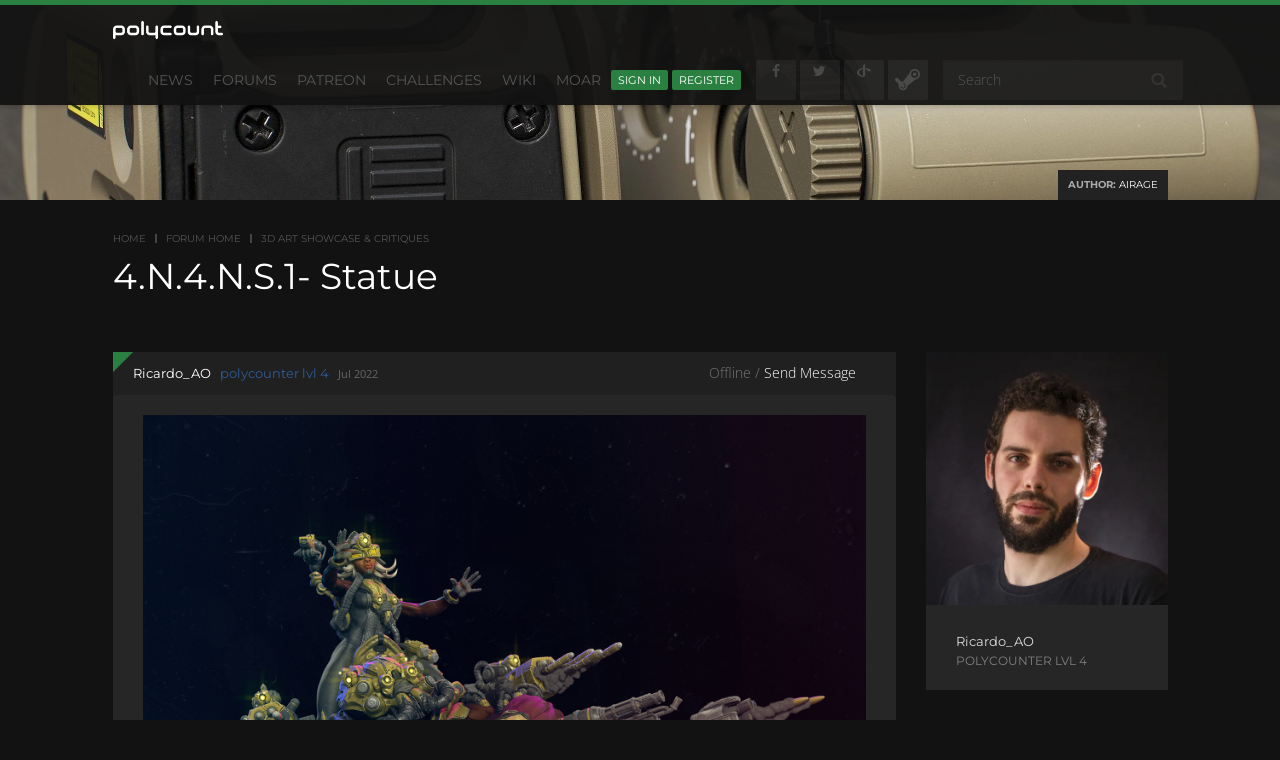

--- FILE ---
content_type: text/css
request_url: https://polycount.com/themes/polycount/design/style.css?v=69792149
body_size: 60696
content:
/*!
 * Polycount - Custom theme for the Polycount forums. Built on Bootstrap for
 * Vanilla.
 *
 * @author    Kasper Kronborg Isager <kasper@vanillaforums.com>
 * @copyright 2014 (c) Vanilla Forums Inc., Polycount
 * @license   Proprietary
 *//*! normalize.css v3.0.2 | MIT License | git.io/normalize */html{font-family:sans-serif;-ms-text-size-adjust:100%;-webkit-text-size-adjust:100%}body{margin:0}article,aside,details,figcaption,figure,footer,header,hgroup,main,menu,nav,section,summary{display:block}audio,canvas,progress,video{display:inline-block;vertical-align:baseline}audio:not([controls]){display:none;height:0}[hidden],template{display:none}a{background-color:transparent}a:active,a:hover{outline:0}abbr[title]{border-bottom:1px dotted}b,strong{font-weight:700}dfn{font-style:italic}h1{font-size:2em;margin:.67em 0}mark{background:#ff0;color:#000}small{font-size:80%}sub,sup{font-size:75%;line-height:0;position:relative;vertical-align:baseline}sup{top:-.5em}sub{bottom:-.25em}img{border:0}svg:not(:root){overflow:hidden}figure{margin:1em 40px}hr{-moz-box-sizing:content-box;box-sizing:content-box;height:0}pre{overflow:auto}code,kbd,pre,samp{font-family:monospace,monospace;font-size:1em}button,input,optgroup,select,textarea{color:inherit;font:inherit;margin:0}button{overflow:visible}button,select{text-transform:none}button,html input[type=button],input[type=reset],input[type=submit]{-webkit-appearance:button;cursor:pointer}button[disabled],html input[disabled]{cursor:default}button::-moz-focus-inner,input::-moz-focus-inner{border:0;padding:0}input{line-height:normal}input[type=checkbox],input[type=radio]{-moz-box-sizing:border-box;box-sizing:border-box;padding:0}input[type=number]::-webkit-inner-spin-button,input[type=number]::-webkit-outer-spin-button{height:auto}input[type=search]{-webkit-appearance:textfield;-moz-box-sizing:content-box;box-sizing:content-box}input[type=search]::-webkit-search-cancel-button,input[type=search]::-webkit-search-decoration{-webkit-appearance:none}fieldset{border:1px solid #c0c0c0;margin:0 2px;padding:.35em .625em .75em}legend{border:0;padding:0}textarea{overflow:auto}optgroup{font-weight:700}table{border-collapse:collapse;border-spacing:0}td,th{padding:0}/*! Source: https://github.com/h5bp/html5-boilerplate/blob/master/src/css/main.css */@media print{*,*:before,*:after{background:transparent!important;color:#000!important;box-shadow:none!important;text-shadow:none!important}a,a:visited{text-decoration:underline}a[href]:after{content:" (" attr(href) ")"}abbr[title]:after{content:" (" attr(title) ")"}a[href^="#"]:after,a[href^="javascript:"]:after{content:""}pre,blockquote{border:1px solid #999;page-break-inside:avoid}thead{display:table-header-group}tr,img{page-break-inside:avoid}img{max-width:100%!important}p,h2,h3{orphans:3;widows:3}h2,h3{page-break-after:avoid}select{background:#fff!important}.navbar{display:none}.btn>.caret,.dropup>.btn>.caret,.btn>.SpDropdownHandle,.dropup>.btn>.SpDropdownHandle{border-top-color:#000!important}.label,.Tag,.Note.Closed,.HasNew,.Item .Meta .MItem.Category a,.token-input-token{border:1px solid #000}.table,table{border-collapse:collapse!important}.table td,.table th,table td,table th{background-color:#fff!important}.table-bordered th,.table-bordered td{border:1px solid #ddd!important}}@font-face{font-family:Glyphicons Halflings;src:url(//netdna.bootstrapcdn.com/bootstrap/3.1.1/fontsglyphicons-halflings-regular.eot);src:url(//netdna.bootstrapcdn.com/bootstrap/3.1.1/fontsglyphicons-halflings-regular.eot?#iefix) format("embedded-opentype"),url(//netdna.bootstrapcdn.com/bootstrap/3.1.1/fontsglyphicons-halflings-regular.woff2) format("woff2"),url(//netdna.bootstrapcdn.com/bootstrap/3.1.1/fontsglyphicons-halflings-regular.woff) format("woff"),url(//netdna.bootstrapcdn.com/bootstrap/3.1.1/fontsglyphicons-halflings-regular.ttf) format("truetype"),url(//netdna.bootstrapcdn.com/bootstrap/3.1.1/fontsglyphicons-halflings-regular.svg#glyphicons_halflingsregular) format("svg")}.glyphicon{position:relative;top:1px;display:inline-block;font-family:Glyphicons Halflings;font-style:normal;font-weight:400;line-height:1;-webkit-font-smoothing:antialiased;-moz-osx-font-smoothing:grayscale}.glyphicon-asterisk:before{content:"*"}.glyphicon-plus:before{content:"+"}.glyphicon-euro:before,.glyphicon-eur:before{content:"\20ac"}.glyphicon-minus:before{content:"\2212"}.glyphicon-cloud:before{content:"\2601"}.glyphicon-envelope:before{content:"\2709"}.glyphicon-pencil:before{content:"\270f"}.glyphicon-glass:before{content:"\e001"}.glyphicon-music:before{content:"\e002"}.glyphicon-search:before{content:"\e003"}.glyphicon-heart:before{content:"\e005"}.glyphicon-star:before{content:"\e006"}.glyphicon-star-empty:before{content:"\e007"}.glyphicon-user:before{content:"\e008"}.glyphicon-film:before{content:"\e009"}.glyphicon-th-large:before{content:"\e010"}.glyphicon-th:before{content:"\e011"}.glyphicon-th-list:before{content:"\e012"}.glyphicon-ok:before{content:"\e013"}.glyphicon-remove:before{content:"\e014"}.glyphicon-zoom-in:before{content:"\e015"}.glyphicon-zoom-out:before{content:"\e016"}.glyphicon-off:before{content:"\e017"}.glyphicon-signal:before{content:"\e018"}.glyphicon-cog:before{content:"\e019"}.glyphicon-trash:before{content:"\e020"}.glyphicon-home:before{content:"\e021"}.glyphicon-file:before{content:"\e022"}.glyphicon-time:before{content:"\e023"}.glyphicon-road:before{content:"\e024"}.glyphicon-download-alt:before{content:"\e025"}.glyphicon-download:before{content:"\e026"}.glyphicon-upload:before{content:"\e027"}.glyphicon-inbox:before{content:"\e028"}.glyphicon-play-circle:before{content:"\e029"}.glyphicon-repeat:before{content:"\e030"}.glyphicon-refresh:before{content:"\e031"}.glyphicon-list-alt:before{content:"\e032"}.glyphicon-lock:before{content:"\e033"}.glyphicon-flag:before{content:"\e034"}.glyphicon-headphones:before{content:"\e035"}.glyphicon-volume-off:before{content:"\e036"}.glyphicon-volume-down:before{content:"\e037"}.glyphicon-volume-up:before{content:"\e038"}.glyphicon-qrcode:before{content:"\e039"}.glyphicon-barcode:before{content:"\e040"}.glyphicon-tag:before{content:"\e041"}.glyphicon-tags:before{content:"\e042"}.glyphicon-book:before{content:"\e043"}.glyphicon-bookmark:before{content:"\e044"}.glyphicon-print:before{content:"\e045"}.glyphicon-camera:before{content:"\e046"}.glyphicon-font:before{content:"\e047"}.glyphicon-bold:before{content:"\e048"}.glyphicon-italic:before{content:"\e049"}.glyphicon-text-height:before{content:"\e050"}.glyphicon-text-width:before{content:"\e051"}.glyphicon-align-left:before{content:"\e052"}.glyphicon-align-center:before{content:"\e053"}.glyphicon-align-right:before{content:"\e054"}.glyphicon-align-justify:before{content:"\e055"}.glyphicon-list:before{content:"\e056"}.glyphicon-indent-left:before{content:"\e057"}.glyphicon-indent-right:before{content:"\e058"}.glyphicon-facetime-video:before{content:"\e059"}.glyphicon-picture:before{content:"\e060"}.glyphicon-map-marker:before{content:"\e062"}.glyphicon-adjust:before{content:"\e063"}.glyphicon-tint:before{content:"\e064"}.glyphicon-edit:before{content:"\e065"}.glyphicon-share:before{content:"\e066"}.glyphicon-check:before{content:"\e067"}.glyphicon-move:before{content:"\e068"}.glyphicon-step-backward:before{content:"\e069"}.glyphicon-fast-backward:before{content:"\e070"}.glyphicon-backward:before{content:"\e071"}.glyphicon-play:before{content:"\e072"}.glyphicon-pause:before{content:"\e073"}.glyphicon-stop:before{content:"\e074"}.glyphicon-forward:before{content:"\e075"}.glyphicon-fast-forward:before{content:"\e076"}.glyphicon-step-forward:before{content:"\e077"}.glyphicon-eject:before{content:"\e078"}.glyphicon-chevron-left:before{content:"\e079"}.glyphicon-chevron-right:before{content:"\e080"}.glyphicon-plus-sign:before{content:"\e081"}.glyphicon-minus-sign:before{content:"\e082"}.glyphicon-remove-sign:before{content:"\e083"}.glyphicon-ok-sign:before{content:"\e084"}.glyphicon-question-sign:before{content:"\e085"}.glyphicon-info-sign:before{content:"\e086"}.glyphicon-screenshot:before{content:"\e087"}.glyphicon-remove-circle:before{content:"\e088"}.glyphicon-ok-circle:before{content:"\e089"}.glyphicon-ban-circle:before{content:"\e090"}.glyphicon-arrow-left:before{content:"\e091"}.glyphicon-arrow-right:before{content:"\e092"}.glyphicon-arrow-up:before{content:"\e093"}.glyphicon-arrow-down:before{content:"\e094"}.glyphicon-share-alt:before{content:"\e095"}.glyphicon-resize-full:before{content:"\e096"}.glyphicon-resize-small:before{content:"\e097"}.glyphicon-exclamation-sign:before{content:"\e101"}.glyphicon-gift:before{content:"\e102"}.glyphicon-leaf:before{content:"\e103"}.glyphicon-fire:before{content:"\e104"}.glyphicon-eye-open:before{content:"\e105"}.glyphicon-eye-close:before{content:"\e106"}.glyphicon-warning-sign:before{content:"\e107"}.glyphicon-plane:before{content:"\e108"}.glyphicon-calendar:before{content:"\e109"}.glyphicon-random:before{content:"\e110"}.glyphicon-comment:before{content:"\e111"}.glyphicon-magnet:before{content:"\e112"}.glyphicon-chevron-up:before{content:"\e113"}.glyphicon-chevron-down:before{content:"\e114"}.glyphicon-retweet:before{content:"\e115"}.glyphicon-shopping-cart:before{content:"\e116"}.glyphicon-folder-close:before{content:"\e117"}.glyphicon-folder-open:before{content:"\e118"}.glyphicon-resize-vertical:before{content:"\e119"}.glyphicon-resize-horizontal:before{content:"\e120"}.glyphicon-hdd:before{content:"\e121"}.glyphicon-bullhorn:before{content:"\e122"}.glyphicon-bell:before{content:"\e123"}.glyphicon-certificate:before{content:"\e124"}.glyphicon-thumbs-up:before{content:"\e125"}.glyphicon-thumbs-down:before{content:"\e126"}.glyphicon-hand-right:before{content:"\e127"}.glyphicon-hand-left:before{content:"\e128"}.glyphicon-hand-up:before{content:"\e129"}.glyphicon-hand-down:before{content:"\e130"}.glyphicon-circle-arrow-right:before{content:"\e131"}.glyphicon-circle-arrow-left:before{content:"\e132"}.glyphicon-circle-arrow-up:before{content:"\e133"}.glyphicon-circle-arrow-down:before{content:"\e134"}.glyphicon-globe:before{content:"\e135"}.glyphicon-wrench:before{content:"\e136"}.glyphicon-tasks:before{content:"\e137"}.glyphicon-filter:before{content:"\e138"}.glyphicon-briefcase:before{content:"\e139"}.glyphicon-fullscreen:before{content:"\e140"}.glyphicon-dashboard:before{content:"\e141"}.glyphicon-paperclip:before{content:"\e142"}.glyphicon-heart-empty:before{content:"\e143"}.glyphicon-link:before{content:"\e144"}.glyphicon-phone:before{content:"\e145"}.glyphicon-pushpin:before{content:"\e146"}.glyphicon-usd:before{content:"\e148"}.glyphicon-gbp:before{content:"\e149"}.glyphicon-sort:before{content:"\e150"}.glyphicon-sort-by-alphabet:before{content:"\e151"}.glyphicon-sort-by-alphabet-alt:before{content:"\e152"}.glyphicon-sort-by-order:before{content:"\e153"}.glyphicon-sort-by-order-alt:before{content:"\e154"}.glyphicon-sort-by-attributes:before{content:"\e155"}.glyphicon-sort-by-attributes-alt:before{content:"\e156"}.glyphicon-unchecked:before{content:"\e157"}.glyphicon-expand:before{content:"\e158"}.glyphicon-collapse-down:before{content:"\e159"}.glyphicon-collapse-up:before{content:"\e160"}.glyphicon-log-in:before{content:"\e161"}.glyphicon-flash:before{content:"\e162"}.glyphicon-log-out:before{content:"\e163"}.glyphicon-new-window:before{content:"\e164"}.glyphicon-record:before{content:"\e165"}.glyphicon-save:before{content:"\e166"}.glyphicon-open:before{content:"\e167"}.glyphicon-saved:before{content:"\e168"}.glyphicon-import:before{content:"\e169"}.glyphicon-export:before{content:"\e170"}.glyphicon-send:before{content:"\e171"}.glyphicon-floppy-disk:before{content:"\e172"}.glyphicon-floppy-saved:before{content:"\e173"}.glyphicon-floppy-remove:before{content:"\e174"}.glyphicon-floppy-save:before{content:"\e175"}.glyphicon-floppy-open:before{content:"\e176"}.glyphicon-credit-card:before{content:"\e177"}.glyphicon-transfer:before{content:"\e178"}.glyphicon-cutlery:before{content:"\e179"}.glyphicon-header:before{content:"\e180"}.glyphicon-compressed:before{content:"\e181"}.glyphicon-earphone:before{content:"\e182"}.glyphicon-phone-alt:before{content:"\e183"}.glyphicon-tower:before{content:"\e184"}.glyphicon-stats:before{content:"\e185"}.glyphicon-sd-video:before{content:"\e186"}.glyphicon-hd-video:before{content:"\e187"}.glyphicon-subtitles:before{content:"\e188"}.glyphicon-sound-stereo:before{content:"\e189"}.glyphicon-sound-dolby:before{content:"\e190"}.glyphicon-sound-5-1:before{content:"\e191"}.glyphicon-sound-6-1:before{content:"\e192"}.glyphicon-sound-7-1:before{content:"\e193"}.glyphicon-copyright-mark:before{content:"\e194"}.glyphicon-registration-mark:before{content:"\e195"}.glyphicon-cloud-download:before{content:"\e197"}.glyphicon-cloud-upload:before{content:"\e198"}.glyphicon-tree-conifer:before{content:"\e199"}.glyphicon-tree-deciduous:before{content:"\e200"}.glyphicon-cd:before{content:"\e201"}.glyphicon-save-file:before{content:"\e202"}.glyphicon-open-file:before{content:"\e203"}.glyphicon-level-up:before{content:"\e204"}.glyphicon-copy:before{content:"\e205"}.glyphicon-paste:before{content:"\e206"}.glyphicon-alert:before{content:"\e209"}.glyphicon-equalizer:before{content:"\e210"}.glyphicon-king:before{content:"\e211"}.glyphicon-queen:before{content:"\e212"}.glyphicon-pawn:before{content:"\e213"}.glyphicon-bishop:before{content:"\e214"}.glyphicon-knight:before{content:"\e215"}.glyphicon-baby-formula:before{content:"\e216"}.glyphicon-tent:before{content:"\26fa"}.glyphicon-blackboard:before{content:"\e218"}.glyphicon-bed:before{content:"\e219"}.glyphicon-apple:before{content:"\f8ff"}.glyphicon-erase:before{content:"\e221"}.glyphicon-hourglass:before{content:"\231b"}.glyphicon-lamp:before{content:"\e223"}.glyphicon-duplicate:before{content:"\e224"}.glyphicon-piggy-bank:before{content:"\e225"}.glyphicon-scissors:before{content:"\e226"}.glyphicon-bitcoin:before{content:"\e227"}.glyphicon-yen:before{content:"\a5"}.glyphicon-ruble:before{content:"\20bd"}.glyphicon-scale:before{content:"\e230"}.glyphicon-ice-lolly:before{content:"\e231"}.glyphicon-ice-lolly-tasted:before{content:"\e232"}.glyphicon-education:before{content:"\e233"}.glyphicon-option-horizontal:before{content:"\e234"}.glyphicon-option-vertical:before{content:"\e235"}.glyphicon-menu-hamburger:before{content:"\e236"}.glyphicon-modal-window:before{content:"\e237"}.glyphicon-oil:before{content:"\e238"}.glyphicon-grain:before{content:"\e239"}.glyphicon-sunglasses:before{content:"\e240"}.glyphicon-text-size:before{content:"\e241"}.glyphicon-text-color:before{content:"\e242"}.glyphicon-text-background:before{content:"\e243"}.glyphicon-object-align-top:before{content:"\e244"}.glyphicon-object-align-bottom:before{content:"\e245"}.glyphicon-object-align-horizontal:before{content:"\e246"}.glyphicon-object-align-left:before{content:"\e247"}.glyphicon-object-align-vertical:before{content:"\e248"}.glyphicon-object-align-right:before{content:"\e249"}.glyphicon-triangle-right:before{content:"\e250"}.glyphicon-triangle-left:before{content:"\e251"}.glyphicon-triangle-bottom:before{content:"\e252"}.glyphicon-triangle-top:before{content:"\e253"}.glyphicon-console:before{content:"\e254"}.glyphicon-superscript:before{content:"\e255"}.glyphicon-subscript:before{content:"\e256"}.glyphicon-menu-left:before{content:"\e257"}.glyphicon-menu-right:before{content:"\e258"}.glyphicon-menu-down:before{content:"\e259"}.glyphicon-menu-up:before{content:"\e260"}*{-moz-box-sizing:border-box;box-sizing:border-box}*:before,*:after{-moz-box-sizing:border-box;box-sizing:border-box}html{font-size:10px;-webkit-tap-highlight-color:rgba(0,0,0,0)}body{font-family:Open Sans,sans-serif;font-size:14px;line-height:1.6;color:#aaa;background-color:#121212}input,button,select,textarea{font-family:inherit;font-size:inherit;line-height:inherit}a{color:#fff;text-decoration:none}a:hover,a:focus{color:#fff;text-decoration:underline}a:focus{outline:thin dotted;outline:5px auto -webkit-focus-ring-color;outline-offset:-2px}figure{margin:0}img{vertical-align:middle}.img-responsive,.thumbnail>img,.thumbnail a>img,.carousel-inner>.item>img,.carousel-inner>.item>a>img,.PhotoWrapLarge>img{display:block;max-width:100%;height:auto}.img-rounded{border-radius:2px}.img-thumbnail{padding:4px;line-height:1.6;background-color:#121212;border:1px solid #dddddd;border-radius:2px;transition:all .2s ease-in-out;display:inline-block;max-width:100%;height:auto}.img-circle{border-radius:50%}hr{margin-top:22px;margin-bottom:22px;border:0;border-top:1px solid #eeeeee}.sr-only{position:absolute;width:1px;height:1px;margin:-1px;padding:0;overflow:hidden;clip:rect(0,0,0,0);border:0}.sr-only-focusable:active,.sr-only-focusable:focus{position:static;width:auto;height:auto;margin:0;overflow:visible;clip:auto}h1,h2,h3,h4,h5,h6,.h1,.h2,.h3,.h4,.h5,.h6{font-family:Montserrat,sans-serif;font-weight:400;line-height:1.4;color:#fff}h1 small,h2 small,h3 small,h4 small,h5 small,h6 small,.h1 small,.h2 small,.h3 small,.h4 small,.h5 small,.h6 small,h1 .small,h2 .small,h3 .small,h4 .small,h5 .small,h6 .small,.h1 .small,.h2 .small,.h3 .small,.h4 .small,.h5 .small,.h6 .small,h1 .Gloss,h2 .Gloss,h3 .Gloss,h4 .Gloss,h5 .Gloss,h6 .Gloss{font-weight:400;line-height:1;color:#777}h1,.h1,h2,.h2,h3,.h3{margin-top:22px;margin-bottom:11px}h1 small,.h1 small,h2 small,.h2 small,h3 small,.h3 small,h1 .small,.h1 .small,h2 .small,.h2 .small,h3 .small,.h3 .small,h1 .Gloss,h2 .Gloss,h3 .Gloss{font-size:65%}h4,.h4,h5,.h5,h6,.h6{margin-top:11px;margin-bottom:11px}h4 small,.h4 small,h5 small,.h5 small,h6 small,.h6 small,h4 .small,.h4 .small,h5 .small,.h5 .small,h6 .small,.h6 .small,h4 .Gloss,h5 .Gloss,h6 .Gloss{font-size:75%}h1,.h1{font-size:36px}h2,.h2{font-size:30px}h3,.h3{font-size:24px}h4,.h4{font-size:18px}h5,.h5{font-size:14px}h6,.h6{font-size:12px}p{margin:0 0 11px}.lead{margin-bottom:22px;font-size:16px;font-weight:300;line-height:1.4}@media (min-width: 768px){.lead{font-size:21px}}small,.small{font-size:85%}mark,.mark{background-color:#fcf8e3;padding:.2em}.text-left{text-align:left}.text-right{text-align:right}.text-center{text-align:center}.text-justify{text-align:justify}.text-nowrap{white-space:nowrap}.text-lowercase{text-transform:lowercase}.text-uppercase{text-transform:uppercase}.text-capitalize{text-transform:capitalize}.text-muted,.Gloss,.OptionsMenu .SpFlyoutHandle,.Item .Meta,.Conversation .Item .MItem,.Item .Meta a,.Conversation .Item .MItem a,.Item .AuthorInfo,.ActionBlock{color:#777}.text-primary{color:#298041}a.text-primary:hover{color:#1d592d}.text-success{color:#3c763d}a.text-success:hover{color:#2b542c}.text-info{color:#31708f}a.text-info:hover{color:#245269}.text-warning{color:#8a6d3b}a.text-warning:hover{color:#66512c}.text-danger,.Incorrect{color:#a94442}a.text-danger:hover{color:#843534}.bg-primary{color:#fff;background-color:#298041}a.bg-primary:hover{background-color:#1d592d}.bg-success{background-color:#dff0d8}a.bg-success:hover{background-color:#c1e2b3}.bg-info{background-color:#d9edf7}a.bg-info:hover{background-color:#afd9ee}.bg-warning{background-color:#fcf8e3}a.bg-warning:hover{background-color:#f7ecb5}.bg-danger{background-color:#f2dede}a.bg-danger:hover{background-color:#e4b9b9}.page-header,h1.H,.HomepageTitle,.PageTitle{padding-bottom:10px;margin:44px 0 22px;border-bottom:1px solid #eeeeee}ul,ol{margin-top:0;margin-bottom:11px}ul ul,ol ul,ul ol,ol ol{margin-bottom:0}.list-unstyled{padding-left:0;list-style:none}.list-inline{padding-left:0;list-style:none;margin-left:-5px}.list-inline>li{display:inline-block;padding-left:5px;padding-right:5px}dl{margin-top:0;margin-bottom:22px}dt,dd{line-height:1.6}dt{font-weight:700}dd{margin-left:0}@media (min-width: 768px){.dl-horizontal dt{float:left;width:160px;clear:left;text-align:right;overflow:hidden;text-overflow:ellipsis;white-space:nowrap}.dl-horizontal dd{margin-left:180px}}abbr[title],abbr[data-original-title]{cursor:help;border-bottom:1px dotted #777777}.initialism{font-size:90%;text-transform:uppercase}blockquote{padding:11px 22px;margin:0 0 22px;font-size:17.5px;border-left:5px solid #eeeeee}blockquote p:last-child,blockquote ul:last-child,blockquote ol:last-child{margin-bottom:0}blockquote footer,blockquote small,blockquote .small{display:block;font-size:80%;line-height:1.6;color:#777}blockquote footer:before,blockquote small:before,blockquote .small:before{content:"\2014\a0"}.blockquote-reverse,blockquote.pull-right{padding-right:15px;padding-left:0;border-right:5px solid #eeeeee;border-left:0;text-align:right}.blockquote-reverse footer:before,blockquote.pull-right footer:before,.blockquote-reverse small:before,blockquote.pull-right small:before,.blockquote-reverse .small:before,blockquote.pull-right .small:before{content:""}.blockquote-reverse footer:after,blockquote.pull-right footer:after,.blockquote-reverse small:after,blockquote.pull-right small:after,.blockquote-reverse .small:after,blockquote.pull-right .small:after{content:"\a0\2014"}address{margin-bottom:22px;font-style:normal;line-height:1.6}code,kbd,pre,samp{font-family:Menlo,Monaco,Consolas,Courier New,monospace}code{padding:2px 4px;font-size:90%;color:#c7254e;background-color:#f9f2f4;border-radius:2px}kbd{padding:2px 4px;font-size:90%;color:#fff;background-color:#333;border-radius:3px;box-shadow:inset 0 -1px #00000040}kbd kbd{padding:0;font-size:100%;font-weight:700;box-shadow:none}pre{display:block;padding:10.5px;margin:0 0 11px;font-size:13px;line-height:1.6;word-break:break-all;word-wrap:break-word;color:#333;background-color:#f5f5f5;border:1px solid #cccccc;border-radius:2px}pre code{padding:0;font-size:inherit;color:inherit;white-space:pre-wrap;background-color:transparent;border-radius:0}.pre-scrollable{max-height:340px;overflow-y:scroll}.container{margin-right:auto;margin-left:auto;padding-left:15px;padding-right:15px}@media (min-width: 768px){.container{width:750px}}@media (min-width: 992px){.container{width:840px}}@media (min-width: 1200px){.container{width:1085px}}.container-fluid{margin-right:auto;margin-left:auto;padding-left:15px;padding-right:15px}.row,.MultipleEntryMethods{margin-left:-15px;margin-right:-15px}.col-xs-1,.col-sm-1,.col-md-1,.col-lg-1,.col-xs-2,.col-sm-2,.col-md-2,.col-lg-2,.col-xs-3,.col-sm-3,.col-md-3,.col-lg-3,.col-xs-4,.col-sm-4,.col-md-4,.col-lg-4,.col-xs-5,.col-sm-5,.col-md-5,.col-lg-5,.col-xs-6,.col-sm-6,.col-md-6,.col-lg-6,.col-xs-7,.col-sm-7,.col-md-7,.col-lg-7,.col-xs-8,.col-sm-8,.col-md-8,.col-lg-8,.col-xs-9,.col-sm-9,.col-md-9,.col-lg-9,.col-xs-10,.col-sm-10,.col-md-10,.col-lg-10,.col-xs-11,.col-sm-11,.col-md-11,.col-lg-11,.col-xs-12,.col-sm-12,.col-md-12,.col-lg-12{position:relative;min-height:1px;padding-left:15px;padding-right:15px}.col-xs-1,.col-xs-2,.col-xs-3,.col-xs-4,.col-xs-5,.col-xs-6,.col-xs-7,.col-xs-8,.col-xs-9,.col-xs-10,.col-xs-11,.col-xs-12{float:left}.col-xs-12{width:100%}.col-xs-11{width:91.66666667%}.col-xs-10{width:83.33333333%}.col-xs-9{width:75%}.col-xs-8{width:66.66666667%}.col-xs-7{width:58.33333333%}.col-xs-6{width:50%}.col-xs-5{width:41.66666667%}.col-xs-4{width:33.33333333%}.col-xs-3{width:25%}.col-xs-2{width:16.66666667%}.col-xs-1{width:8.33333333%}.col-xs-pull-12{right:100%}.col-xs-pull-11{right:91.66666667%}.col-xs-pull-10{right:83.33333333%}.col-xs-pull-9{right:75%}.col-xs-pull-8{right:66.66666667%}.col-xs-pull-7{right:58.33333333%}.col-xs-pull-6{right:50%}.col-xs-pull-5{right:41.66666667%}.col-xs-pull-4{right:33.33333333%}.col-xs-pull-3{right:25%}.col-xs-pull-2{right:16.66666667%}.col-xs-pull-1{right:8.33333333%}.col-xs-pull-0{right:auto}.col-xs-push-12{left:100%}.col-xs-push-11{left:91.66666667%}.col-xs-push-10{left:83.33333333%}.col-xs-push-9{left:75%}.col-xs-push-8{left:66.66666667%}.col-xs-push-7{left:58.33333333%}.col-xs-push-6{left:50%}.col-xs-push-5{left:41.66666667%}.col-xs-push-4{left:33.33333333%}.col-xs-push-3{left:25%}.col-xs-push-2{left:16.66666667%}.col-xs-push-1{left:8.33333333%}.col-xs-push-0{left:auto}.col-xs-offset-12{margin-left:100%}.col-xs-offset-11{margin-left:91.66666667%}.col-xs-offset-10{margin-left:83.33333333%}.col-xs-offset-9{margin-left:75%}.col-xs-offset-8{margin-left:66.66666667%}.col-xs-offset-7{margin-left:58.33333333%}.col-xs-offset-6{margin-left:50%}.col-xs-offset-5{margin-left:41.66666667%}.col-xs-offset-4{margin-left:33.33333333%}.col-xs-offset-3{margin-left:25%}.col-xs-offset-2{margin-left:16.66666667%}.col-xs-offset-1{margin-left:8.33333333%}.col-xs-offset-0{margin-left:0%}@media (min-width: 768px){.col-sm-1,.col-sm-2,.col-sm-3,.col-sm-4,.col-sm-5,.col-sm-6,.col-sm-7,.col-sm-8,.col-sm-9,.col-sm-10,.col-sm-11,.col-sm-12{float:left}.col-sm-12{width:100%}.col-sm-11{width:91.66666667%}.col-sm-10{width:83.33333333%}.col-sm-9{width:75%}.col-sm-8{width:66.66666667%}.col-sm-7{width:58.33333333%}.col-sm-6{width:50%}.col-sm-5{width:41.66666667%}.col-sm-4{width:33.33333333%}.col-sm-3{width:25%}.col-sm-2{width:16.66666667%}.col-sm-1{width:8.33333333%}.col-sm-pull-12{right:100%}.col-sm-pull-11{right:91.66666667%}.col-sm-pull-10{right:83.33333333%}.col-sm-pull-9{right:75%}.col-sm-pull-8{right:66.66666667%}.col-sm-pull-7{right:58.33333333%}.col-sm-pull-6{right:50%}.col-sm-pull-5{right:41.66666667%}.col-sm-pull-4{right:33.33333333%}.col-sm-pull-3{right:25%}.col-sm-pull-2{right:16.66666667%}.col-sm-pull-1{right:8.33333333%}.col-sm-pull-0{right:auto}.col-sm-push-12{left:100%}.col-sm-push-11{left:91.66666667%}.col-sm-push-10{left:83.33333333%}.col-sm-push-9{left:75%}.col-sm-push-8{left:66.66666667%}.col-sm-push-7{left:58.33333333%}.col-sm-push-6{left:50%}.col-sm-push-5{left:41.66666667%}.col-sm-push-4{left:33.33333333%}.col-sm-push-3{left:25%}.col-sm-push-2{left:16.66666667%}.col-sm-push-1{left:8.33333333%}.col-sm-push-0{left:auto}.col-sm-offset-12{margin-left:100%}.col-sm-offset-11{margin-left:91.66666667%}.col-sm-offset-10{margin-left:83.33333333%}.col-sm-offset-9{margin-left:75%}.col-sm-offset-8{margin-left:66.66666667%}.col-sm-offset-7{margin-left:58.33333333%}.col-sm-offset-6{margin-left:50%}.col-sm-offset-5{margin-left:41.66666667%}.col-sm-offset-4{margin-left:33.33333333%}.col-sm-offset-3{margin-left:25%}.col-sm-offset-2{margin-left:16.66666667%}.col-sm-offset-1{margin-left:8.33333333%}.col-sm-offset-0{margin-left:0%}}@media (min-width: 992px){.col-md-1,.col-md-2,.col-md-3,.col-md-4,.col-md-5,.col-md-6,.col-md-7,.col-md-8,.col-md-9,.col-md-10,.col-md-11,.col-md-12{float:left}.col-md-12{width:100%}.col-md-11{width:91.66666667%}.col-md-10{width:83.33333333%}.col-md-9{width:75%}.col-md-8{width:66.66666667%}.col-md-7{width:58.33333333%}.col-md-6{width:50%}.col-md-5{width:41.66666667%}.col-md-4{width:33.33333333%}.col-md-3{width:25%}.col-md-2{width:16.66666667%}.col-md-1{width:8.33333333%}.col-md-pull-12{right:100%}.col-md-pull-11{right:91.66666667%}.col-md-pull-10{right:83.33333333%}.col-md-pull-9{right:75%}.col-md-pull-8{right:66.66666667%}.col-md-pull-7{right:58.33333333%}.col-md-pull-6{right:50%}.col-md-pull-5{right:41.66666667%}.col-md-pull-4{right:33.33333333%}.col-md-pull-3{right:25%}.col-md-pull-2{right:16.66666667%}.col-md-pull-1{right:8.33333333%}.col-md-pull-0{right:auto}.col-md-push-12{left:100%}.col-md-push-11{left:91.66666667%}.col-md-push-10{left:83.33333333%}.col-md-push-9{left:75%}.col-md-push-8{left:66.66666667%}.col-md-push-7{left:58.33333333%}.col-md-push-6{left:50%}.col-md-push-5{left:41.66666667%}.col-md-push-4{left:33.33333333%}.col-md-push-3{left:25%}.col-md-push-2{left:16.66666667%}.col-md-push-1{left:8.33333333%}.col-md-push-0{left:auto}.col-md-offset-12{margin-left:100%}.col-md-offset-11{margin-left:91.66666667%}.col-md-offset-10{margin-left:83.33333333%}.col-md-offset-9{margin-left:75%}.col-md-offset-8{margin-left:66.66666667%}.col-md-offset-7{margin-left:58.33333333%}.col-md-offset-6{margin-left:50%}.col-md-offset-5{margin-left:41.66666667%}.col-md-offset-4{margin-left:33.33333333%}.col-md-offset-3{margin-left:25%}.col-md-offset-2{margin-left:16.66666667%}.col-md-offset-1{margin-left:8.33333333%}.col-md-offset-0{margin-left:0%}}@media (min-width: 1200px){.col-lg-1,.col-lg-2,.col-lg-3,.col-lg-4,.col-lg-5,.col-lg-6,.col-lg-7,.col-lg-8,.col-lg-9,.col-lg-10,.col-lg-11,.col-lg-12{float:left}.col-lg-12{width:100%}.col-lg-11{width:91.66666667%}.col-lg-10{width:83.33333333%}.col-lg-9{width:75%}.col-lg-8{width:66.66666667%}.col-lg-7{width:58.33333333%}.col-lg-6{width:50%}.col-lg-5{width:41.66666667%}.col-lg-4{width:33.33333333%}.col-lg-3{width:25%}.col-lg-2{width:16.66666667%}.col-lg-1{width:8.33333333%}.col-lg-pull-12{right:100%}.col-lg-pull-11{right:91.66666667%}.col-lg-pull-10{right:83.33333333%}.col-lg-pull-9{right:75%}.col-lg-pull-8{right:66.66666667%}.col-lg-pull-7{right:58.33333333%}.col-lg-pull-6{right:50%}.col-lg-pull-5{right:41.66666667%}.col-lg-pull-4{right:33.33333333%}.col-lg-pull-3{right:25%}.col-lg-pull-2{right:16.66666667%}.col-lg-pull-1{right:8.33333333%}.col-lg-pull-0{right:auto}.col-lg-push-12{left:100%}.col-lg-push-11{left:91.66666667%}.col-lg-push-10{left:83.33333333%}.col-lg-push-9{left:75%}.col-lg-push-8{left:66.66666667%}.col-lg-push-7{left:58.33333333%}.col-lg-push-6{left:50%}.col-lg-push-5{left:41.66666667%}.col-lg-push-4{left:33.33333333%}.col-lg-push-3{left:25%}.col-lg-push-2{left:16.66666667%}.col-lg-push-1{left:8.33333333%}.col-lg-push-0{left:auto}.col-lg-offset-12{margin-left:100%}.col-lg-offset-11{margin-left:91.66666667%}.col-lg-offset-10{margin-left:83.33333333%}.col-lg-offset-9{margin-left:75%}.col-lg-offset-8{margin-left:66.66666667%}.col-lg-offset-7{margin-left:58.33333333%}.col-lg-offset-6{margin-left:50%}.col-lg-offset-5{margin-left:41.66666667%}.col-lg-offset-4{margin-left:33.33333333%}.col-lg-offset-3{margin-left:25%}.col-lg-offset-2{margin-left:16.66666667%}.col-lg-offset-1{margin-left:8.33333333%}.col-lg-offset-0{margin-left:0%}}table{background-color:transparent}caption{padding-top:8px;padding-bottom:8px;color:#777;text-align:left}th{text-align:left}.table,table{width:100%;max-width:100%;margin-bottom:22px}.table>thead>tr>th,.table>tbody>tr>th,.table>tfoot>tr>th,.table>thead>tr>td,.table>tbody>tr>td,.table>tfoot>tr>td,table>thead>tr>th,table>tbody>tr>th,table>tfoot>tr>th,table>thead>tr>td,table>tbody>tr>td,table>tfoot>tr>td{padding:8px;line-height:1.6;vertical-align:top;border-top:1px solid #dddddd}.table>thead>tr>th,table>thead>tr>th{vertical-align:bottom;border-bottom:2px solid #dddddd}.table>caption+thead>tr:first-child>th,.table>colgroup+thead>tr:first-child>th,.table>thead:first-child>tr:first-child>th,.table>caption+thead>tr:first-child>td,.table>colgroup+thead>tr:first-child>td,.table>thead:first-child>tr:first-child>td,table>caption+thead>tr:first-child>th,table>colgroup+thead>tr:first-child>th,table>thead:first-child>tr:first-child>th,table>caption+thead>tr:first-child>td,table>colgroup+thead>tr:first-child>td,table>thead:first-child>tr:first-child>td{border-top:0}.table>tbody+tbody,table>tbody+tbody{border-top:2px solid #dddddd}.table .table,table table{background-color:#121212}.table-condensed>thead>tr>th,.table-condensed>tbody>tr>th,.table-condensed>tfoot>tr>th,.table-condensed>thead>tr>td,.table-condensed>tbody>tr>td,.table-condensed>tfoot>tr>td{padding:5px}.table-bordered{border:1px solid #dddddd}.table-bordered>thead>tr>th,.table-bordered>tbody>tr>th,.table-bordered>tfoot>tr>th,.table-bordered>thead>tr>td,.table-bordered>tbody>tr>td,.table-bordered>tfoot>tr>td{border:1px solid #dddddd}.table-bordered>thead>tr>th,.table-bordered>thead>tr>td{border-bottom-width:2px}.table-striped>tbody>tr:nth-of-type(odd){background-color:#f9f9f9}.table-hover>tbody>tr:hover,.DataTable>tbody>tr:hover{background-color:#1a1a1a}table col[class*=col-]{position:static;float:none;display:table-column}table td[class*=col-],table th[class*=col-]{position:static;float:none;display:table-cell}.table>thead>tr>td.active,.table>tbody>tr>td.active,.table>tfoot>tr>td.active,.table>thead>tr>th.active,.table>tbody>tr>th.active,.table>tfoot>tr>th.active,.table>thead>tr.active>td,.table>tbody>tr.active>td,.table>tfoot>tr.active>td,.table>thead>tr.active>th,.table>tbody>tr.active>th,.table>tfoot>tr.active>th,table>thead>tr>td.active,table>tbody>tr>td.active,table>tfoot>tr>td.active,table>thead>tr>th.active,table>tbody>tr>th.active,table>tfoot>tr>th.active,table>thead>tr.active>td,table>tbody>tr.active>td,table>tfoot>tr.active>td,table>thead>tr.active>th,table>tbody>tr.active>th,table>tfoot>tr.active>th{background-color:#1a1a1a}.table-hover>tbody>tr>td.active:hover,.table-hover>tbody>tr>th.active:hover,.table-hover>tbody>tr.active:hover>td,.table-hover>tbody>tr:hover>.active,.table-hover>tbody>tr.active:hover>th,.DataTable>tbody>tr>td.active:hover,.DataTable>tbody>tr>th.active:hover,.DataTable>tbody>tr.active:hover>td,.DataTable>tbody>tr:hover>.active,.DataTable>tbody>tr.active:hover>th{background-color:#0d0d0d}.table>thead>tr>td.success,.table>tbody>tr>td.success,.table>tfoot>tr>td.success,.table>thead>tr>th.success,.table>tbody>tr>th.success,.table>tfoot>tr>th.success,.table>thead>tr.success>td,.table>tbody>tr.success>td,.table>tfoot>tr.success>td,.table>thead>tr.success>th,.table>tbody>tr.success>th,.table>tfoot>tr.success>th,table>thead>tr>td.success,table>tbody>tr>td.success,table>tfoot>tr>td.success,table>thead>tr>th.success,table>tbody>tr>th.success,table>tfoot>tr>th.success,table>thead>tr.success>td,table>tbody>tr.success>td,table>tfoot>tr.success>td,table>thead>tr.success>th,table>tbody>tr.success>th,table>tfoot>tr.success>th{background-color:#dff0d8}.table-hover>tbody>tr>td.success:hover,.table-hover>tbody>tr>th.success:hover,.table-hover>tbody>tr.success:hover>td,.table-hover>tbody>tr:hover>.success,.table-hover>tbody>tr.success:hover>th,.DataTable>tbody>tr>td.success:hover,.DataTable>tbody>tr>th.success:hover,.DataTable>tbody>tr.success:hover>td,.DataTable>tbody>tr:hover>.success,.DataTable>tbody>tr.success:hover>th{background-color:#d0e9c6}.table>thead>tr>td.info,.table>tbody>tr>td.info,.table>tfoot>tr>td.info,.table>thead>tr>th.info,.table>tbody>tr>th.info,.table>tfoot>tr>th.info,.table>thead>tr.info>td,.table>tbody>tr.info>td,.table>tfoot>tr.info>td,.table>thead>tr.info>th,.table>tbody>tr.info>th,.table>tfoot>tr.info>th,table>thead>tr>td.info,table>tbody>tr>td.info,table>tfoot>tr>td.info,table>thead>tr>th.info,table>tbody>tr>th.info,table>tfoot>tr>th.info,table>thead>tr.info>td,table>tbody>tr.info>td,table>tfoot>tr.info>td,table>thead>tr.info>th,table>tbody>tr.info>th,table>tfoot>tr.info>th{background-color:#d9edf7}.table-hover>tbody>tr>td.info:hover,.table-hover>tbody>tr>th.info:hover,.table-hover>tbody>tr.info:hover>td,.table-hover>tbody>tr:hover>.info,.table-hover>tbody>tr.info:hover>th,.DataTable>tbody>tr>td.info:hover,.DataTable>tbody>tr>th.info:hover,.DataTable>tbody>tr.info:hover>td,.DataTable>tbody>tr:hover>.info,.DataTable>tbody>tr.info:hover>th{background-color:#c4e3f3}.table>thead>tr>td.warning,.table>tbody>tr>td.warning,.table>tfoot>tr>td.warning,.table>thead>tr>th.warning,.table>tbody>tr>th.warning,.table>tfoot>tr>th.warning,.table>thead>tr.warning>td,.table>tbody>tr.warning>td,.table>tfoot>tr.warning>td,.table>thead>tr.warning>th,.table>tbody>tr.warning>th,.table>tfoot>tr.warning>th,table>thead>tr>td.warning,table>tbody>tr>td.warning,table>tfoot>tr>td.warning,table>thead>tr>th.warning,table>tbody>tr>th.warning,table>tfoot>tr>th.warning,table>thead>tr.warning>td,table>tbody>tr.warning>td,table>tfoot>tr.warning>td,table>thead>tr.warning>th,table>tbody>tr.warning>th,table>tfoot>tr.warning>th{background-color:#fcf8e3}.table-hover>tbody>tr>td.warning:hover,.table-hover>tbody>tr>th.warning:hover,.table-hover>tbody>tr.warning:hover>td,.table-hover>tbody>tr:hover>.warning,.table-hover>tbody>tr.warning:hover>th,.DataTable>tbody>tr>td.warning:hover,.DataTable>tbody>tr>th.warning:hover,.DataTable>tbody>tr.warning:hover>td,.DataTable>tbody>tr:hover>.warning,.DataTable>tbody>tr.warning:hover>th{background-color:#faf2cc}.table>thead>tr>td.danger,.table>tbody>tr>td.danger,.table>tfoot>tr>td.danger,.table>thead>tr>th.danger,.table>tbody>tr>th.danger,.table>tfoot>tr>th.danger,.table>thead>tr.danger>td,.table>tbody>tr.danger>td,.table>tfoot>tr.danger>td,.table>thead>tr.danger>th,.table>tbody>tr.danger>th,.table>tfoot>tr.danger>th,table>thead>tr>td.danger,table>tbody>tr>td.danger,table>tfoot>tr>td.danger,table>thead>tr>th.danger,table>tbody>tr>th.danger,table>tfoot>tr>th.danger,table>thead>tr.danger>td,table>tbody>tr.danger>td,table>tfoot>tr.danger>td,table>thead>tr.danger>th,table>tbody>tr.danger>th,table>tfoot>tr.danger>th{background-color:#f2dede}.table-hover>tbody>tr>td.danger:hover,.table-hover>tbody>tr>th.danger:hover,.table-hover>tbody>tr.danger:hover>td,.table-hover>tbody>tr:hover>.danger,.table-hover>tbody>tr.danger:hover>th,.DataTable>tbody>tr>td.danger:hover,.DataTable>tbody>tr>th.danger:hover,.DataTable>tbody>tr.danger:hover>td,.DataTable>tbody>tr:hover>.danger,.DataTable>tbody>tr.danger:hover>th{background-color:#ebcccc}.table-responsive{overflow-x:auto;min-height:.01%}@media screen and (max-width: 767px){.table-responsive{width:100%;margin-bottom:16.5px;overflow-y:hidden;-ms-overflow-style:-ms-autohiding-scrollbar;border:1px solid #dddddd}.table-responsive>.table,.table-responsive>table{margin-bottom:0}.table-responsive>.table>thead>tr>th,.table-responsive>.table>tbody>tr>th,.table-responsive>.table>tfoot>tr>th,.table-responsive>.table>thead>tr>td,.table-responsive>.table>tbody>tr>td,.table-responsive>.table>tfoot>tr>td,.table-responsive>table>thead>tr>th,.table-responsive>table>tbody>tr>th,.table-responsive>table>tfoot>tr>th,.table-responsive>table>thead>tr>td,.table-responsive>table>tbody>tr>td,.table-responsive>table>tfoot>tr>td{white-space:nowrap}.table-responsive>.table-bordered{border:0}.table-responsive>.table-bordered>thead>tr>th:first-child,.table-responsive>.table-bordered>tbody>tr>th:first-child,.table-responsive>.table-bordered>tfoot>tr>th:first-child,.table-responsive>.table-bordered>thead>tr>td:first-child,.table-responsive>.table-bordered>tbody>tr>td:first-child,.table-responsive>.table-bordered>tfoot>tr>td:first-child{border-left:0}.table-responsive>.table-bordered>thead>tr>th:last-child,.table-responsive>.table-bordered>tbody>tr>th:last-child,.table-responsive>.table-bordered>tfoot>tr>th:last-child,.table-responsive>.table-bordered>thead>tr>td:last-child,.table-responsive>.table-bordered>tbody>tr>td:last-child,.table-responsive>.table-bordered>tfoot>tr>td:last-child{border-right:0}.table-responsive>.table-bordered>tbody>tr:last-child>th,.table-responsive>.table-bordered>tfoot>tr:last-child>th,.table-responsive>.table-bordered>tbody>tr:last-child>td,.table-responsive>.table-bordered>tfoot>tr:last-child>td{border-bottom:0}}fieldset{padding:0;margin:0;border:0;min-width:0}legend{display:block;width:100%;padding:0;margin-bottom:22px;font-size:21px;line-height:inherit;color:#333;border:0;border-bottom:1px solid #e5e5e5}label,.MultipleEntryMethods .Methods b,.Tags h4{display:inline-block;max-width:100%;margin-bottom:5px;font-weight:700}input[type=search]{-moz-box-sizing:border-box;box-sizing:border-box}input[type=radio],input[type=checkbox]{margin:4px 0 0;margin-top:1px \	;line-height:normal}input[type=file]{display:block}input[type=range]{display:block;width:100%}select[multiple],select[size]{height:auto}input[type=file]:focus,input[type=radio]:focus,input[type=checkbox]:focus{outline:thin dotted;outline:5px auto -webkit-focus-ring-color;outline-offset:-2px}output{display:block;padding-top:9px;font-size:14px;line-height:1.6;color:#fff}.form-control,.InputBox,.TextBox,.MultiComplete,select,.token-input-list{display:block;width:100%;height:40px;padding:8px 15px;font-size:14px;line-height:1.6;color:#fff;background-color:#ffffff0a;background-image:none;border:1px solid #cccccc;border-radius:2px;box-shadow:inset 0 1px 1px #00000013;transition:border-color ease-in-out .15s,box-shadow ease-in-out .15s}.form-control:focus,.InputBox:focus,.TextBox:focus,.MultiComplete:focus,select:focus,.token-input-focused{border-color:#66afe9;outline:0;box-shadow:inset 0 1px 1px #00000013,0 0 8px #66afe999}.form-control:focus,.InputBox:focus,.TextBox:focus,.MultiComplete:focus,select:focus,.token-input-focused{box-shadow:inset 0 0 3px #ffffff13,0 0 3px #aaa}.form-control::-moz-placeholder{color:#555;opacity:1}.form-control:-ms-input-placeholder{color:#555}.form-control::-webkit-input-placeholder{color:#555}.form-control[disabled],.form-control[readonly],fieldset[disabled] .form-control,.InputBox[disabled],.TextBox[disabled],.MultiComplete[disabled],select[disabled],.InputBox[readonly],.TextBox[readonly],.MultiComplete[readonly],select[readonly],fieldset[disabled] .InputBox,fieldset[disabled] .TextBox,fieldset[disabled] .MultiComplete,fieldset[disabled] select{cursor:not-allowed;background-color:#eee;opacity:1}textarea.form-control,.TextBox,.MultiComplete{height:auto}input[type=search]{-webkit-appearance:none}@media screen and (-webkit-min-device-pixel-ratio: 0){input[type=date],input[type=time],input[type=datetime-local],input[type=month]{line-height:40px}input[type=date].input-sm,input[type=time].input-sm,input[type=datetime-local].input-sm,input[type=month].input-sm,.input-group-sm input[type=date],.input-group-sm input[type=time],.input-group-sm input[type=datetime-local],.input-group-sm input[type=month]{line-height:30px}input[type=date].input-lg,input[type=time].input-lg,input[type=datetime-local].input-lg,input[type=month].input-lg,.input-group-lg input[type=date],.input-group-lg input[type=time],.input-group-lg input[type=datetime-local],.input-group-lg input[type=month]{line-height:66px}}.form-group,form ul:not(.List) li,form .P{margin-bottom:15px}.radio,.checkbox,.RadioLabel,.CheckBoxLabel{position:relative;display:block;margin-top:10px;margin-bottom:10px}.radio label,.checkbox label{min-height:22px;padding-left:20px;margin-bottom:0;font-weight:400;cursor:pointer}.radio input[type=radio],.radio-inline input[type=radio],.checkbox input[type=checkbox],.checkbox-inline input[type=checkbox],.RadioLabel input[type=radio],.CheckBoxLabel input[type=checkbox]{position:absolute;margin-left:-20px;margin-top:4px \	}.radio+.radio,.checkbox+.checkbox{margin-top:-5px}.radio-inline,.checkbox-inline{display:inline-block;padding-left:20px;margin-bottom:0;vertical-align:middle;font-weight:400;cursor:pointer}.radio-inline+.radio-inline,.checkbox-inline+.checkbox-inline{margin-top:0;margin-left:10px}input[type=radio][disabled],input[type=checkbox][disabled],input[type=radio].disabled,input[type=checkbox].disabled,fieldset[disabled] input[type=radio],fieldset[disabled] input[type=checkbox],.radio-inline.disabled,.checkbox-inline.disabled,fieldset[disabled] .radio-inline,fieldset[disabled] .checkbox-inline,.radio.disabled label,.checkbox.disabled label,fieldset[disabled] .radio label,fieldset[disabled] .checkbox label{cursor:not-allowed}.form-control-static{padding-top:9px;padding-bottom:9px;margin-bottom:0}.form-control-static.input-lg,.form-control-static.input-sm{padding-left:0;padding-right:0}.input-sm{height:30px;padding:5px 10px;font-size:12px;line-height:1.5;border-radius:3px}select.input-sm{height:30px;line-height:30px}textarea.input-sm,select[multiple].input-sm{height:auto}.form-group-sm .form-control{height:30px;padding:5px 10px;font-size:12px;line-height:1.5;border-radius:3px}select.form-group-sm .form-control{height:30px;line-height:30px}textarea.form-group-sm .form-control,select[multiple].form-group-sm .form-control{height:auto}.form-group-sm .form-control-static{height:30px;padding:5px 10px;font-size:12px;line-height:1.5}.input-lg{height:66px;padding:20px 30px;font-size:18px;line-height:1.3333333;border-radius:2px}select.input-lg{height:66px;line-height:66px}textarea.input-lg,select[multiple].input-lg{height:auto}.form-group-lg .form-control,.FormTitleWrapper .InputBox,.row .AdvancedSearch .InputBox,.FormTitleWrapper .TextBox,.row .AdvancedSearch .TextBox{height:66px;padding:20px 30px;font-size:18px;line-height:1.3333333;border-radius:2px}select.form-group-lg .form-control{height:66px;line-height:66px}textarea.form-group-lg .form-control,select[multiple].form-group-lg .form-control{height:auto}.form-group-lg .form-control-static{height:66px;padding:20px 30px;font-size:18px;line-height:1.3333333}.has-feedback{position:relative}.has-feedback .form-control{padding-right:50px}.form-control-feedback{position:absolute;top:0;right:0;z-index:2;display:block;width:40px;height:40px;line-height:40px;text-align:center;pointer-events:none}.input-lg+.form-control-feedback{width:66px;height:66px;line-height:66px}.input-sm+.form-control-feedback{width:30px;height:30px;line-height:30px}.has-success .help-block,.has-success .control-label,.has-success .radio,.has-success .checkbox,.has-success .radio-inline,.has-success .checkbox-inline,.has-success.radio label,.has-success.checkbox label,.has-success.radio-inline label,.has-success.checkbox-inline label{color:#3c763d}.has-success .form-control{border-color:#3c763d;box-shadow:inset 0 1px 1px #00000013}.has-success .form-control:focus{border-color:#2b542c;box-shadow:inset 0 1px 1px #00000013,0 0 6px #67b168}.has-success .input-group-addon{color:#3c763d;border-color:#3c763d;background-color:#dff0d8}.has-success .form-control-feedback{color:#3c763d}.has-warning .help-block,.has-warning .control-label,.has-warning .radio,.has-warning .checkbox,.has-warning .radio-inline,.has-warning .checkbox-inline,.has-warning.radio label,.has-warning.checkbox label,.has-warning.radio-inline label,.has-warning.checkbox-inline label{color:#8a6d3b}.has-warning .form-control{border-color:#8a6d3b;box-shadow:inset 0 1px 1px #00000013}.has-warning .form-control:focus{border-color:#66512c;box-shadow:inset 0 1px 1px #00000013,0 0 6px #c0a16b}.has-warning .input-group-addon{color:#8a6d3b;border-color:#8a6d3b;background-color:#fcf8e3}.has-warning .form-control-feedback{color:#8a6d3b}.has-error .help-block,.has-error .control-label,.has-error .radio,.has-error .checkbox,.has-error .radio-inline,.has-error .checkbox-inline,.has-error.radio label,.has-error.checkbox label,.has-error.radio-inline label,.has-error.checkbox-inline label{color:#a94442}.has-error .form-control{border-color:#a94442;box-shadow:inset 0 1px 1px #00000013}.has-error .form-control:focus{border-color:#843534;box-shadow:inset 0 1px 1px #00000013,0 0 6px #ce8483}.has-error .input-group-addon{color:#a94442;border-color:#a94442;background-color:#f2dede}.has-error .form-control-feedback{color:#a94442}.has-feedback label~.form-control-feedback{top:27px}.has-feedback label.sr-only~.form-control-feedback{top:0}.help-block{display:block;margin-top:5px;margin-bottom:10px;color:#eaeaea}@media (min-width: 768px){.form-inline .form-group{display:inline-block;margin-bottom:0;vertical-align:middle}.form-inline .form-control{display:inline-block;width:auto;vertical-align:middle}.form-inline .form-control-static{display:inline-block}.form-inline .input-group{display:inline-table;vertical-align:middle}.form-inline .input-group .input-group-addon,.form-inline .input-group .input-group-btn,.form-inline .input-group .form-control{width:auto}.form-inline .input-group>.form-control{width:100%}.form-inline .control-label{margin-bottom:0;vertical-align:middle}.form-inline .radio,.form-inline .checkbox{display:inline-block;margin-top:0;margin-bottom:0;vertical-align:middle}.form-inline .radio label,.form-inline .checkbox label{padding-left:0}.form-inline .radio input[type=radio],.form-inline .checkbox input[type=checkbox]{position:relative;margin-left:0}.form-inline .has-feedback .form-control-feedback{top:0}}.form-horizontal .radio,.form-horizontal .checkbox,.form-horizontal .radio-inline,.form-horizontal .checkbox-inline{margin-top:0;margin-bottom:0;padding-top:9px}.form-horizontal .radio,.form-horizontal .checkbox{min-height:31px}.form-horizontal .form-group{margin-left:-15px;margin-right:-15px}@media (min-width: 768px){.form-horizontal .control-label{text-align:right;margin-bottom:0;padding-top:9px}}.form-horizontal .has-feedback .form-control-feedback{right:15px}@media (min-width: 768px){.form-horizontal .form-group-lg .control-label{padding-top:27.666666px}}@media (min-width: 768px){.form-horizontal .form-group-sm .control-label{padding-top:6px}}.btn,.Button,.NavButton,.SocialIcon,.PhotoWrapLarge .ChangePicture,.ActionBlock .React,.Button.ReactButton,.MeBox-SignIn .SignInLinks a,.ReactButton,.Section-Discussion .Bookmark,.SingleEntryMethod .ForgotPassword,.MultipleEntryMethods .ForgotPassword{display:inline-block;margin-bottom:0;font-weight:400;text-align:center;vertical-align:middle;-ms-touch-action:manipulation;touch-action:manipulation;cursor:pointer;background-image:none;border:1px solid transparent;white-space:nowrap;padding:8px 15px;font-size:14px;line-height:1.6;border-radius:2px;-webkit-user-select:none;-moz-user-select:none;-ms-user-select:none;user-select:none}.btn:focus,.btn:active:focus,.btn.active:focus,.btn.focus,.btn:active.focus,.btn.active.focus,.Button:focus,.SocialIcon:focus{outline:thin dotted;outline:5px auto -webkit-focus-ring-color;outline-offset:-2px}.btn:hover,.btn:focus,.btn.focus,.Button:hover,.Button:focus,.SocialIcon:hover,.SocialIcon:focus,.PhotoWrapLarge .ChangePicture:hover,.PhotoWrapLarge .ChangePicture:focus,.ActionBlock .React:hover,.ActionBlock .React:focus,.MeBox-SignIn .SignInLinks a:hover,.MeBox-SignIn .SignInLinks a:focus,.ReactButton:hover,.ReactButton:focus,.Section-Discussion .Bookmark:hover,.Section-Discussion .Bookmark:focus,.SingleEntryMethod .ForgotPassword:hover,.MultipleEntryMethods .ForgotPassword:hover,.SingleEntryMethod .ForgotPassword:focus,.MultipleEntryMethods .ForgotPassword:focus{color:#555;text-decoration:none}.btn:active,.btn.active,.Button:active,.SocialIcon:active,.PhotoWrapLarge .ChangePicture:active,.ActionBlock .React:active{outline:0;background-image:none;box-shadow:inset 0 3px 5px #00000020}.btn.disabled,.btn[disabled],fieldset[disabled] .btn,.Button[disabled],fieldset[disabled] .Button,.Button[disabled]:hover,fieldset[disabled] .Button:hover,.Button[disabled]:focus,fieldset[disabled] .Button:focus,.Button[disabled]:active,fieldset[disabled] .Button:active,.SocialIcon[disabled],fieldset[disabled] .SocialIcon,.SocialIcon[disabled]:hover,fieldset[disabled] .SocialIcon:hover,.SocialIcon[disabled]:focus,fieldset[disabled] .SocialIcon:focus,.SocialIcon[disabled]:active,fieldset[disabled] .SocialIcon:active,.Section-Discussion .Bookmark[disabled]{cursor:not-allowed;pointer-events:none;opacity:.65;filter:alpha(opacity=65);box-shadow:none}.btn-default,.btn-social-icon,.Button,.ActionBlock .React,.btn-social,.navbar-form input[type=submit],.Section-Discussion .Bookmark,.SingleEntryMethod .ForgotPassword,.MultipleEntryMethods .ForgotPassword,.SocialIcon.HasText,.SocialIcon:not(.HasText){color:#555;background-color:#ffffff0d;border-color:transparent}.btn-default:hover,.btn-default:focus,.btn-default.focus,.btn-default:active,.btn-default.active,.open>.dropdown-toggle.btn-default,.Button:hover,.Button:focus,.Button:active,.ActionBlock .React:hover,.ActionBlock .React:focus,.ActionBlock .React:active,.Section-Discussion .Bookmark:hover,.Section-Discussion .Bookmark:focus,.SingleEntryMethod .ForgotPassword:hover,.MultipleEntryMethods .ForgotPassword:hover,.SingleEntryMethod .ForgotPassword:focus,.MultipleEntryMethods .ForgotPassword:focus{color:#555;background-color:#e6e6e60d;border-color:#0000}.btn-default:active,.btn-default.active,.open>.dropdown-toggle.btn-default,.Button:active,.ActionBlock .React:active{background-image:none}.btn-default.disabled,.btn-default[disabled],fieldset[disabled] .btn-default,.btn-default.disabled:hover,.btn-default[disabled]:hover,fieldset[disabled] .btn-default:hover,.btn-default.disabled:focus,.btn-default[disabled]:focus,fieldset[disabled] .btn-default:focus,.btn-default.disabled.focus,.btn-default[disabled].focus,fieldset[disabled] .btn-default.focus,.btn-default.disabled:active,.btn-default[disabled]:active,fieldset[disabled] .btn-default:active,.btn-default.disabled.active,.btn-default[disabled].active,fieldset[disabled] .btn-default.active,.Button[disabled],fieldset[disabled] .Button,.Button[disabled]:hover,fieldset[disabled] .Button:hover,.Button[disabled]:focus,fieldset[disabled] .Button:focus,.Button[disabled]:active,fieldset[disabled] .Button:active,.Section-Discussion .Bookmark[disabled]{background-color:#ffffff0d;border-color:transparent}.btn-default .badge{color:#ffffff0d;background-color:#555}.btn-primary,.Button.Primary,.MeBox-SignIn .SignInLinks a{color:#fff;background-color:#298041;border-color:transparent}.btn-primary:hover,.btn-primary:focus,.btn-primary.focus,.btn-primary:active,.btn-primary.active,.open>.dropdown-toggle.btn-primary,.Button.Primary:hover,.Button.Primary:focus,.Button.Primary:active,.MeBox-SignIn .SignInLinks a:hover,.MeBox-SignIn .SignInLinks a:focus{color:#fff;background-color:#1d592d;border-color:#0000}.btn-primary:active,.btn-primary.active,.open>.dropdown-toggle.btn-primary,.Button.Primary:active{background-image:none}.btn-primary.disabled,.btn-primary[disabled],fieldset[disabled] .btn-primary,.btn-primary.disabled:hover,.btn-primary[disabled]:hover,fieldset[disabled] .btn-primary:hover,.btn-primary.disabled:focus,.btn-primary[disabled]:focus,fieldset[disabled] .btn-primary:focus,.btn-primary.disabled.focus,.btn-primary[disabled].focus,fieldset[disabled] .btn-primary.focus,.btn-primary.disabled:active,.btn-primary[disabled]:active,fieldset[disabled] .btn-primary:active,.btn-primary.disabled.active,.btn-primary[disabled].active,fieldset[disabled] .btn-primary.active,.Button.Primary[disabled],fieldset[disabled] .Button.Primary,.Button.Primary[disabled]:hover,fieldset[disabled] .Button.Primary:hover,.Button.Primary[disabled]:focus,fieldset[disabled] .Button.Primary:focus,.Button.Primary[disabled]:active,fieldset[disabled] .Button.Primary:active{background-color:#298041;border-color:transparent}.btn-primary .badge{color:#298041;background-color:#fff}.btn-success{color:#fff;background-color:#5cb85c;border-color:transparent}.btn-success:hover,.btn-success:focus,.btn-success.focus,.btn-success:active,.btn-success.active,.open>.dropdown-toggle.btn-success{color:#fff;background-color:#449d44;border-color:#0000}.btn-success:active,.btn-success.active,.open>.dropdown-toggle.btn-success{background-image:none}.btn-success.disabled,.btn-success[disabled],fieldset[disabled] .btn-success,.btn-success.disabled:hover,.btn-success[disabled]:hover,fieldset[disabled] .btn-success:hover,.btn-success.disabled:focus,.btn-success[disabled]:focus,fieldset[disabled] .btn-success:focus,.btn-success.disabled.focus,.btn-success[disabled].focus,fieldset[disabled] .btn-success.focus,.btn-success.disabled:active,.btn-success[disabled]:active,fieldset[disabled] .btn-success:active,.btn-success.disabled.active,.btn-success[disabled].active,fieldset[disabled] .btn-success.active{background-color:#5cb85c;border-color:transparent}.btn-success .badge{color:#5cb85c;background-color:#fff}.btn-info,.PhotoWrapLarge .ChangePicture{color:#fff;background-color:#5bc0de;border-color:#46b8da}.btn-info:hover,.btn-info:focus,.btn-info.focus,.btn-info:active,.btn-info.active,.open>.dropdown-toggle.btn-info,.PhotoWrapLarge .ChangePicture:hover,.PhotoWrapLarge .ChangePicture:focus,.PhotoWrapLarge .ChangePicture:active{color:#fff;background-color:#31b0d5;border-color:#269abc}.btn-info:active,.btn-info.active,.open>.dropdown-toggle.btn-info,.PhotoWrapLarge .ChangePicture:active{background-image:none}.btn-info.disabled,.btn-info[disabled],fieldset[disabled] .btn-info,.btn-info.disabled:hover,.btn-info[disabled]:hover,fieldset[disabled] .btn-info:hover,.btn-info.disabled:focus,.btn-info[disabled]:focus,fieldset[disabled] .btn-info:focus,.btn-info.disabled.focus,.btn-info[disabled].focus,fieldset[disabled] .btn-info.focus,.btn-info.disabled:active,.btn-info[disabled]:active,fieldset[disabled] .btn-info:active,.btn-info.disabled.active,.btn-info[disabled].active,fieldset[disabled] .btn-info.active{background-color:#5bc0de;border-color:#46b8da}.btn-info .badge{color:#5bc0de;background-color:#fff}.btn-warning{color:#fff;background-color:#f0ad4e;border-color:transparent}.btn-warning:hover,.btn-warning:focus,.btn-warning.focus,.btn-warning:active,.btn-warning.active,.open>.dropdown-toggle.btn-warning{color:#fff;background-color:#ec971f;border-color:#0000}.btn-warning:active,.btn-warning.active,.open>.dropdown-toggle.btn-warning{background-image:none}.btn-warning.disabled,.btn-warning[disabled],fieldset[disabled] .btn-warning,.btn-warning.disabled:hover,.btn-warning[disabled]:hover,fieldset[disabled] .btn-warning:hover,.btn-warning.disabled:focus,.btn-warning[disabled]:focus,fieldset[disabled] .btn-warning:focus,.btn-warning.disabled.focus,.btn-warning[disabled].focus,fieldset[disabled] .btn-warning.focus,.btn-warning.disabled:active,.btn-warning[disabled]:active,fieldset[disabled] .btn-warning:active,.btn-warning.disabled.active,.btn-warning[disabled].active,fieldset[disabled] .btn-warning.active{background-color:#f0ad4e;border-color:transparent}.btn-warning .badge{color:#f0ad4e;background-color:#fff}.btn-danger,.Button.Danger{color:#fff;background-color:#d9534f;border-color:transparent}.btn-danger:hover,.btn-danger:focus,.btn-danger.focus,.btn-danger:active,.btn-danger.active,.open>.dropdown-toggle.btn-danger,.Button.Danger:hover,.Button.Danger:focus,.Button.Danger:active{color:#fff;background-color:#c9302c;border-color:#0000}.btn-danger:active,.btn-danger.active,.open>.dropdown-toggle.btn-danger,.Button.Danger:active{background-image:none}.btn-danger.disabled,.btn-danger[disabled],fieldset[disabled] .btn-danger,.btn-danger.disabled:hover,.btn-danger[disabled]:hover,fieldset[disabled] .btn-danger:hover,.btn-danger.disabled:focus,.btn-danger[disabled]:focus,fieldset[disabled] .btn-danger:focus,.btn-danger.disabled.focus,.btn-danger[disabled].focus,fieldset[disabled] .btn-danger.focus,.btn-danger.disabled:active,.btn-danger[disabled]:active,fieldset[disabled] .btn-danger:active,.btn-danger.disabled.active,.btn-danger[disabled].active,fieldset[disabled] .btn-danger.active,.Button.Danger[disabled],fieldset[disabled] .Button.Danger,.Button.Danger[disabled]:hover,fieldset[disabled] .Button.Danger:hover,.Button.Danger[disabled]:focus,fieldset[disabled] .Button.Danger:focus,.Button.Danger[disabled]:active,fieldset[disabled] .Button.Danger:active{background-color:#d9534f;border-color:transparent}.btn-danger .badge{color:#d9534f;background-color:#fff}.btn-link,.NavButton{color:#fff;font-weight:400;border-radius:0}.btn-link,.btn-link:active,.btn-link.active,.btn-link[disabled],fieldset[disabled] .btn-link,.NavButton{background-color:transparent;box-shadow:none}.btn-link,.btn-link:hover,.btn-link:focus,.btn-link:active,.NavButton{border-color:transparent}.btn-link:hover,.btn-link:focus{color:#fff;text-decoration:underline;background-color:transparent}.btn-link[disabled]:hover,fieldset[disabled] .btn-link:hover,.btn-link[disabled]:focus,fieldset[disabled] .btn-link:focus{color:#777;text-decoration:none}.btn-lg,.btn-group-lg>.btn,.BigButton,.SingleEntryMethod+.Buttons .Button,.MultipleEntryMethods+.Buttons .Button{padding:20px 30px;font-size:18px;line-height:1.3333333;border-radius:2px}.btn-sm,.btn-group-sm>.btn,.PhotoWrapLarge .ChangePicture{padding:5px 10px;font-size:12px;line-height:1.5;border-radius:3px}.btn-xs,.btn-group-xs>.btn,.ActionBlock .React{padding:1px 5px;font-size:12px;line-height:1.5;border-radius:3px}.btn-block,.page-sidebar .BigButton,.PhotoWrapLarge .ChangePicture,.SingleEntryMethod+.Buttons .Button,.MultipleEntryMethods+.Buttons .Button{display:block;width:100%}.btn-block+.btn-block,.page-sidebar .BigButton+.BigButton{margin-top:5px}input[type=submit].btn-block,input[type=reset].btn-block,input[type=button].btn-block{width:100%}.fade{opacity:0;transition:opacity .15s linear}.fade.in{opacity:1}.collapse{display:none;visibility:hidden}.collapse.in{display:block;visibility:visible}tr.collapse.in{display:table-row}tbody.collapse.in{display:table-row-group}.collapsing{position:relative;height:0;overflow:hidden;transition-property:height,visibility;transition-duration:.35s;transition-timing-function:ease}.caret,.SpDropdownHandle{display:inline-block;width:0;height:0;margin-left:2px;vertical-align:middle;border-top:4px solid;border-right:4px solid transparent;border-left:4px solid transparent}.dropup,.dropdown{position:relative}.dropdown-toggle:focus{outline:0}.dropdown-menu,.MenuItems,.FlyoutMenu,.atwho-view,.token-input-dropdown,.ac_results{position:absolute;top:100%;left:0;z-index:1000;display:none;float:left;min-width:160px;padding:5px 0;margin:2px 0 0;list-style:none;font-size:14px;text-align:left;background-color:#262626;border:1px solid #cccccc;border:1px solid rgba(0,0,0,.15);border-radius:2px;box-shadow:0 6px 12px #0000002d;background-clip:padding-box}.dropdown-menu.pull-right{right:0;left:auto}.dropdown-menu .divider,.MenuItems li>hr{height:1px;margin:10px 0;overflow:hidden;background-color:#202020}.dropdown-menu>li>a,.MenuItems li>a,.MenuItems>a,.atwho-view li,.token-input-dropdown li,.ac_results li,.token-input-dropdown>p,.ac_results>p{display:block;padding:3px 20px;clear:both;font-weight:400;line-height:1.6;color:#fff;white-space:nowrap}.dropdown-menu>li>a:hover,.dropdown-menu>li>a:focus,.MenuItems li>a:hover,.MenuItems>a:hover,.MenuItems li>a:focus,.MenuItems>a:focus,.atwho-view li:hover,.token-input-dropdown li:hover,.ac_results li:hover,.FlyoutMenu .PopList .Center a:hover,.FlyoutMenu .PopList .Center a:focus{text-decoration:none;color:#ddd;background-color:#121212}.dropdown-menu>.active>a,.dropdown-menu>.active>a:hover,.dropdown-menu>.active>a:focus,.atwho-view .cur,.atwho-view .cur:hover,.token-input-dropdown .token-input-selected-dropdown-item,.ac_results .token-input-selected-dropdown-item,.token-input-dropdown .token-input-selected-dropdown-item:hover,.ac_results .token-input-selected-dropdown-item:hover{color:#fff;text-decoration:none;outline:0;background-color:#298041}.dropdown-menu>.disabled>a,.dropdown-menu>.disabled>a:hover,.dropdown-menu>.disabled>a:focus{color:#777}.dropdown-menu>.disabled>a:hover,.dropdown-menu>.disabled>a:focus{text-decoration:none;background-color:transparent;background-image:none;filter:progid:DXImageTransform.Microsoft.gradient(enabled = false);cursor:not-allowed}.open>.dropdown-menu,.Open>.MenuItems{display:block}.open>a{outline:0}.dropdown-menu-right,.OptionsMenu .MenuItems,.MeBox .MenuItems,.MeBox .FlyoutMenu{left:auto;right:0}.dropdown-menu-left{left:0;right:auto}.dropdown-header{display:block;padding:3px 20px;font-size:12px;line-height:1.6;color:#777;white-space:nowrap}.dropdown-backdrop{position:fixed;inset:0;z-index:990}.pull-right>.dropdown-menu{right:0;left:auto}.dropup .caret,.navbar-fixed-bottom .dropdown .caret,.dropup .SpDropdownHandle,.navbar-fixed-bottom .dropdown .SpDropdownHandle{border-top:0;border-bottom:4px solid;content:""}.dropup .dropdown-menu,.navbar-fixed-bottom .dropdown .dropdown-menu{top:auto;bottom:100%;margin-bottom:2px}@media (min-width: 768px){.navbar-right .dropdown-menu{left:auto;right:0}.navbar-right .dropdown-menu-left{left:0;right:auto}}.btn-group,.btn-group-vertical,.ButtonGroup{position:relative;display:inline-block;vertical-align:middle}.btn-group>.btn,.btn-group-vertical>.btn,.ButtonGroup>.Button{position:relative;float:left}.btn-group>.btn:hover,.btn-group-vertical>.btn:hover,.btn-group>.btn:focus,.btn-group-vertical>.btn:focus,.btn-group>.btn:active,.btn-group-vertical>.btn:active,.btn-group>.btn.active,.btn-group-vertical>.btn.active,.ButtonGroup>.Button:hover,.ButtonGroup>.Button:focus,.ButtonGroup>.Button:active{z-index:2}.btn-group .btn+.btn,.btn-group .btn+.btn-group,.btn-group .btn-group+.btn,.btn-group .btn-group+.btn-group,.ButtonGroup .Button~.Button{margin-left:-1px}.btn-toolbar{margin-left:-5px}.btn-toolbar .btn-group,.btn-toolbar .input-group{float:left}.btn-toolbar>.btn,.btn-toolbar>.btn-group,.btn-toolbar>.input-group{margin-left:5px}.btn-group>.btn:not(:first-child):not(:last-child):not(.dropdown-toggle),.ButtonGroup>.Button:not(:first-child):not(:last-child){border-radius:0}.btn-group>.btn:first-child,.ButtonGroup>.Button:first-child{margin-left:0}.btn-group>.btn:first-child:not(:last-child):not(.dropdown-toggle),.ButtonGroup>.Button:first-child:not(:last-child){border-bottom-right-radius:0;border-top-right-radius:0}.btn-group>.btn:last-child:not(:first-child),.btn-group>.dropdown-toggle:not(:first-child),.ButtonGroup>.Button:last-child:not(:first-child){border-bottom-left-radius:0;border-top-left-radius:0}.btn-group>.btn-group{float:left}.btn-group>.btn-group:not(:first-child):not(:last-child)>.btn{border-radius:0}.btn-group>.btn-group:first-child:not(:last-child)>.btn:last-child,.btn-group>.btn-group:first-child:not(:last-child)>.dropdown-toggle{border-bottom-right-radius:0;border-top-right-radius:0}.btn-group>.btn-group:last-child:not(:first-child)>.btn:first-child{border-bottom-left-radius:0;border-top-left-radius:0}.btn-group .dropdown-toggle:active,.btn-group.open .dropdown-toggle{outline:0}.btn-group>.btn+.dropdown-toggle{padding-left:8px;padding-right:8px}.btn-group>.btn-lg+.dropdown-toggle{padding-left:12px;padding-right:12px}.btn-group.open .dropdown-toggle{box-shadow:inset 0 3px 5px #00000020}.btn-group.open .dropdown-toggle.btn-link{box-shadow:none}.btn .caret,.btn .SpDropdownHandle{margin-left:0}.btn-lg .caret,.btn-lg .SpDropdownHandle{border-width:5px 5px 0;border-bottom-width:0}.dropup .btn-lg .caret,.dropup .btn-lg .SpDropdownHandle{border-width:0 5px 5px}.btn-group-vertical>.btn,.btn-group-vertical>.btn-group,.btn-group-vertical>.btn-group>.btn{display:block;float:none;width:100%;max-width:100%}.btn-group-vertical>.btn-group>.btn{float:none}.btn-group-vertical>.btn+.btn,.btn-group-vertical>.btn+.btn-group,.btn-group-vertical>.btn-group+.btn,.btn-group-vertical>.btn-group+.btn-group{margin-top:-1px;margin-left:0}.btn-group-vertical>.btn:not(:first-child):not(:last-child){border-radius:0}.btn-group-vertical>.btn:first-child:not(:last-child){border-top-right-radius:2px;border-bottom-right-radius:0;border-bottom-left-radius:0}.btn-group-vertical>.btn:last-child:not(:first-child){border-bottom-left-radius:2px;border-top-right-radius:0;border-top-left-radius:0}.btn-group-vertical>.btn-group:not(:first-child):not(:last-child)>.btn{border-radius:0}.btn-group-vertical>.btn-group:first-child:not(:last-child)>.btn:last-child,.btn-group-vertical>.btn-group:first-child:not(:last-child)>.dropdown-toggle{border-bottom-right-radius:0;border-bottom-left-radius:0}.btn-group-vertical>.btn-group:last-child:not(:first-child)>.btn:first-child{border-top-right-radius:0;border-top-left-radius:0}.btn-group-justified{display:table;width:100%;table-layout:fixed;border-collapse:separate}.btn-group-justified>.btn,.btn-group-justified>.btn-group{float:none;display:table-cell;width:1%}.btn-group-justified>.btn-group .btn{width:100%}.btn-group-justified>.btn-group .dropdown-menu{left:auto}[data-toggle=buttons]>.btn input[type=radio],[data-toggle=buttons]>.btn-group>.btn input[type=radio],[data-toggle=buttons]>.btn input[type=checkbox],[data-toggle=buttons]>.btn-group>.btn input[type=checkbox]{position:absolute;clip:rect(0,0,0,0);pointer-events:none}.input-group{position:relative;display:table;border-collapse:separate}.input-group[class*=col-]{float:none;padding-left:0;padding-right:0}.input-group .form-control{position:relative;z-index:2;float:left;width:100%;margin-bottom:0}.input-group-lg>.form-control,.input-group-lg>.input-group-addon,.input-group-lg>.input-group-btn>.btn{height:66px;padding:20px 30px;font-size:18px;line-height:1.3333333;border-radius:2px}select.input-group-lg>.form-control,select.input-group-lg>.input-group-addon,select.input-group-lg>.input-group-btn>.btn{height:66px;line-height:66px}textarea.input-group-lg>.form-control,textarea.input-group-lg>.input-group-addon,textarea.input-group-lg>.input-group-btn>.btn,select[multiple].input-group-lg>.form-control,select[multiple].input-group-lg>.input-group-addon,select[multiple].input-group-lg>.input-group-btn>.btn{height:auto}.input-group-sm>.form-control,.input-group-sm>.input-group-addon,.input-group-sm>.input-group-btn>.btn{height:30px;padding:5px 10px;font-size:12px;line-height:1.5;border-radius:3px}select.input-group-sm>.form-control,select.input-group-sm>.input-group-addon,select.input-group-sm>.input-group-btn>.btn{height:30px;line-height:30px}textarea.input-group-sm>.form-control,textarea.input-group-sm>.input-group-addon,textarea.input-group-sm>.input-group-btn>.btn,select[multiple].input-group-sm>.form-control,select[multiple].input-group-sm>.input-group-addon,select[multiple].input-group-sm>.input-group-btn>.btn{height:auto}.input-group-addon,.input-group-btn,.input-group .form-control{display:table-cell}.input-group-addon:not(:first-child):not(:last-child),.input-group-btn:not(:first-child):not(:last-child),.input-group .form-control:not(:first-child):not(:last-child){border-radius:0}.input-group-addon,.input-group-btn{width:1%;white-space:nowrap;vertical-align:middle}.input-group-addon{padding:8px 15px;font-size:14px;font-weight:400;line-height:1;color:#fff;text-align:center;background-color:#eee;border:1px solid #cccccc;border-radius:2px}.input-group-addon.input-sm{padding:5px 10px;font-size:12px;border-radius:3px}.input-group-addon.input-lg{padding:20px 30px;font-size:18px;border-radius:2px}.input-group-addon input[type=radio],.input-group-addon input[type=checkbox]{margin-top:0}.input-group .form-control:first-child,.input-group-addon:first-child,.input-group-btn:first-child>.btn,.input-group-btn:first-child>.btn-group>.btn,.input-group-btn:first-child>.dropdown-toggle,.input-group-btn:last-child>.btn:not(:last-child):not(.dropdown-toggle),.input-group-btn:last-child>.btn-group:not(:last-child)>.btn{border-bottom-right-radius:0;border-top-right-radius:0}.input-group-addon:first-child{border-right:0}.input-group .form-control:last-child,.input-group-addon:last-child,.input-group-btn:last-child>.btn,.input-group-btn:last-child>.btn-group>.btn,.input-group-btn:last-child>.dropdown-toggle,.input-group-btn:first-child>.btn:not(:first-child),.input-group-btn:first-child>.btn-group:not(:first-child)>.btn{border-bottom-left-radius:0;border-top-left-radius:0}.input-group-addon:last-child{border-left:0}.input-group-btn{position:relative;font-size:0;white-space:nowrap}.input-group-btn>.btn{position:relative}.input-group-btn>.btn+.btn{margin-left:-1px}.input-group-btn>.btn:hover,.input-group-btn>.btn:focus,.input-group-btn>.btn:active{z-index:2}.input-group-btn:first-child>.btn,.input-group-btn:first-child>.btn-group{margin-right:-1px}.input-group-btn:last-child>.btn,.input-group-btn:last-child>.btn-group{margin-left:-1px}.nav,.FilterMenu,.PanelInfo{margin-bottom:0;padding-left:0;list-style:none}.nav>li{position:relative;display:block}.nav>li>a,.FilterMenu li>a,.MeBox .Username,.MeBox .FlyoutButton,.PanelInfo>li>a{position:relative;display:block;padding:13px 20px}.nav>li>a:hover,.nav>li>a:focus,.FilterMenu li>a:hover,.FilterMenu li>a:focus,.MeBox .Username:hover,.MeBox .FlyoutButton:hover,.MeBox .Username:focus,.MeBox .FlyoutButton:focus,.PanelInfo>li>a:hover,.PanelInfo>li>a:focus{text-decoration:none;background-color:#3a854f}.nav>li.disabled>a{color:#777}.nav>li.disabled>a:hover,.nav>li.disabled>a:focus{color:#777;text-decoration:none;background-color:transparent;cursor:not-allowed}.nav .open>a,.nav .open>a:hover,.nav .open>a:focus{background-color:#3a854f;border-color:#fff}.nav .nav-divider{height:1px;margin:10px 0;overflow:hidden;background-color:#e5e5e5}.nav>li>a>img{max-width:none}.nav-tabs{border-bottom:1px solid #dddddd}.nav-tabs>li{float:left;margin-bottom:-1px}.nav-tabs>li>a{margin-right:2px;line-height:1.6;border:1px solid transparent;border-radius:2px 2px 0 0}.nav-tabs>li>a:hover{border-color:#eeeeee #eeeeee #dddddd}.nav-tabs>li.active>a,.nav-tabs>li.active>a:hover,.nav-tabs>li.active>a:focus{color:#555;background-color:#121212;border:1px solid #dddddd;border-bottom-color:transparent;cursor:default}.nav-tabs.nav-justified{width:100%;border-bottom:0}.nav-tabs.nav-justified>li{float:none}.nav-tabs.nav-justified>li>a{text-align:center;margin-bottom:5px}.nav-tabs.nav-justified>.dropdown .dropdown-menu{top:auto;left:auto}@media (min-width: 768px){.nav-tabs.nav-justified>li{display:table-cell;width:1%}.nav-tabs.nav-justified>li>a{margin-bottom:0}}.nav-tabs.nav-justified>li>a{margin-right:0;border-radius:2px}.nav-tabs.nav-justified>.active>a,.nav-tabs.nav-justified>.active>a:hover,.nav-tabs.nav-justified>.active>a:focus{border:1px solid #dddddd}@media (min-width: 768px){.nav-tabs.nav-justified>li>a{border-bottom:1px solid #dddddd;border-radius:2px 2px 0 0}.nav-tabs.nav-justified>.active>a,.nav-tabs.nav-justified>.active>a:hover,.nav-tabs.nav-justified>.active>a:focus{border-bottom-color:#121212}}.nav-pills>li,.PanelInfo>li{float:left}.nav-pills>li>a,.FilterMenu li>a,.PanelInfo>li>a{border-radius:2px}.nav-pills>li+li,.PanelInfo>li+li{margin-left:2px}.nav-pills>li.active>a,.nav-pills>li.active>a:hover,.nav-pills>li.active>a:focus,.FilterMenu .Active>a,.FilterMenu .Active>a:hover,.FilterMenu .Active>a:focus,.PanelInfo>li.Active a{color:#fff;background-color:#3a854f}.nav-stacked>li,.FilterMenu li,.PanelInfo>li{float:none}.nav-stacked>li+li,.FilterMenu li+li,.PanelInfo>li+li{margin-top:2px;margin-left:0}.nav-justified{width:100%}.nav-justified>li{float:none}.nav-justified>li>a{text-align:center;margin-bottom:5px}.nav-justified>.dropdown .dropdown-menu{top:auto;left:auto}@media (min-width: 768px){.nav-justified>li{display:table-cell;width:1%}.nav-justified>li>a{margin-bottom:0}}.nav-tabs-justified{border-bottom:0}.nav-tabs-justified>li>a{margin-right:0;border-radius:2px}.nav-tabs-justified>.active>a,.nav-tabs-justified>.active>a:hover,.nav-tabs-justified>.active>a:focus{border:1px solid #dddddd}@media (min-width: 768px){.nav-tabs-justified>li>a{border-bottom:1px solid #dddddd;border-radius:2px 2px 0 0}.nav-tabs-justified>.active>a,.nav-tabs-justified>.active>a:hover,.nav-tabs-justified>.active>a:focus{border-bottom-color:#121212}}.tab-content>.tab-pane{display:none;visibility:hidden}.tab-content>.active{display:block;visibility:visible}.nav-tabs .dropdown-menu{margin-top:-1px;border-top-right-radius:0;border-top-left-radius:0}.navbar{position:relative;min-height:50px;margin-bottom:22px;border:1px solid transparent}@media (min-width: 768px){.navbar{border-radius:2px}}@media (min-width: 768px){.navbar-header{float:left}}.navbar-collapse{overflow-x:visible;padding-right:15px;padding-left:15px;border-top:1px solid transparent;box-shadow:inset 0 1px #ffffff1a;-webkit-overflow-scrolling:touch}.navbar-collapse.in{overflow-y:auto}@media (min-width: 768px){.navbar-collapse{width:auto;border-top:0;box-shadow:none}.navbar-collapse.collapse{display:block!important;visibility:visible!important;height:auto!important;padding-bottom:0;overflow:visible!important}.navbar-collapse.in{overflow-y:visible}.navbar-fixed-top .navbar-collapse,.navbar-static-top .navbar-collapse,.navbar-fixed-bottom .navbar-collapse{padding-left:0;padding-right:0}}.navbar-fixed-top .navbar-collapse,.navbar-fixed-bottom .navbar-collapse{max-height:340px}@media (max-device-width: 480px) and (orientation: landscape){.navbar-fixed-top .navbar-collapse,.navbar-fixed-bottom .navbar-collapse{max-height:200px}}.container>.navbar-header,.container-fluid>.navbar-header,.container>.navbar-collapse,.container-fluid>.navbar-collapse{margin-right:-15px;margin-left:-15px}@media (min-width: 768px){.container>.navbar-header,.container-fluid>.navbar-header,.container>.navbar-collapse,.container-fluid>.navbar-collapse{margin-right:0;margin-left:0}}.navbar-static-top{z-index:1000;border-width:0 0 1px}@media (min-width: 768px){.navbar-static-top{border-radius:0}}.navbar-fixed-top,.navbar-fixed-bottom{position:fixed;right:0;left:0;z-index:1030}@media (min-width: 768px){.navbar-fixed-top,.navbar-fixed-bottom{border-radius:0}}.navbar-fixed-top{top:0;border-width:0 0 1px}.navbar-fixed-bottom{bottom:0;margin-bottom:0;border-width:1px 0 0}.navbar-brand{float:left;padding:14px 15px;font-size:18px;line-height:22px;height:50px}.navbar-brand:hover,.navbar-brand:focus{text-decoration:none}.navbar-brand>img{display:block}@media (min-width: 768px){.navbar>.container .navbar-brand,.navbar>.container-fluid .navbar-brand{margin-left:-15px}}.navbar-toggle{position:relative;float:right;margin-right:15px;padding:9px 10px;margin-top:8px;margin-bottom:8px;background-color:transparent;background-image:none;border:1px solid transparent;border-radius:2px}.navbar-toggle:focus{outline:0}.navbar-toggle .icon-bar{display:block;width:22px;height:2px;border-radius:1px}.navbar-toggle .icon-bar+.icon-bar{margin-top:4px}@media (min-width: 768px){.navbar-toggle{display:none}}.navbar-nav{margin:7px -15px}.navbar-nav>li>a,.MeBox .Username,.MeBox .FlyoutButton{padding-top:10px;padding-bottom:10px;line-height:22px}@media (max-width: 767px){.navbar-nav .open .dropdown-menu{position:static;float:none;width:auto;margin-top:0;background-color:transparent;border:0;box-shadow:none}.navbar-nav .open .dropdown-menu>li>a,.navbar-nav .open .dropdown-menu .dropdown-header{padding:5px 15px 5px 25px}.navbar-nav .open .dropdown-menu>li>a{line-height:22px}.navbar-nav .open .dropdown-menu>li>a:hover,.navbar-nav .open .dropdown-menu>li>a:focus{background-image:none}}@media (min-width: 768px){.navbar-nav{float:left;margin:0}.navbar-nav>li{float:left}.navbar-nav>li>a,.MeBox .Username,.MeBox .FlyoutButton{padding-top:14px;padding-bottom:14px}}.navbar-form{margin:5px -15px;padding:10px 15px;border-top:1px solid transparent;border-bottom:1px solid transparent;box-shadow:inset 0 1px #ffffff1a,0 1px #ffffff1a}@media (min-width: 768px){.navbar-form .form-group{display:inline-block;margin-bottom:0;vertical-align:middle}.navbar-form .form-control{display:inline-block;width:auto;vertical-align:middle}.navbar-form .form-control-static{display:inline-block}.navbar-form .input-group{display:inline-table;vertical-align:middle}.navbar-form .input-group .input-group-addon,.navbar-form .input-group .input-group-btn,.navbar-form .input-group .form-control{width:auto}.navbar-form .input-group>.form-control{width:100%}.navbar-form .control-label{margin-bottom:0;vertical-align:middle}.navbar-form .radio,.navbar-form .checkbox{display:inline-block;margin-top:0;margin-bottom:0;vertical-align:middle}.navbar-form .radio label,.navbar-form .checkbox label{padding-left:0}.navbar-form .radio input[type=radio],.navbar-form .checkbox input[type=checkbox]{position:relative;margin-left:0}.navbar-form .has-feedback .form-control-feedback{top:0}}@media (max-width: 767px){.navbar-form .form-group{margin-bottom:5px}.navbar-form .form-group:last-child{margin-bottom:0}}@media (min-width: 768px){.navbar-form{width:auto;border:0;margin-left:0;margin-right:0;padding-top:0;padding-bottom:0;box-shadow:none}}.navbar-nav>li>.dropdown-menu,.MeBox .MenuItems,.MeBox .FlyoutMenu{margin-top:0;border-top-right-radius:0;border-top-left-radius:0}.navbar-fixed-bottom .navbar-nav>li>.dropdown-menu{margin-bottom:0;border-radius:2px 2px 0 0}.navbar-btn{margin-top:5px;margin-bottom:5px}.navbar-btn.btn-sm{margin-top:10px;margin-bottom:10px}.navbar-btn.btn-xs,.navbar-text{margin-top:14px;margin-bottom:14px}@media (min-width: 768px){.navbar-text{float:left;margin-left:15px;margin-right:15px}}@media (min-width: 768px){.navbar-left{float:left!important;float:left}.navbar-right{float:right!important;float:right;margin-right:-15px}.navbar-right~.navbar-right{margin-right:0}}.navbar-default{background-color:#121212f2;border-color:#010101f2}.navbar-default .navbar-brand{color:#fff}.navbar-default .navbar-brand:hover,.navbar-default .navbar-brand:focus{color:#e6e6e6;background-color:transparent}.navbar-default .navbar-text{color:#fff}.navbar-default .navbar-nav>li>a,.navbar-default .MeBox .Username,.navbar-default .MeBox .FlyoutButton{color:#555}.navbar-default .navbar-nav>li>a:hover,.navbar-default .navbar-nav>li>a:focus,.navbar-default .MeBox .Username:hover,.navbar-default .MeBox .FlyoutButton:hover,.navbar-default .MeBox .Username:focus,.navbar-default .MeBox .FlyoutButton:focus{color:#fff;background-color:transparent}.navbar-default .navbar-nav>.active>a,.navbar-default .navbar-nav>.active>a:hover,.navbar-default .navbar-nav>.active>a:focus,.navbar-default .navbar-nav>li>.Selected,.navbar-default .navbar-nav>li>.Selected:hover,.navbar-default .navbar-nav>li>.Selected:focus,.navbar-default .MeBox .Open .FlyoutButton,.navbar-default .MeBox .Open .FlyoutButton:hover,.navbar-default .MeBox .Open .FlyoutButton:focus{color:#fff;background-color:#262626}.navbar-default .navbar-nav>.disabled>a,.navbar-default .navbar-nav>.disabled>a:hover,.navbar-default .navbar-nav>.disabled>a:focus{color:#ccc;background-color:transparent}.navbar-default .navbar-toggle{border-color:#ddd}.navbar-default .navbar-toggle:hover,.navbar-default .navbar-toggle:focus{background-color:#ddd}.navbar-default .navbar-toggle .icon-bar{background-color:#888}.navbar-default .navbar-collapse,.navbar-default .navbar-form{border-color:#010101f2}.navbar-default .navbar-nav>.open>a,.navbar-default .navbar-nav>.open>a:hover,.navbar-default .navbar-nav>.open>a:focus{background-color:#262626;color:#fff}@media (max-width: 767px){.navbar-default .navbar-nav .open .dropdown-menu>li>a{color:#555}.navbar-default .navbar-nav .open .dropdown-menu>li>a:hover,.navbar-default .navbar-nav .open .dropdown-menu>li>a:focus{color:#fff;background-color:transparent}.navbar-default .navbar-nav .open .dropdown-menu>.active>a,.navbar-default .navbar-nav .open .dropdown-menu>.active>a:hover,.navbar-default .navbar-nav .open .dropdown-menu>.active>a:focus{color:#fff;background-color:#262626}.navbar-default .navbar-nav .open .dropdown-menu>.disabled>a,.navbar-default .navbar-nav .open .dropdown-menu>.disabled>a:hover,.navbar-default .navbar-nav .open .dropdown-menu>.disabled>a:focus{color:#ccc;background-color:transparent}}.navbar-default .navbar-link{color:#555}.navbar-default .navbar-link:hover{color:#fff}.navbar-default .btn-link{color:#555}.navbar-default .btn-link:hover,.navbar-default .btn-link:focus{color:#fff}.navbar-default .btn-link[disabled]:hover,fieldset[disabled] .navbar-default .btn-link:hover,.navbar-default .btn-link[disabled]:focus,fieldset[disabled] .navbar-default .btn-link:focus{color:#ccc}.navbar-inverse{background-color:#222;border-color:#080808}.navbar-inverse .navbar-brand{color:#9d9d9d}.navbar-inverse .navbar-brand:hover,.navbar-inverse .navbar-brand:focus{color:#fff;background-color:transparent}.navbar-inverse .navbar-text{color:#9d9d9d}.navbar-inverse .navbar-nav>li>a,.navbar-inverse .MeBox .Username,.navbar-inverse .MeBox .FlyoutButton{color:#9d9d9d}.navbar-inverse .navbar-nav>li>a:hover,.navbar-inverse .navbar-nav>li>a:focus,.navbar-inverse .MeBox .Username:hover,.navbar-inverse .MeBox .FlyoutButton:hover,.navbar-inverse .MeBox .Username:focus,.navbar-inverse .MeBox .FlyoutButton:focus{color:#fff;background-color:transparent}.navbar-inverse .navbar-nav>.active>a,.navbar-inverse .navbar-nav>.active>a:hover,.navbar-inverse .navbar-nav>.active>a:focus,.navbar-inverse .MeBox .Open .FlyoutButton,.navbar-inverse .MeBox .Open .FlyoutButton:hover,.navbar-inverse .MeBox .Open .FlyoutButton:focus{color:#fff;background-color:#080808}.navbar-inverse .navbar-nav>.disabled>a,.navbar-inverse .navbar-nav>.disabled>a:hover,.navbar-inverse .navbar-nav>.disabled>a:focus{color:#444;background-color:transparent}.navbar-inverse .navbar-toggle{border-color:#333}.navbar-inverse .navbar-toggle:hover,.navbar-inverse .navbar-toggle:focus{background-color:#333}.navbar-inverse .navbar-toggle .icon-bar{background-color:#fff}.navbar-inverse .navbar-collapse,.navbar-inverse .navbar-form{border-color:#101010}.navbar-inverse .navbar-nav>.open>a,.navbar-inverse .navbar-nav>.open>a:hover,.navbar-inverse .navbar-nav>.open>a:focus{background-color:#080808;color:#fff}@media (max-width: 767px){.navbar-inverse .navbar-nav .open .dropdown-menu>.dropdown-header{border-color:#080808}.navbar-inverse .navbar-nav .open .dropdown-menu .divider{background-color:#080808}.navbar-inverse .navbar-nav .open .dropdown-menu>li>a{color:#9d9d9d}.navbar-inverse .navbar-nav .open .dropdown-menu>li>a:hover,.navbar-inverse .navbar-nav .open .dropdown-menu>li>a:focus{color:#fff;background-color:transparent}.navbar-inverse .navbar-nav .open .dropdown-menu>.active>a,.navbar-inverse .navbar-nav .open .dropdown-menu>.active>a:hover,.navbar-inverse .navbar-nav .open .dropdown-menu>.active>a:focus{color:#fff;background-color:#080808}.navbar-inverse .navbar-nav .open .dropdown-menu>.disabled>a,.navbar-inverse .navbar-nav .open .dropdown-menu>.disabled>a:hover,.navbar-inverse .navbar-nav .open .dropdown-menu>.disabled>a:focus{color:#444;background-color:transparent}}.navbar-inverse .navbar-link{color:#9d9d9d}.navbar-inverse .navbar-link:hover{color:#fff}.navbar-inverse .btn-link{color:#9d9d9d}.navbar-inverse .btn-link:hover,.navbar-inverse .btn-link:focus{color:#fff}.navbar-inverse .btn-link[disabled]:hover,fieldset[disabled] .navbar-inverse .btn-link:hover,.navbar-inverse .btn-link[disabled]:focus,fieldset[disabled] .navbar-inverse .btn-link:focus{color:#444}.breadcrumb,.Breadcrumbs{padding:0;margin-bottom:22px;list-style:none;background-color:transparent;border-radius:2px}.breadcrumb>li,.Breadcrumbs .CrumbLabel,.Breadcrumbs .Crumb+span{display:inline-block}.breadcrumb>li+li:before,.Breadcrumbs .CrumbLabel:before,.Breadcrumbs .Crumb+span:before{content:" \a0";padding:0 5px;color:#555}.breadcrumb>.active,.Breadcrumbs .Last a{color:#555}.pagination,.NumberedPager{display:inline-block;padding-left:0;margin:22px 0;border-radius:2px}.pagination>li{display:inline}.pagination>li>a,.pagination>li>span,.NumberedPager>a,.NumberedPager>span,.NumberedPager>div{position:relative;float:left;padding:8px 15px;line-height:1.6;text-decoration:none;color:#555;background-color:#1d1d1d;border:1px solid transparent;margin-left:-1px}.pagination>li:first-child>a,.pagination>li:first-child>span,.NumberedPager>a:first-child,.NumberedPager>span:first-child,.NumberedPager>div:first-child{margin-left:0;border-bottom-left-radius:2px;border-top-left-radius:2px}.pagination>li:last-child>a,.pagination>li:last-child>span,.NumberedPager>a:last-child,.NumberedPager>span:last-child,.NumberedPager>div:last-child{border-bottom-right-radius:2px;border-top-right-radius:2px}.pagination>li>a:hover,.pagination>li>span:hover,.pagination>li>a:focus,.pagination>li>span:focus,.NumberedPager>a:hover,.NumberedPager>a:focus{color:#fff;background-color:#1d1d1d;border-color:transparent}.pagination>.active>a,.pagination>.active>span,.pagination>.active>a:hover,.pagination>.active>span:hover,.pagination>.active>a:focus,.pagination>.active>span:focus,.NumberedPager .Highlight,.NumberedPager .Highlight:hover,.NumberedPager .Highlight:focus{z-index:2;color:#fff;background-color:#121212;border-color:transparent;cursor:default}.pagination>.disabled>span,.pagination>.disabled>span:hover,.pagination>.disabled>span:focus,.pagination>.disabled>a,.pagination>.disabled>a:hover,.pagination>.disabled>a:focus,.NumberedPager>span,.NumberedPager>span:hover,.NumberedPager>span:focus{color:#555;background-color:#1d1d1d;border-color:transparent;cursor:not-allowed}.pagination-lg>li>a,.pagination-lg>li>span{padding:20px 30px;font-size:18px}.pagination-lg>li:first-child>a,.pagination-lg>li:first-child>span{border-bottom-left-radius:2px;border-top-left-radius:2px}.pagination-lg>li:last-child>a,.pagination-lg>li:last-child>span{border-bottom-right-radius:2px;border-top-right-radius:2px}.pagination-sm>li>a,.pagination-sm>li>span{padding:5px 10px;font-size:12px}.pagination-sm>li:first-child>a,.pagination-sm>li:first-child>span{border-bottom-left-radius:3px;border-top-left-radius:3px}.pagination-sm>li:last-child>a,.pagination-sm>li:last-child>span{border-bottom-right-radius:3px;border-top-right-radius:3px}.pager,.PrevNextPager{padding-left:0;margin:22px 0;list-style:none;text-align:center}.pager li{display:inline}.pager li>a,.pager li>span,.PrevNextPager a{display:inline-block;padding:5px 14px;background-color:#1d1d1d;border:1px solid transparent;border-radius:15px}.pager li>a:hover,.pager li>a:focus,.PrevNextPager a:hover,.PrevNextPager a:focus{text-decoration:none;background-color:#1d1d1d}.pager .next>a,.pager .next>span,.PrevNextPager .Next{float:right}.pager .previous>a,.pager .previous>span,.PrevNextPager .Previous{float:left}.pager .disabled>a,.pager .disabled>a:hover,.pager .disabled>a:focus,.pager .disabled>span{color:#555;background-color:#1d1d1d;cursor:not-allowed}.label,.Tag,.Note.Closed,.HasNew,.Item .Meta .MItem.Category a,.token-input-token{display:inline;padding:.2em .6em .3em;font-size:75%;font-weight:700;line-height:1;color:#fff;text-align:center;white-space:nowrap;vertical-align:baseline;border-radius:.25em}a.label:hover,a.label:focus{color:#fff;text-decoration:none;cursor:pointer}.label:empty{display:none}.btn .label{position:relative;top:-1px}.label-default,.Tag,.Item .Meta .MItem.Category a{background-color:#777}.label-default[href]:hover,.label-default[href]:focus,.Item .Meta .MItem.Category a:hover,.Item .Meta .MItem.Category a:focus{background-color:#5e5e5e}.label-primary,.Note.Closed.SignInOrRegister,.token-input-token{background-color:#298041}.label-primary[href]:hover,.label-primary[href]:focus,.token-input-token.token-input-highlighted-token{background-color:#1d592d}.label-success{background-color:#5cb85c}.label-success[href]:hover,.label-success[href]:focus{background-color:#449d44}.label-info,.Tag-Announcement{background-color:#5bc0de}.label-info[href]:hover,.label-info[href]:focus{background-color:#31b0d5}.label-warning,.HasNew{background-color:#f0ad4e}.label-warning[href]:hover,.label-warning[href]:focus{background-color:#ec971f}.label-danger,.Tag-Closed,.Note.Closed,.token-input-token.token-input-selected-token{background-color:#d9534f}.label-danger[href]:hover,.label-danger[href]:focus{background-color:#c9302c}.badge,.Count,.Alert{display:inline-block;min-width:10px;padding:3px 7px;font-size:12px;font-weight:700;color:#fff;line-height:1;vertical-align:baseline;white-space:nowrap;text-align:center;background-color:#777;border-radius:10px}.badge:empty,.Count:empty,.Alert:empty{display:none}.btn .badge{position:relative;top:-1px}.btn-xs .badge{top:0;padding:1px 5px}a.badge:hover,a.badge:focus{color:#fff;text-decoration:none;cursor:pointer}.list-group-item.active>.badge,.nav-pills>.active>a>.badge,.FilterMenu .Active>a .Count{color:#fff;background-color:#fff}.list-group-item>.badge{float:right}.list-group-item>.badge+.badge{margin-right:5px}.nav-pills>li>a>.badge{margin-left:3px}.jumbotron{padding:30px 15px;margin-bottom:30px;color:inherit;background-color:#eee}.jumbotron h1,.jumbotron .h1{color:inherit}.jumbotron p{margin-bottom:15px;font-size:21px;font-weight:200}.jumbotron>hr{border-top-color:#d5d5d5}.container .jumbotron,.container-fluid .jumbotron{border-radius:2px}.jumbotron .container{max-width:100%}@media screen and (min-width: 768px){.jumbotron{padding:48px 0}.container .jumbotron,.container-fluid .jumbotron{padding-left:60px;padding-right:60px}.jumbotron h1,.jumbotron .h1{font-size:63px}}.thumbnail,.PhotoWrapLarge{display:block;padding:4px;margin-bottom:22px;line-height:1.6;background-color:#121212;border:1px solid #dddddd;border-radius:2px;transition:border .2s ease-in-out}.thumbnail>img,.thumbnail a>img,.PhotoWrapLarge>img{margin-left:auto;margin-right:auto}a.thumbnail:hover,a.thumbnail:focus,a.thumbnail.active{border-color:#fff}.thumbnail .caption{padding:9px;color:#aaa}.alert,.DismissMessage,.Errors{padding:15px;margin-bottom:22px;border:1px solid transparent;border-radius:2px}.alert h4{margin-top:0;color:inherit}.alert .alert-link,.DismissMessage a{font-weight:700}.alert>p,.alert>ul{margin-bottom:0}.alert>p+p{margin-top:5px}.alert-dismissable,.alert-dismissible{padding-right:35px}.alert-dismissable .close,.alert-dismissible .close,.DismissMessage .Dismiss,.alert-dismissable a.Close,.alert-dismissible a.Close,.alert-dismissable a.Delete,.alert-dismissible a.Delete,.InformMessage .Close,.alert-dismissable .token-input-delete-token,.alert-dismissible .token-input-delete-token{position:relative;top:-2px;right:-21px;color:inherit}.alert-success,.InfoMessage{background-color:#dff0d8;border-color:#d6e9c6;color:#3c763d}.alert-success hr{border-top-color:#c9e2b3}.alert-success .alert-link{color:#2b542c}.alert-info,.CasualMessage{background-color:#d9edf7;border-color:#bce8f1;color:#31708f}.alert-info hr{border-top-color:#a6e1ec}.alert-info .alert-link{color:#245269}.alert-warning,.AlertMessage{background-color:#fcf8e3;border-color:#faebcc;color:#8a6d3b}.alert-warning hr{border-top-color:#f7e1b5}.alert-warning .alert-link{color:#66512c}.alert-danger,.WarningMessage,.Errors{background-color:#f2dede;border-color:#ebccd1;color:#a94442}.alert-danger hr{border-top-color:#e4b9c0}.alert-danger .alert-link{color:#843534}@-webkit-keyframes progress-bar-stripes{0%{background-position:40px 0}to{background-position:0 0}}@keyframes progress-bar-stripes{0%{background-position:40px 0}to{background-position:0 0}}.progress,.PasswordStrength{overflow:hidden;height:22px;margin-bottom:22px;background-color:#232323;border-radius:2px;box-shadow:inset 0 1px 2px #0000001a}.progress-bar,.PasswordStrength .StrengthText{float:left;width:0%;height:100%;font-size:12px;line-height:22px;color:#fff;text-align:center;background-color:#298041;box-shadow:inset 0 -1px #00000026;transition:width .6s ease}.progress-striped .progress-bar,.progress-bar-striped{background-image:linear-gradient(45deg,rgba(255,255,255,.15) 25%,transparent 25%,transparent 50%,rgba(255,255,255,.15) 50%,rgba(255,255,255,.15) 75%,transparent 75%,transparent);background-size:40px 40px}.progress.active .progress-bar,.progress-bar.active{-webkit-animation:progress-bar-stripes 2s linear infinite;animation:progress-bar-stripes 2s linear infinite}.progress-bar-success,.PasswordStrength.Score-4 .StrengthText,.PasswordStrength.Score-5 .StrengthText{background-color:#5cb85c}.progress-striped .progress-bar-success{background-image:linear-gradient(45deg,rgba(255,255,255,.15) 25%,transparent 25%,transparent 50%,rgba(255,255,255,.15) 50%,rgba(255,255,255,.15) 75%,transparent 75%,transparent)}.progress-bar-info{background-color:#5bc0de}.progress-striped .progress-bar-info{background-image:linear-gradient(45deg,rgba(255,255,255,.15) 25%,transparent 25%,transparent 50%,rgba(255,255,255,.15) 50%,rgba(255,255,255,.15) 75%,transparent 75%,transparent)}.progress-bar-warning,.PasswordStrength.Score-2 .StrengthText,.PasswordStrength.Score-3 .StrengthText{background-color:#f0ad4e}.progress-striped .progress-bar-warning{background-image:linear-gradient(45deg,rgba(255,255,255,.15) 25%,transparent 25%,transparent 50%,rgba(255,255,255,.15) 50%,rgba(255,255,255,.15) 75%,transparent 75%,transparent)}.progress-bar-danger,.PasswordStrength.Score-0 .StrengthText,.PasswordStrength.Score-1 .StrengthText{background-color:#d9534f}.progress-striped .progress-bar-danger{background-image:linear-gradient(45deg,rgba(255,255,255,.15) 25%,transparent 25%,transparent 50%,rgba(255,255,255,.15) 50%,rgba(255,255,255,.15) 75%,transparent 75%,transparent)}.media,.Media,.UserBox{margin-top:15px}.media:first-child,.UserBox:first-child{margin-top:0}.media,.media-body,.Media,.Media-Body,.UserBox,.Item.Activity .ItemContent,.Item.ActivityComment .ItemContent{zoom:1;overflow:hidden}.media-body,.Media-Body,.Item.Activity .ItemContent,.Item.ActivityComment .ItemContent{width:10000px}.media-object,.UserBox .PhotoWrap,.Item-Icon,.BlockColumn .PhotoWrap{display:block}.media-right,.media>.pull-right,.UserBox>.pull-right{padding-left:10px}.media-left,.media>.pull-left,.UserBox>.pull-left,.UserBox .PhotoWrap,.Item-Icon,.DataList-Search .Item .PhotoWrap,.BlockColumn .PhotoWrap{padding-right:10px}.media-left,.media-right,.media-body,.Media-Body,.Item.Activity .ItemContent,.Item.ActivityComment .ItemContent{display:table-cell;vertical-align:top}.media-middle{vertical-align:middle}.media-bottom{vertical-align:bottom}.media-heading{margin-top:0;margin-bottom:5px}.media-list{padding-left:0;list-style:none}.list-group,.PanelInfo,.DataList{margin-bottom:20px;padding-left:0}.list-group-item,.PanelInfo a,.PanelInfo .Heading,.DataList .Foot,.DataList .Item,.DataList.Activities .CommentForm{position:relative;display:block;padding:10px 15px;margin-bottom:-1px;background-color:#262626;border:1px solid transparent}.list-group-item:first-child,.PanelInfo li:first-child a,.DataList .Foot:first-child,.DataList .Item:first-child,.DataList.Activities .CommentForm:first-child{border-top-right-radius:2px;border-top-left-radius:2px}.list-group-item:last-child,.PanelInfo li:last-child a,.DataList .Foot:last-child,.DataList .Item:last-child,.DataList.Activities .CommentForm:last-child{margin-bottom:0;border-bottom-right-radius:2px;border-bottom-left-radius:2px}a.list-group-item,.PanelInfo a{color:#555}a.list-group-item .list-group-item-heading{color:#333}a.list-group-item:hover,a.list-group-item:focus,.PanelInfo a:hover,.PanelInfo a:focus{text-decoration:none;color:#555;background-color:#f5f5f5}.list-group-item.disabled,.list-group-item.disabled:hover,.list-group-item.disabled:focus{background-color:#eee;color:#777;cursor:not-allowed}.list-group-item.disabled .list-group-item-heading,.list-group-item.disabled:hover .list-group-item-heading,.list-group-item.disabled:focus .list-group-item-heading{color:inherit}.list-group-item.disabled .list-group-item-text,.list-group-item.disabled:hover .list-group-item-text,.list-group-item.disabled:focus .list-group-item-text{color:#777}.list-group-item.active,.list-group-item.active:hover,.list-group-item.active:focus,.PanelInfo .Active a,.PanelInfo .Active a:hover,.PanelInfo .Active a:focus{z-index:2;color:#fff;background-color:#298041;border-color:#298041}.list-group-item.active .list-group-item-heading,.list-group-item.active:hover .list-group-item-heading,.list-group-item.active:focus .list-group-item-heading,.list-group-item.active .list-group-item-heading>small,.list-group-item.active:hover .list-group-item-heading>small,.list-group-item.active:focus .list-group-item-heading>small,.list-group-item.active .list-group-item-heading>.small,.list-group-item.active:hover .list-group-item-heading>.small,.list-group-item.active:focus .list-group-item-heading>.small{color:inherit}.list-group-item.active .list-group-item-text,.list-group-item.active:hover .list-group-item-text,.list-group-item.active:focus .list-group-item-text{color:#97deab}.list-group-item-success{color:#3c763d;background-color:#dff0d8}a.list-group-item-success{color:#3c763d}a.list-group-item-success .list-group-item-heading{color:inherit}a.list-group-item-success:hover,a.list-group-item-success:focus{color:#3c763d;background-color:#d0e9c6}a.list-group-item-success.active,a.list-group-item-success.active:hover,a.list-group-item-success.active:focus{color:#fff;background-color:#3c763d;border-color:#3c763d}.list-group-item-info{color:#31708f;background-color:#d9edf7}a.list-group-item-info{color:#31708f}a.list-group-item-info .list-group-item-heading{color:inherit}a.list-group-item-info:hover,a.list-group-item-info:focus{color:#31708f;background-color:#c4e3f3}a.list-group-item-info.active,a.list-group-item-info.active:hover,a.list-group-item-info.active:focus{color:#fff;background-color:#31708f;border-color:#31708f}.list-group-item-warning{color:#8a6d3b;background-color:#fcf8e3}a.list-group-item-warning{color:#8a6d3b}a.list-group-item-warning .list-group-item-heading{color:inherit}a.list-group-item-warning:hover,a.list-group-item-warning:focus{color:#8a6d3b;background-color:#faf2cc}a.list-group-item-warning.active,a.list-group-item-warning.active:hover,a.list-group-item-warning.active:focus{color:#fff;background-color:#8a6d3b;border-color:#8a6d3b}.list-group-item-danger{color:#a94442;background-color:#f2dede}a.list-group-item-danger{color:#a94442}a.list-group-item-danger .list-group-item-heading{color:inherit}a.list-group-item-danger:hover,a.list-group-item-danger:focus{color:#a94442;background-color:#ebcccc}a.list-group-item-danger.active,a.list-group-item-danger.active:hover,a.list-group-item-danger.active:focus{color:#fff;background-color:#a94442;border-color:#a94442}.list-group-item-heading{margin-top:0;margin-bottom:5px}.list-group-item-text{margin-bottom:0;line-height:1.3}.panel,.Empty,.NoResults,.MessageForm,.DataTableWrap,.MessageList .Item,.CategoryBox,.CategoryGroup{margin-bottom:22px;background-color:#262626;border:1px solid transparent;border-radius:2px;box-shadow:0 1px 1px #0000000d}.panel-body,.Empty,.NoResults,.MessageForm .Form-Body,.MessageList .Item-Body,.MessageList.Conversation .Message{padding:15px}.panel-heading,.MessageList .Item-Header,.MessageList.Conversation .Meta,.CategoryBox .H,.CategoryGroup .H{padding:10px 15px;border-bottom:1px solid transparent;border-top-right-radius:1px;border-top-left-radius:1px}.panel-heading>.dropdown .dropdown-toggle{color:inherit}.panel-title,.CategoryBox .H,.CategoryGroup .H{margin-top:0;margin-bottom:0;font-size:16px;color:inherit}.panel-title>a,.panel-title>small,.panel-title>.small,.panel-title>small>a,.panel-title>.small>a{color:inherit}.panel-footer,.MessageForm .Buttons,.CategoryBox .MorePager{padding:10px 15px;background-color:#232323;border-top:1px solid transparent;border-bottom-right-radius:1px;border-bottom-left-radius:1px}.panel>.list-group,.panel>.panel-collapse>.list-group,.CategoryBox .DataList{margin-bottom:0}.panel>.list-group .list-group-item,.panel>.panel-collapse>.list-group .list-group-item,.CategoryBox .DataList .Item{border-width:1px 0;border-radius:0}.panel>.list-group:first-child .list-group-item:first-child,.panel>.panel-collapse>.list-group:first-child .list-group-item:first-child{border-top:0;border-top-right-radius:1px;border-top-left-radius:1px}.panel>.list-group:last-child .list-group-item:last-child,.panel>.panel-collapse>.list-group:last-child .list-group-item:last-child,.CategoryBox .DataList .Item:last-child{border-bottom:0;border-bottom-right-radius:1px;border-bottom-left-radius:1px}.panel-heading+.list-group .list-group-item:first-child,.CategoryBox .DataList .Item:first-child{border-top-width:0}.list-group+.panel-footer{border-top-width:0}.panel>.table,.panel>.table-responsive>.table,.panel>.panel-collapse>.table,.panel>table,.panel>.table-responsive>table,.panel>.panel-collapse>table,.DataTableWrap .DataTable{margin-bottom:0}.panel>.table caption,.panel>.table-responsive>.table caption,.panel>.panel-collapse>.table caption,.panel>table caption,.panel>.table-responsive>table caption,.panel>.panel-collapse>table caption{padding-left:15px;padding-right:15px}.panel>.table:first-child,.panel>.table-responsive:first-child>.table:first-child,.panel>table:first-child,.panel>.table-responsive:first-child>table:first-child{border-top-right-radius:1px;border-top-left-radius:1px}.panel>.table:first-child>thead:first-child>tr:first-child,.panel>.table-responsive:first-child>.table:first-child>thead:first-child>tr:first-child,.panel>.table:first-child>tbody:first-child>tr:first-child,.panel>.table-responsive:first-child>.table:first-child>tbody:first-child>tr:first-child,.panel>table:first-child>thead:first-child>tr:first-child,.panel>.table-responsive:first-child>table:first-child>thead:first-child>tr:first-child,.panel>table:first-child>tbody:first-child>tr:first-child,.panel>.table-responsive:first-child>table:first-child>tbody:first-child>tr:first-child{border-top-left-radius:1px;border-top-right-radius:1px}.panel>.table:first-child>thead:first-child>tr:first-child td:first-child,.panel>.table-responsive:first-child>.table:first-child>thead:first-child>tr:first-child td:first-child,.panel>.table:first-child>tbody:first-child>tr:first-child td:first-child,.panel>.table-responsive:first-child>.table:first-child>tbody:first-child>tr:first-child td:first-child,.panel>.table:first-child>thead:first-child>tr:first-child th:first-child,.panel>.table-responsive:first-child>.table:first-child>thead:first-child>tr:first-child th:first-child,.panel>.table:first-child>tbody:first-child>tr:first-child th:first-child,.panel>.table-responsive:first-child>.table:first-child>tbody:first-child>tr:first-child th:first-child,.panel>table:first-child>thead:first-child>tr:first-child td:first-child,.panel>.table-responsive:first-child>table:first-child>thead:first-child>tr:first-child td:first-child,.panel>table:first-child>tbody:first-child>tr:first-child td:first-child,.panel>.table-responsive:first-child>table:first-child>tbody:first-child>tr:first-child td:first-child,.panel>table:first-child>thead:first-child>tr:first-child th:first-child,.panel>.table-responsive:first-child>table:first-child>thead:first-child>tr:first-child th:first-child,.panel>table:first-child>tbody:first-child>tr:first-child th:first-child,.panel>.table-responsive:first-child>table:first-child>tbody:first-child>tr:first-child th:first-child{border-top-left-radius:1px}.panel>.table:first-child>thead:first-child>tr:first-child td:last-child,.panel>.table-responsive:first-child>.table:first-child>thead:first-child>tr:first-child td:last-child,.panel>.table:first-child>tbody:first-child>tr:first-child td:last-child,.panel>.table-responsive:first-child>.table:first-child>tbody:first-child>tr:first-child td:last-child,.panel>.table:first-child>thead:first-child>tr:first-child th:last-child,.panel>.table-responsive:first-child>.table:first-child>thead:first-child>tr:first-child th:last-child,.panel>.table:first-child>tbody:first-child>tr:first-child th:last-child,.panel>.table-responsive:first-child>.table:first-child>tbody:first-child>tr:first-child th:last-child,.panel>table:first-child>thead:first-child>tr:first-child td:last-child,.panel>.table-responsive:first-child>table:first-child>thead:first-child>tr:first-child td:last-child,.panel>table:first-child>tbody:first-child>tr:first-child td:last-child,.panel>.table-responsive:first-child>table:first-child>tbody:first-child>tr:first-child td:last-child,.panel>table:first-child>thead:first-child>tr:first-child th:last-child,.panel>.table-responsive:first-child>table:first-child>thead:first-child>tr:first-child th:last-child,.panel>table:first-child>tbody:first-child>tr:first-child th:last-child,.panel>.table-responsive:first-child>table:first-child>tbody:first-child>tr:first-child th:last-child{border-top-right-radius:1px}.panel>.table:last-child,.panel>.table-responsive:last-child>.table:last-child,.panel>table:last-child,.panel>.table-responsive:last-child>table:last-child{border-bottom-right-radius:1px;border-bottom-left-radius:1px}.panel>.table:last-child>tbody:last-child>tr:last-child,.panel>.table-responsive:last-child>.table:last-child>tbody:last-child>tr:last-child,.panel>.table:last-child>tfoot:last-child>tr:last-child,.panel>.table-responsive:last-child>.table:last-child>tfoot:last-child>tr:last-child,.panel>table:last-child>tbody:last-child>tr:last-child,.panel>.table-responsive:last-child>table:last-child>tbody:last-child>tr:last-child,.panel>table:last-child>tfoot:last-child>tr:last-child,.panel>.table-responsive:last-child>table:last-child>tfoot:last-child>tr:last-child{border-bottom-left-radius:1px;border-bottom-right-radius:1px}.panel>.table:last-child>tbody:last-child>tr:last-child td:first-child,.panel>.table-responsive:last-child>.table:last-child>tbody:last-child>tr:last-child td:first-child,.panel>.table:last-child>tfoot:last-child>tr:last-child td:first-child,.panel>.table-responsive:last-child>.table:last-child>tfoot:last-child>tr:last-child td:first-child,.panel>.table:last-child>tbody:last-child>tr:last-child th:first-child,.panel>.table-responsive:last-child>.table:last-child>tbody:last-child>tr:last-child th:first-child,.panel>.table:last-child>tfoot:last-child>tr:last-child th:first-child,.panel>.table-responsive:last-child>.table:last-child>tfoot:last-child>tr:last-child th:first-child,.panel>table:last-child>tbody:last-child>tr:last-child td:first-child,.panel>.table-responsive:last-child>table:last-child>tbody:last-child>tr:last-child td:first-child,.panel>table:last-child>tfoot:last-child>tr:last-child td:first-child,.panel>.table-responsive:last-child>table:last-child>tfoot:last-child>tr:last-child td:first-child,.panel>table:last-child>tbody:last-child>tr:last-child th:first-child,.panel>.table-responsive:last-child>table:last-child>tbody:last-child>tr:last-child th:first-child,.panel>table:last-child>tfoot:last-child>tr:last-child th:first-child,.panel>.table-responsive:last-child>table:last-child>tfoot:last-child>tr:last-child th:first-child{border-bottom-left-radius:1px}.panel>.table:last-child>tbody:last-child>tr:last-child td:last-child,.panel>.table-responsive:last-child>.table:last-child>tbody:last-child>tr:last-child td:last-child,.panel>.table:last-child>tfoot:last-child>tr:last-child td:last-child,.panel>.table-responsive:last-child>.table:last-child>tfoot:last-child>tr:last-child td:last-child,.panel>.table:last-child>tbody:last-child>tr:last-child th:last-child,.panel>.table-responsive:last-child>.table:last-child>tbody:last-child>tr:last-child th:last-child,.panel>.table:last-child>tfoot:last-child>tr:last-child th:last-child,.panel>.table-responsive:last-child>.table:last-child>tfoot:last-child>tr:last-child th:last-child,.panel>table:last-child>tbody:last-child>tr:last-child td:last-child,.panel>.table-responsive:last-child>table:last-child>tbody:last-child>tr:last-child td:last-child,.panel>table:last-child>tfoot:last-child>tr:last-child td:last-child,.panel>.table-responsive:last-child>table:last-child>tfoot:last-child>tr:last-child td:last-child,.panel>table:last-child>tbody:last-child>tr:last-child th:last-child,.panel>.table-responsive:last-child>table:last-child>tbody:last-child>tr:last-child th:last-child,.panel>table:last-child>tfoot:last-child>tr:last-child th:last-child,.panel>.table-responsive:last-child>table:last-child>tfoot:last-child>tr:last-child th:last-child{border-bottom-right-radius:1px}.panel>.panel-body+.table,.panel>.panel-body+.table-responsive,.panel>.table+.panel-body,.panel>.table-responsive+.panel-body,.panel>.panel-body+table,.panel>table+.panel-body{border-top:1px solid #dddddd}.panel>.table>tbody:first-child>tr:first-child th,.panel>.table>tbody:first-child>tr:first-child td,.panel>table>tbody:first-child>tr:first-child th,.panel>table>tbody:first-child>tr:first-child td{border-top:0}.panel>.table-bordered,.panel>.table-responsive>.table-bordered{border:0}.panel>.table-bordered>thead>tr>th:first-child,.panel>.table-responsive>.table-bordered>thead>tr>th:first-child,.panel>.table-bordered>tbody>tr>th:first-child,.panel>.table-responsive>.table-bordered>tbody>tr>th:first-child,.panel>.table-bordered>tfoot>tr>th:first-child,.panel>.table-responsive>.table-bordered>tfoot>tr>th:first-child,.panel>.table-bordered>thead>tr>td:first-child,.panel>.table-responsive>.table-bordered>thead>tr>td:first-child,.panel>.table-bordered>tbody>tr>td:first-child,.panel>.table-responsive>.table-bordered>tbody>tr>td:first-child,.panel>.table-bordered>tfoot>tr>td:first-child,.panel>.table-responsive>.table-bordered>tfoot>tr>td:first-child{border-left:0}.panel>.table-bordered>thead>tr>th:last-child,.panel>.table-responsive>.table-bordered>thead>tr>th:last-child,.panel>.table-bordered>tbody>tr>th:last-child,.panel>.table-responsive>.table-bordered>tbody>tr>th:last-child,.panel>.table-bordered>tfoot>tr>th:last-child,.panel>.table-responsive>.table-bordered>tfoot>tr>th:last-child,.panel>.table-bordered>thead>tr>td:last-child,.panel>.table-responsive>.table-bordered>thead>tr>td:last-child,.panel>.table-bordered>tbody>tr>td:last-child,.panel>.table-responsive>.table-bordered>tbody>tr>td:last-child,.panel>.table-bordered>tfoot>tr>td:last-child,.panel>.table-responsive>.table-bordered>tfoot>tr>td:last-child{border-right:0}.panel>.table-bordered>thead>tr:first-child>td,.panel>.table-responsive>.table-bordered>thead>tr:first-child>td,.panel>.table-bordered>tbody>tr:first-child>td,.panel>.table-responsive>.table-bordered>tbody>tr:first-child>td,.panel>.table-bordered>thead>tr:first-child>th,.panel>.table-responsive>.table-bordered>thead>tr:first-child>th,.panel>.table-bordered>tbody>tr:first-child>th,.panel>.table-responsive>.table-bordered>tbody>tr:first-child>th{border-bottom:0}.panel>.table-bordered>tbody>tr:last-child>td,.panel>.table-responsive>.table-bordered>tbody>tr:last-child>td,.panel>.table-bordered>tfoot>tr:last-child>td,.panel>.table-responsive>.table-bordered>tfoot>tr:last-child>td,.panel>.table-bordered>tbody>tr:last-child>th,.panel>.table-responsive>.table-bordered>tbody>tr:last-child>th,.panel>.table-bordered>tfoot>tr:last-child>th,.panel>.table-responsive>.table-bordered>tfoot>tr:last-child>th{border-bottom:0}.panel>.table-responsive{border:0;margin-bottom:0}.panel-group{margin-bottom:22px}.panel-group .panel{margin-bottom:0;border-radius:2px}.panel-group .panel+.panel{margin-top:5px}.panel-group .panel-heading{border-bottom:0}.panel-group .panel-heading+.panel-collapse>.panel-body,.panel-group .panel-heading+.panel-collapse>.list-group{border-top:1px solid transparent}.panel-group .panel-footer{border-top:0}.panel-group .panel-footer+.panel-collapse .panel-body{border-bottom:1px solid transparent}.panel-default,.Empty,.NoResults,.MessageForm,.DataTableWrap,.MessageList .Item,.CategoryBox,.CategoryGroup{border-color:transparent}.panel-default>.panel-heading,.MessageList .Item-Header,.MessageList.Conversation .Meta,.CategoryBox .H,.CategoryGroup .H{color:#333;background-color:#262626;border-color:transparent}.panel-default>.panel-heading+.panel-collapse>.panel-body{border-top-color:transparent}.panel-default>.panel-heading .badge{color:#262626;background-color:#333}.panel-default>.panel-footer+.panel-collapse>.panel-body{border-bottom-color:transparent}.panel-primary{border-color:#298041}.panel-primary>.panel-heading{color:#fff;background-color:#298041;border-color:#298041}.panel-primary>.panel-heading+.panel-collapse>.panel-body{border-top-color:#298041}.panel-primary>.panel-heading .badge{color:#298041;background-color:#fff}.panel-primary>.panel-footer+.panel-collapse>.panel-body{border-bottom-color:#298041}.panel-success{border-color:#d6e9c6}.panel-success>.panel-heading{color:#3c763d;background-color:#dff0d8;border-color:#d6e9c6}.panel-success>.panel-heading+.panel-collapse>.panel-body{border-top-color:#d6e9c6}.panel-success>.panel-heading .badge{color:#dff0d8;background-color:#3c763d}.panel-success>.panel-footer+.panel-collapse>.panel-body{border-bottom-color:#d6e9c6}.panel-info{border-color:#bce8f1}.panel-info>.panel-heading{color:#31708f;background-color:#d9edf7;border-color:#bce8f1}.panel-info>.panel-heading+.panel-collapse>.panel-body{border-top-color:#bce8f1}.panel-info>.panel-heading .badge{color:#d9edf7;background-color:#31708f}.panel-info>.panel-footer+.panel-collapse>.panel-body{border-bottom-color:#bce8f1}.panel-warning{border-color:#faebcc}.panel-warning>.panel-heading{color:#8a6d3b;background-color:#fcf8e3;border-color:#faebcc}.panel-warning>.panel-heading+.panel-collapse>.panel-body{border-top-color:#faebcc}.panel-warning>.panel-heading .badge{color:#fcf8e3;background-color:#8a6d3b}.panel-warning>.panel-footer+.panel-collapse>.panel-body{border-bottom-color:#faebcc}.panel-danger{border-color:#ebccd1}.panel-danger>.panel-heading{color:#a94442;background-color:#f2dede;border-color:#ebccd1}.panel-danger>.panel-heading+.panel-collapse>.panel-body{border-top-color:#ebccd1}.panel-danger>.panel-heading .badge{color:#f2dede;background-color:#a94442}.panel-danger>.panel-footer+.panel-collapse>.panel-body{border-bottom-color:#ebccd1}.embed-responsive,.VideoPlayer,.Video.Vimeo{position:relative;display:block;height:0;padding:0;overflow:hidden}.embed-responsive .embed-responsive-item,.embed-responsive iframe,.embed-responsive embed,.embed-responsive object,.embed-responsive video,.VideoPlayer .embed-responsive-item,.VideoPlayer iframe,.VideoPlayer embed,.VideoPlayer object,.VideoPlayer video,.Video.Vimeo .embed-responsive-item,.Video.Vimeo iframe,.Video.Vimeo embed,.Video.Vimeo object,.Video.Vimeo video{position:absolute;top:0;left:0;bottom:0;height:100%;width:100%;border:0}.embed-responsive.embed-responsive-16by9,.VideoPlayer.embed-responsive-16by9,.VideoPlayer,.Video.Vimeo.embed-responsive-16by9,.Video.Vimeo{padding-bottom:56.25%}.embed-responsive.embed-responsive-4by3,.VideoPlayer.embed-responsive-4by3,.Video.Vimeo.embed-responsive-4by3{padding-bottom:75%}.well,.SearchForm,.row .AdvancedSearch{min-height:20px;padding:19px;margin-bottom:20px;background-color:#f5f5f5;border:1px solid #e3e3e3;border-radius:2px;box-shadow:inset 0 1px 1px #0000000d}.well blockquote{border-color:#ddd;border-color:#00000026}.well-lg{padding:24px;border-radius:2px}.well-sm{padding:9px;border-radius:3px}.close,.DismissMessage .Dismiss,a.Close,a.Delete,.token-input-delete-token{float:right;font-size:21px;font-weight:700;line-height:1;color:#000;text-shadow:0 1px 0 #ffffff;opacity:.2;filter:alpha(opacity=20)}.close:hover,.close:focus,.DismissMessage .Dismiss:hover,.DismissMessage .Dismiss:focus,a.Close:hover,a.Close:focus,a.Delete:hover,a.Delete:focus,.token-input-delete-token:hover,.token-input-delete-token:focus{color:#000;text-decoration:none;cursor:pointer;opacity:.5;filter:alpha(opacity=50)}button.close,buttona.Close,buttona.Delete,button.token-input-delete-token{padding:0;cursor:pointer;background:transparent;border:0;-webkit-appearance:none}.modal-open{overflow:hidden}.modal,.Overlay{display:none;overflow:hidden;position:fixed;inset:0;z-index:1040;-webkit-overflow-scrolling:touch;outline:0}.modal.fade .modal-dialog,.Overlay>.Popup{-webkit-transform:translate(0,-25%);transform:translateY(-25%);transition:-webkit-transform .3s ease-out;transition:transform .3s ease-out}.modal.in .modal-dialog,.Overlay>.Popup.in{-webkit-transform:translate(0,0);transform:translate(0)}.modal-open .modal{overflow-x:hidden;overflow-y:auto}.modal-dialog,.Overlay>.Popup{position:relative;width:auto;margin:10px}.modal-content,.Overlay>.Popup .Border{position:relative;background-color:#121212;border:1px solid #999999;border:1px solid rgba(0,0,0,.2);border-radius:2px;box-shadow:0 3px 9px #00000080;background-clip:padding-box;outline:0}.modal-backdrop,.Overlay .backdrop{position:absolute;top:0;right:0;left:0;background-color:#000}.modal-backdrop.fade,.Overlay .backdrop{opacity:0;filter:alpha(opacity=0)}.modal-backdrop.in,.Overlay .backdrop.in{opacity:.5;filter:alpha(opacity=50)}.modal-header,.Overlay>.Popup h1{padding:30px;border-bottom:1px solid #e5e5e5;min-height:31.4px}.modal-header .close,.modal-header a.Close,.modal-header a.Delete,.modal-header .token-input-delete-token{margin-top:-2px}.modal-title,.Overlay>.Popup h1{margin:0;line-height:1.4}.modal-body,.Overlay>.Popup .Content{position:relative;padding:30px}.modal-footer,.Overlay>.Popup .Buttons{padding:30px;text-align:right;border-top:1px solid #e5e5e5}.modal-footer .btn+.btn{margin-left:5px;margin-bottom:0}.modal-footer .btn-group .btn+.btn{margin-left:-1px}.modal-footer .btn-block+.btn-block{margin-left:0}.modal-scrollbar-measure{position:absolute;top:-9999px;width:50px;height:50px;overflow:scroll}@media (min-width: 768px){.modal-dialog,.Overlay>.Popup{width:600px;margin:30px auto}.modal-content,.Overlay>.Popup .Border{box-shadow:0 5px 15px #00000080}.modal-sm{width:300px}}@media (min-width: 992px){.modal-lg,[class*=Section-Post] .Overlay>.Popup{width:900px}}.tooltip{position:absolute;z-index:1070;display:block;visibility:visible;font-family:Open Sans,sans-serif;font-size:12px;font-weight:400;line-height:1.4;opacity:0;filter:alpha(opacity=0)}.tooltip.in{opacity:.9;filter:alpha(opacity=90)}.tooltip.top{margin-top:-3px;padding:5px 0}.tooltip.right{margin-left:3px;padding:0 5px}.tooltip.bottom{margin-top:3px;padding:5px 0}.tooltip.left{margin-left:-3px;padding:0 5px}.tooltip-inner{max-width:200px;padding:3px 8px;color:#fff;text-align:center;text-decoration:none;background-color:#000;border-radius:2px}.tooltip-arrow{position:absolute;width:0;height:0;border-color:transparent;border-style:solid}.tooltip.top .tooltip-arrow{bottom:0;left:50%;margin-left:-5px;border-width:5px 5px 0;border-top-color:#000}.tooltip.top-left .tooltip-arrow{bottom:0;right:5px;margin-bottom:-5px;border-width:5px 5px 0;border-top-color:#000}.tooltip.top-right .tooltip-arrow{bottom:0;left:5px;margin-bottom:-5px;border-width:5px 5px 0;border-top-color:#000}.tooltip.right .tooltip-arrow{top:50%;left:0;margin-top:-5px;border-width:5px 5px 5px 0;border-right-color:#000}.tooltip.left .tooltip-arrow{top:50%;right:0;margin-top:-5px;border-width:5px 0 5px 5px;border-left-color:#000}.tooltip.bottom .tooltip-arrow{top:0;left:50%;margin-left:-5px;border-width:0 5px 5px;border-bottom-color:#000}.tooltip.bottom-left .tooltip-arrow{top:0;right:5px;margin-top:-5px;border-width:0 5px 5px;border-bottom-color:#000}.tooltip.bottom-right .tooltip-arrow{top:0;left:5px;margin-top:-5px;border-width:0 5px 5px;border-bottom-color:#000}.popover,.InformMessage{position:absolute;top:0;left:0;z-index:1060;display:none;max-width:276px;padding:1px;font-family:Open Sans,sans-serif;font-size:14px;font-weight:400;line-height:1.6;text-align:left;background-color:#2c2c2c;background-clip:padding-box;border:1px solid #999999;border:1px solid rgba(0,0,0,.2);border-radius:2px;box-shadow:0 5px 10px #0003;white-space:normal}.popover.top{margin-top:-10px}.popover.right{margin-left:10px}.popover.bottom{margin-top:10px}.popover.left{margin-left:-10px}.popover-title{margin:0;padding:8px 14px;font-size:14px;background-color:#242424;border-bottom:1px solid #171717;border-radius:1px 1px 0 0}.popover-content,.InformMessage{padding:9px 14px}.popover>.arrow,.popover>.arrow:after{position:absolute;display:block;width:0;height:0;border-color:transparent;border-style:solid}.popover>.arrow{border-width:11px}.popover>.arrow:after{border-width:10px;content:""}.popover.top>.arrow{left:50%;margin-left:-11px;border-bottom-width:0;border-top-color:#666;border-top-color:#00000040;bottom:-11px}.popover.top>.arrow:after{content:" ";bottom:1px;margin-left:-10px;border-bottom-width:0;border-top-color:#2c2c2c}.popover.right>.arrow{top:50%;left:-11px;margin-top:-11px;border-left-width:0;border-right-color:#666;border-right-color:#00000040}.popover.right>.arrow:after{content:" ";left:1px;bottom:-10px;border-left-width:0;border-right-color:#2c2c2c}.popover.bottom>.arrow{left:50%;margin-left:-11px;border-top-width:0;border-bottom-color:#666;border-bottom-color:#00000040;top:-11px}.popover.bottom>.arrow:after{content:" ";top:1px;margin-left:-10px;border-top-width:0;border-bottom-color:#2c2c2c}.popover.left>.arrow{top:50%;right:-11px;margin-top:-11px;border-right-width:0;border-left-color:#666;border-left-color:#00000040}.popover.left>.arrow:after{content:" ";right:1px;border-right-width:0;border-left-color:#2c2c2c;bottom:-10px}.carousel{position:relative}.carousel-inner{position:relative;overflow:hidden;width:100%}.carousel-inner>.item{display:none;position:relative;transition:.6s ease-in-out left}.carousel-inner>.item>img,.carousel-inner>.item>a>img{line-height:1}@media all and (transform-3d),(-webkit-transform-3d){.carousel-inner>.item{transition:-webkit-transform .6s ease-in-out;transition:transform .6s ease-in-out;-webkit-backface-visibility:hidden;backface-visibility:hidden;-webkit-perspective:1000;perspective:1000}.carousel-inner>.item.next,.carousel-inner>.item.active.right{-webkit-transform:translate3d(100%,0,0);transform:translate3d(100%,0,0);left:0}.carousel-inner>.item.prev,.carousel-inner>.item.active.left{-webkit-transform:translate3d(-100%,0,0);transform:translate3d(-100%,0,0);left:0}.carousel-inner>.item.next.left,.carousel-inner>.item.prev.right,.carousel-inner>.item.active{-webkit-transform:translate3d(0,0,0);transform:translateZ(0);left:0}}.carousel-inner>.active,.carousel-inner>.next,.carousel-inner>.prev{display:block}.carousel-inner>.active{left:0}.carousel-inner>.next,.carousel-inner>.prev{position:absolute;top:0;width:100%}.carousel-inner>.next{left:100%}.carousel-inner>.prev{left:-100%}.carousel-inner>.next.left,.carousel-inner>.prev.right{left:0}.carousel-inner>.active.left{left:-100%}.carousel-inner>.active.right{left:100%}.carousel-control{position:absolute;top:0;left:0;bottom:0;width:15%;opacity:.5;filter:alpha(opacity=50);font-size:20px;color:#fff;text-align:center;text-shadow:0 1px 2px rgba(0,0,0,.6)}.carousel-control.left{background-image:linear-gradient(to right,#00000080,#0000);background-repeat:repeat-x;filter:progid:DXImageTransform.Microsoft.gradient(startColorstr="#80000000",endColorstr="#00000000",GradientType=1)}.carousel-control.right{left:auto;right:0;background-image:linear-gradient(to right,#0000,#00000080);background-repeat:repeat-x;filter:progid:DXImageTransform.Microsoft.gradient(startColorstr="#00000000",endColorstr="#80000000",GradientType=1)}.carousel-control:hover,.carousel-control:focus{outline:0;color:#fff;text-decoration:none;opacity:.9;filter:alpha(opacity=90)}.carousel-control .icon-prev,.carousel-control .icon-next,.carousel-control .glyphicon-chevron-left,.carousel-control .glyphicon-chevron-right{position:absolute;top:50%;z-index:5;display:inline-block}.carousel-control .icon-prev,.carousel-control .glyphicon-chevron-left{left:50%;margin-left:-10px}.carousel-control .icon-next,.carousel-control .glyphicon-chevron-right{right:50%;margin-right:-10px}.carousel-control .icon-prev,.carousel-control .icon-next{width:20px;height:20px;margin-top:-10px;line-height:1;font-family:serif}.carousel-control .icon-prev:before{content:"\2039"}.carousel-control .icon-next:before{content:"\203a"}.carousel-indicators{position:absolute;bottom:10px;left:50%;z-index:15;width:60%;margin-left:-30%;padding-left:0;list-style:none;text-align:center}.carousel-indicators li{display:inline-block;width:10px;height:10px;margin:1px;text-indent:-999px;border:1px solid #ffffff;border-radius:10px;cursor:pointer;background-color:#000 \	;background-color:#0000}.carousel-indicators .active{margin:0;width:12px;height:12px;background-color:#fff}.carousel-caption{position:absolute;left:15%;right:15%;bottom:20px;z-index:10;padding-top:20px;padding-bottom:20px;color:#fff;text-align:center;text-shadow:0 1px 2px rgba(0,0,0,.6)}.carousel-caption .btn{text-shadow:none}@media screen and (min-width: 768px){.carousel-control .glyphicon-chevron-left,.carousel-control .glyphicon-chevron-right,.carousel-control .icon-prev,.carousel-control .icon-next{width:30px;height:30px;margin-top:-15px;font-size:30px}.carousel-control .glyphicon-chevron-left,.carousel-control .icon-prev{margin-left:-15px}.carousel-control .glyphicon-chevron-right,.carousel-control .icon-next{margin-right:-15px}.carousel-caption{left:20%;right:20%;padding-bottom:30px}.carousel-indicators{bottom:20px}}.clearfix:before,.clearfix:after,.dl-horizontal dd:before,.dl-horizontal dd:after,.container:before,.container:after,.container-fluid:before,.container-fluid:after,.row:before,.row:after,.form-horizontal .form-group:before,.form-horizontal .form-group:after,.btn-toolbar:before,.btn-toolbar:after,.btn-group-vertical>.btn-group:before,.btn-group-vertical>.btn-group:after,.nav:before,.nav:after,.navbar:before,.navbar:after,.navbar-header:before,.navbar-header:after,.navbar-collapse:before,.navbar-collapse:after,.pager:before,.pager:after,.panel-body:before,.panel-body:after,.modal-footer:before,.modal-footer:after,.FilterMenu li>a:before,.FilterMenu li>a:after,.PanelInfo a:before,.PanelInfo a:after,.MeBox:before,.MeBox:after,.MeBox .MeMenu:before,.MeBox .MeMenu:after,.Item:before,.Item:after,.Conversation .Item .Meta:before,.Conversation .Item .Meta:after,.Item-Header:before,.Item-Header:after,.PagerWrap:before,.PagerWrap:after,.PageControls:before,.PageControls:after,.BeforeCommentHeading:before,.BeforeCommentHeading:after,.SingleEntryMethod+.Buttons:before,.SingleEntryMethod+.Buttons:after,.MultipleEntryMethods+.Buttons:before,.MultipleEntryMethods+.Buttons:after,.page-header:before,.page-header:after,.Breadcrumbs:before,.Breadcrumbs:after,.Item-Inner:before,.Item-Inner:after,.Item-Footer:before,.Item-Footer:after,.AvailableTags:before,.AvailableTags:after,.Empty:before,.Empty:after,.NoResults:before,.NoResults:after,h1.H:before,h1.H:after,.HomepageTitle:before,.HomepageTitle:after,.PageTitle:before,.PageTitle:after,.FilterMenu:before,.FilterMenu:after,.PrevNextPager:before,.PrevNextPager:after,.Overlay>.Popup .Buttons:before,.Overlay>.Popup .Buttons:after,.MessageForm .Form-Body:before,.MessageForm .Form-Body:after,.MessageList .Item-Body:before,.MessageList .Item-Body:after,.MessageList.Conversation .Message:before,.MessageList.Conversation .Message:after,.MultipleEntryMethods:before,.MultipleEntryMethods:after,.PanelInfo:before,.PanelInfo:after{content:" ";display:table}.clearfix:after,.dl-horizontal dd:after,.container:after,.container-fluid:after,.row:after,.form-horizontal .form-group:after,.btn-toolbar:after,.btn-group-vertical>.btn-group:after,.nav:after,.navbar:after,.navbar-header:after,.navbar-collapse:after,.pager:after,.panel-body:after,.modal-footer:after,.FilterMenu li>a:after,.PanelInfo a:after,.MeBox:after,.MeBox .MeMenu:after,.Item:after,.Conversation .Item .Meta:after,.Item-Header:after,.PagerWrap:after,.PageControls:after,.BeforeCommentHeading:after,.SingleEntryMethod+.Buttons:after,.MultipleEntryMethods+.Buttons:after,.page-header:after,.Breadcrumbs:after,.Item-Inner:after,.Item-Footer:after,.AvailableTags:after,.Empty:after,.NoResults:after,h1.H:after,.HomepageTitle:after,.PageTitle:after,.FilterMenu:after,.PrevNextPager:after,.Overlay>.Popup .Buttons:after,.MessageForm .Form-Body:after,.MessageList .Item-Body:after,.MessageList.Conversation .Message:after,.MultipleEntryMethods:after,.PanelInfo:after{clear:both}.center-block{display:block;margin-left:auto;margin-right:auto}.pull-right,.Aside{float:right!important}.pull-left{float:left!important}.hide{display:none!important}.show{display:block!important}.invisible{visibility:hidden}.text-hide{font:0/0 a;color:transparent;text-shadow:none;background-color:transparent;border:0}.hidden{display:none!important;visibility:hidden!important}.affix{position:fixed}@-ms-viewport{width:device-width}.visible-xs,.visible-sm,.visible-md,.visible-lg,.visible-xs-block,.visible-xs-inline,.visible-xs-inline-block,.visible-sm-block,.visible-sm-inline,.visible-sm-inline-block,.visible-md-block,.visible-md-inline,.visible-md-inline-block,.visible-lg-block,.visible-lg-inline,.visible-lg-inline-block{display:none!important}@media (max-width: 767px){.visible-xs{display:block!important}table.visible-xs{display:table}tr.visible-xs{display:table-row!important}th.visible-xs,td.visible-xs{display:table-cell!important}}@media (max-width: 767px){.visible-xs-block{display:block!important}}@media (max-width: 767px){.visible-xs-inline{display:inline!important}}@media (max-width: 767px){.visible-xs-inline-block{display:inline-block!important}}@media (min-width: 768px) and (max-width: 991px){.visible-sm{display:block!important}table.visible-sm{display:table}tr.visible-sm{display:table-row!important}th.visible-sm,td.visible-sm{display:table-cell!important}}@media (min-width: 768px) and (max-width: 991px){.visible-sm-block{display:block!important}}@media (min-width: 768px) and (max-width: 991px){.visible-sm-inline{display:inline!important}}@media (min-width: 768px) and (max-width: 991px){.visible-sm-inline-block{display:inline-block!important}}@media (min-width: 992px) and (max-width: 1199px){.visible-md{display:block!important}table.visible-md{display:table}tr.visible-md{display:table-row!important}th.visible-md,td.visible-md{display:table-cell!important}}@media (min-width: 992px) and (max-width: 1199px){.visible-md-block{display:block!important}}@media (min-width: 992px) and (max-width: 1199px){.visible-md-inline{display:inline!important}}@media (min-width: 992px) and (max-width: 1199px){.visible-md-inline-block{display:inline-block!important}}@media (min-width: 1200px){.visible-lg{display:block!important}table.visible-lg{display:table}tr.visible-lg{display:table-row!important}th.visible-lg,td.visible-lg{display:table-cell!important}}@media (min-width: 1200px){.visible-lg-block{display:block!important}}@media (min-width: 1200px){.visible-lg-inline{display:inline!important}}@media (min-width: 1200px){.visible-lg-inline-block{display:inline-block!important}}@media (max-width: 767px){.hidden-xs{display:none!important}}@media (min-width: 768px) and (max-width: 991px){.hidden-sm{display:none!important}}@media (min-width: 992px) and (max-width: 1199px){.hidden-md{display:none!important}}@media (min-width: 1200px){.hidden-lg{display:none!important}}.visible-print{display:none!important}@media print{.visible-print{display:block!important}table.visible-print{display:table}tr.visible-print{display:table-row!important}th.visible-print,td.visible-print{display:table-cell!important}}.visible-print-block{display:none!important}@media print{.visible-print-block{display:block!important}}.visible-print-inline{display:none!important}@media print{.visible-print-inline{display:inline!important}}.visible-print-inline-block{display:none!important}@media print{.visible-print-inline-block{display:inline-block!important}}@media print{.hidden-print{display:none!important}}/*!
 *  Font Awesome 4.2.0 by @davegandy - http://fontawesome.io - @fontawesome
 *  License - http://fontawesome.io/license (Font: SIL OFL 1.1, CSS: MIT License)
 */@font-face{font-family:FontAwesome;src:url(//netdna.bootstrapcdn.com/font-awesome/4.2.0/fonts/fontawesome-webfont.eot?v=4.2.0);src:url(//netdna.bootstrapcdn.com/font-awesome/4.2.0/fonts/fontawesome-webfont.eot?#iefix&v=4.2.0) format("embedded-opentype"),url(//netdna.bootstrapcdn.com/font-awesome/4.2.0/fonts/fontawesome-webfont.woff?v=4.2.0) format("woff"),url(//netdna.bootstrapcdn.com/font-awesome/4.2.0/fonts/fontawesome-webfont.ttf?v=4.2.0) format("truetype"),url(//netdna.bootstrapcdn.com/font-awesome/4.2.0/fonts/fontawesome-webfont.svg?v=4.2.0#fontawesomeregular) format("svg");font-weight:400;font-style:normal}.fa{display:inline-block;font: 14px/1 FontAwesome;font-size:inherit;text-rendering:auto;-webkit-font-smoothing:antialiased;-moz-osx-font-smoothing:grayscale}.fa-lg{font-size:1.33333333em;line-height:.75em;vertical-align:-15%}.fa-2x{font-size:2em}.fa-3x{font-size:3em}.fa-4x{font-size:4em}.fa-5x{font-size:5em}.fa-fw{width:1.28571429em;text-align:center}.fa-ul{padding-left:0;margin-left:2.14285714em;list-style-type:none}.fa-ul>li{position:relative}.fa-li{position:absolute;left:-2.14285714em;width:2.14285714em;top:.14285714em;text-align:center}.fa-li.fa-lg{left:-1.85714286em}.fa-border{padding:.2em .25em .15em;border:solid .08em #eeeeee;border-radius:.1em}.pull-right,.Aside{float:right}.pull-left{float:left}.fa.pull-left{margin-right:.3em}.fa.pull-right{margin-left:.3em}.fa-spin{-webkit-animation:fa-spin 2s infinite linear;animation:fa-spin 2s infinite linear}@-webkit-keyframes fa-spin{0%{-webkit-transform:rotate(0deg);transform:rotate(0)}to{-webkit-transform:rotate(359deg);transform:rotate(359deg)}}@keyframes fa-spin{0%{-webkit-transform:rotate(0deg);transform:rotate(0)}to{-webkit-transform:rotate(359deg);transform:rotate(359deg)}}.fa-rotate-90{filter:progid:DXImageTransform.Microsoft.BasicImage(rotation=1);-webkit-transform:rotate(90deg);transform:rotate(90deg)}.fa-rotate-180{filter:progid:DXImageTransform.Microsoft.BasicImage(rotation=2);-webkit-transform:rotate(180deg);transform:rotate(180deg)}.fa-rotate-270{filter:progid:DXImageTransform.Microsoft.BasicImage(rotation=3);-webkit-transform:rotate(270deg);transform:rotate(270deg)}.fa-flip-horizontal{filter:progid:DXImageTransform.Microsoft.BasicImage(rotation=0,mirror=1);-webkit-transform:scale(-1,1);transform:scaleX(-1)}.fa-flip-vertical{filter:progid:DXImageTransform.Microsoft.BasicImage(rotation=2,mirror=1);-webkit-transform:scale(1,-1);transform:scaleY(-1)}:root .fa-rotate-90,:root .fa-rotate-180,:root .fa-rotate-270,:root .fa-flip-horizontal,:root .fa-flip-vertical{-webkit-filter:none;filter:none}.fa-stack{position:relative;display:inline-block;width:2em;height:2em;line-height:2em;vertical-align:middle}.fa-stack-1x,.fa-stack-2x{position:absolute;left:0;width:100%;text-align:center}.fa-stack-1x{line-height:inherit}.fa-stack-2x{font-size:2em}.fa-inverse{color:#fff}.fa-glass:before{content:"\f000"}.fa-music:before{content:"\f001"}.fa-search:before{content:"\f002"}.fa-envelope-o:before{content:"\f003"}.fa-heart:before{content:"\f004"}.fa-star:before{content:"\f005"}.fa-star-o:before{content:"\f006"}.fa-user:before{content:"\f007"}.fa-film:before{content:"\f008"}.fa-th-large:before{content:"\f009"}.fa-th:before{content:"\f00a"}.fa-th-list:before{content:"\f00b"}.fa-check:before{content:"\f00c"}.fa-remove:before,.fa-close:before,.fa-times:before{content:"\f00d"}.fa-search-plus:before{content:"\f00e"}.fa-search-minus:before{content:"\f010"}.fa-power-off:before{content:"\f011"}.fa-signal:before{content:"\f012"}.fa-gear:before,.fa-cog:before{content:"\f013"}.fa-trash-o:before{content:"\f014"}.fa-home:before{content:"\f015"}.fa-file-o:before{content:"\f016"}.fa-clock-o:before{content:"\f017"}.fa-road:before{content:"\f018"}.fa-download:before{content:"\f019"}.fa-arrow-circle-o-down:before{content:"\f01a"}.fa-arrow-circle-o-up:before{content:"\f01b"}.fa-inbox:before{content:"\f01c"}.fa-play-circle-o:before{content:"\f01d"}.fa-rotate-right:before,.fa-repeat:before{content:"\f01e"}.fa-refresh:before{content:"\f021"}.fa-list-alt:before{content:"\f022"}.fa-lock:before{content:"\f023"}.fa-flag:before{content:"\f024"}.fa-headphones:before{content:"\f025"}.fa-volume-off:before{content:"\f026"}.fa-volume-down:before{content:"\f027"}.fa-volume-up:before{content:"\f028"}.fa-qrcode:before{content:"\f029"}.fa-barcode:before{content:"\f02a"}.fa-tag:before{content:"\f02b"}.fa-tags:before{content:"\f02c"}.fa-book:before{content:"\f02d"}.fa-bookmark:before{content:"\f02e"}.fa-print:before{content:"\f02f"}.fa-camera:before{content:"\f030"}.fa-font:before{content:"\f031"}.fa-bold:before{content:"\f032"}.fa-italic:before{content:"\f033"}.fa-text-height:before{content:"\f034"}.fa-text-width:before{content:"\f035"}.fa-align-left:before{content:"\f036"}.fa-align-center:before{content:"\f037"}.fa-align-right:before{content:"\f038"}.fa-align-justify:before{content:"\f039"}.fa-list:before{content:"\f03a"}.fa-dedent:before,.fa-outdent:before{content:"\f03b"}.fa-indent:before{content:"\f03c"}.fa-video-camera:before{content:"\f03d"}.fa-photo:before,.fa-image:before,.fa-picture-o:before{content:"\f03e"}.fa-pencil:before{content:"\f040"}.fa-map-marker:before{content:"\f041"}.fa-adjust:before{content:"\f042"}.fa-tint:before{content:"\f043"}.fa-edit:before,.fa-pencil-square-o:before{content:"\f044"}.fa-share-square-o:before{content:"\f045"}.fa-check-square-o:before{content:"\f046"}.fa-arrows:before{content:"\f047"}.fa-step-backward:before{content:"\f048"}.fa-fast-backward:before{content:"\f049"}.fa-backward:before{content:"\f04a"}.fa-play:before{content:"\f04b"}.fa-pause:before{content:"\f04c"}.fa-stop:before{content:"\f04d"}.fa-forward:before{content:"\f04e"}.fa-fast-forward:before{content:"\f050"}.fa-step-forward:before{content:"\f051"}.fa-eject:before{content:"\f052"}.fa-chevron-left:before{content:"\f053"}.fa-chevron-right:before{content:"\f054"}.fa-plus-circle:before{content:"\f055"}.fa-minus-circle:before{content:"\f056"}.fa-times-circle:before{content:"\f057"}.fa-check-circle:before{content:"\f058"}.fa-question-circle:before{content:"\f059"}.fa-info-circle:before{content:"\f05a"}.fa-crosshairs:before{content:"\f05b"}.fa-times-circle-o:before{content:"\f05c"}.fa-check-circle-o:before{content:"\f05d"}.fa-ban:before{content:"\f05e"}.fa-arrow-left:before{content:"\f060"}.fa-arrow-right:before{content:"\f061"}.fa-arrow-up:before{content:"\f062"}.fa-arrow-down:before{content:"\f063"}.fa-mail-forward:before,.fa-share:before{content:"\f064"}.fa-expand:before{content:"\f065"}.fa-compress:before{content:"\f066"}.fa-plus:before{content:"\f067"}.fa-minus:before{content:"\f068"}.fa-asterisk:before{content:"\f069"}.fa-exclamation-circle:before{content:"\f06a"}.fa-gift:before{content:"\f06b"}.fa-leaf:before{content:"\f06c"}.fa-fire:before{content:"\f06d"}.fa-eye:before{content:"\f06e"}.fa-eye-slash:before{content:"\f070"}.fa-warning:before,.fa-exclamation-triangle:before{content:"\f071"}.fa-plane:before{content:"\f072"}.fa-calendar:before{content:"\f073"}.fa-random:before{content:"\f074"}.fa-comment:before{content:"\f075"}.fa-magnet:before{content:"\f076"}.fa-chevron-up:before{content:"\f077"}.fa-chevron-down:before{content:"\f078"}.fa-retweet:before{content:"\f079"}.fa-shopping-cart:before{content:"\f07a"}.fa-folder:before{content:"\f07b"}.fa-folder-open:before{content:"\f07c"}.fa-arrows-v:before{content:"\f07d"}.fa-arrows-h:before{content:"\f07e"}.fa-bar-chart-o:before,.fa-bar-chart:before{content:"\f080"}.fa-twitter-square:before{content:"\f081"}.fa-facebook-square:before{content:"\f082"}.fa-camera-retro:before{content:"\f083"}.fa-key:before{content:"\f084"}.fa-gears:before,.fa-cogs:before{content:"\f085"}.fa-comments:before{content:"\f086"}.fa-thumbs-o-up:before{content:"\f087"}.fa-thumbs-o-down:before{content:"\f088"}.fa-star-half:before{content:"\f089"}.fa-heart-o:before{content:"\f08a"}.fa-sign-out:before{content:"\f08b"}.fa-linkedin-square:before{content:"\f08c"}.fa-thumb-tack:before{content:"\f08d"}.fa-external-link:before{content:"\f08e"}.fa-sign-in:before{content:"\f090"}.fa-trophy:before{content:"\f091"}.fa-github-square:before{content:"\f092"}.fa-upload:before{content:"\f093"}.fa-lemon-o:before{content:"\f094"}.fa-phone:before{content:"\f095"}.fa-square-o:before{content:"\f096"}.fa-bookmark-o:before{content:"\f097"}.fa-phone-square:before{content:"\f098"}.fa-twitter:before{content:"\f099"}.fa-facebook:before{content:"\f09a"}.fa-github:before{content:"\f09b"}.fa-unlock:before{content:"\f09c"}.fa-credit-card:before{content:"\f09d"}.fa-rss:before{content:"\f09e"}.fa-hdd-o:before{content:"\f0a0"}.fa-bullhorn:before{content:"\f0a1"}.fa-bell:before{content:"\f0f3"}.fa-certificate:before{content:"\f0a3"}.fa-hand-o-right:before{content:"\f0a4"}.fa-hand-o-left:before{content:"\f0a5"}.fa-hand-o-up:before{content:"\f0a6"}.fa-hand-o-down:before{content:"\f0a7"}.fa-arrow-circle-left:before{content:"\f0a8"}.fa-arrow-circle-right:before{content:"\f0a9"}.fa-arrow-circle-up:before{content:"\f0aa"}.fa-arrow-circle-down:before{content:"\f0ab"}.fa-globe:before{content:"\f0ac"}.fa-wrench:before{content:"\f0ad"}.fa-tasks:before{content:"\f0ae"}.fa-filter:before{content:"\f0b0"}.fa-briefcase:before{content:"\f0b1"}.fa-arrows-alt:before{content:"\f0b2"}.fa-group:before,.fa-users:before{content:"\f0c0"}.fa-chain:before,.fa-link:before{content:"\f0c1"}.fa-cloud:before{content:"\f0c2"}.fa-flask:before{content:"\f0c3"}.fa-cut:before,.fa-scissors:before{content:"\f0c4"}.fa-copy:before,.fa-files-o:before{content:"\f0c5"}.fa-paperclip:before{content:"\f0c6"}.fa-save:before,.fa-floppy-o:before{content:"\f0c7"}.fa-square:before{content:"\f0c8"}.fa-navicon:before,.fa-reorder:before,.fa-bars:before{content:"\f0c9"}.fa-list-ul:before{content:"\f0ca"}.fa-list-ol:before{content:"\f0cb"}.fa-strikethrough:before{content:"\f0cc"}.fa-underline:before{content:"\f0cd"}.fa-table:before{content:"\f0ce"}.fa-magic:before{content:"\f0d0"}.fa-truck:before{content:"\f0d1"}.fa-pinterest:before{content:"\f0d2"}.fa-pinterest-square:before{content:"\f0d3"}.fa-google-plus-square:before{content:"\f0d4"}.fa-google-plus:before{content:"\f0d5"}.fa-money:before{content:"\f0d6"}.fa-caret-down:before{content:"\f0d7"}.fa-caret-up:before{content:"\f0d8"}.fa-caret-left:before{content:"\f0d9"}.fa-caret-right:before{content:"\f0da"}.fa-columns:before{content:"\f0db"}.fa-unsorted:before,.fa-sort:before{content:"\f0dc"}.fa-sort-down:before,.fa-sort-desc:before{content:"\f0dd"}.fa-sort-up:before,.fa-sort-asc:before{content:"\f0de"}.fa-envelope:before{content:"\f0e0"}.fa-linkedin:before{content:"\f0e1"}.fa-rotate-left:before,.fa-undo:before{content:"\f0e2"}.fa-legal:before,.fa-gavel:before{content:"\f0e3"}.fa-dashboard:before,.fa-tachometer:before{content:"\f0e4"}.fa-comment-o:before{content:"\f0e5"}.fa-comments-o:before{content:"\f0e6"}.fa-flash:before,.fa-bolt:before{content:"\f0e7"}.fa-sitemap:before{content:"\f0e8"}.fa-umbrella:before{content:"\f0e9"}.fa-paste:before,.fa-clipboard:before{content:"\f0ea"}.fa-lightbulb-o:before{content:"\f0eb"}.fa-exchange:before{content:"\f0ec"}.fa-cloud-download:before{content:"\f0ed"}.fa-cloud-upload:before{content:"\f0ee"}.fa-user-md:before{content:"\f0f0"}.fa-stethoscope:before{content:"\f0f1"}.fa-suitcase:before{content:"\f0f2"}.fa-bell-o:before{content:"\f0a2"}.fa-coffee:before{content:"\f0f4"}.fa-cutlery:before{content:"\f0f5"}.fa-file-text-o:before{content:"\f0f6"}.fa-building-o:before{content:"\f0f7"}.fa-hospital-o:before{content:"\f0f8"}.fa-ambulance:before{content:"\f0f9"}.fa-medkit:before{content:"\f0fa"}.fa-fighter-jet:before{content:"\f0fb"}.fa-beer:before{content:"\f0fc"}.fa-h-square:before{content:"\f0fd"}.fa-plus-square:before{content:"\f0fe"}.fa-angle-double-left:before{content:"\f100"}.fa-angle-double-right:before{content:"\f101"}.fa-angle-double-up:before{content:"\f102"}.fa-angle-double-down:before{content:"\f103"}.fa-angle-left:before{content:"\f104"}.fa-angle-right:before{content:"\f105"}.fa-angle-up:before{content:"\f106"}.fa-angle-down:before{content:"\f107"}.fa-desktop:before{content:"\f108"}.fa-laptop:before{content:"\f109"}.fa-tablet:before{content:"\f10a"}.fa-mobile-phone:before,.fa-mobile:before{content:"\f10b"}.fa-circle-o:before{content:"\f10c"}.fa-quote-left:before{content:"\f10d"}.fa-quote-right:before{content:"\f10e"}.fa-spinner:before{content:"\f110"}.fa-circle:before{content:"\f111"}.fa-mail-reply:before,.fa-reply:before{content:"\f112"}.fa-github-alt:before{content:"\f113"}.fa-folder-o:before{content:"\f114"}.fa-folder-open-o:before{content:"\f115"}.fa-smile-o:before{content:"\f118"}.fa-frown-o:before{content:"\f119"}.fa-meh-o:before{content:"\f11a"}.fa-gamepad:before{content:"\f11b"}.fa-keyboard-o:before{content:"\f11c"}.fa-flag-o:before{content:"\f11d"}.fa-flag-checkered:before{content:"\f11e"}.fa-terminal:before{content:"\f120"}.fa-code:before{content:"\f121"}.fa-mail-reply-all:before,.fa-reply-all:before{content:"\f122"}.fa-star-half-empty:before,.fa-star-half-full:before,.fa-star-half-o:before{content:"\f123"}.fa-location-arrow:before{content:"\f124"}.fa-crop:before{content:"\f125"}.fa-code-fork:before{content:"\f126"}.fa-unlink:before,.fa-chain-broken:before{content:"\f127"}.fa-question:before{content:"\f128"}.fa-info:before{content:"\f129"}.fa-exclamation:before{content:"\f12a"}.fa-superscript:before{content:"\f12b"}.fa-subscript:before{content:"\f12c"}.fa-eraser:before{content:"\f12d"}.fa-puzzle-piece:before{content:"\f12e"}.fa-microphone:before{content:"\f130"}.fa-microphone-slash:before{content:"\f131"}.fa-shield:before{content:"\f132"}.fa-calendar-o:before{content:"\f133"}.fa-fire-extinguisher:before{content:"\f134"}.fa-rocket:before{content:"\f135"}.fa-maxcdn:before{content:"\f136"}.fa-chevron-circle-left:before{content:"\f137"}.fa-chevron-circle-right:before{content:"\f138"}.fa-chevron-circle-up:before{content:"\f139"}.fa-chevron-circle-down:before{content:"\f13a"}.fa-html5:before{content:"\f13b"}.fa-css3:before{content:"\f13c"}.fa-anchor:before{content:"\f13d"}.fa-unlock-alt:before{content:"\f13e"}.fa-bullseye:before{content:"\f140"}.fa-ellipsis-h:before{content:"\f141"}.fa-ellipsis-v:before{content:"\f142"}.fa-rss-square:before{content:"\f143"}.fa-play-circle:before{content:"\f144"}.fa-ticket:before{content:"\f145"}.fa-minus-square:before{content:"\f146"}.fa-minus-square-o:before{content:"\f147"}.fa-level-up:before{content:"\f148"}.fa-level-down:before{content:"\f149"}.fa-check-square:before{content:"\f14a"}.fa-pencil-square:before{content:"\f14b"}.fa-external-link-square:before{content:"\f14c"}.fa-share-square:before{content:"\f14d"}.fa-compass:before{content:"\f14e"}.fa-toggle-down:before,.fa-caret-square-o-down:before{content:"\f150"}.fa-toggle-up:before,.fa-caret-square-o-up:before{content:"\f151"}.fa-toggle-right:before,.fa-caret-square-o-right:before{content:"\f152"}.fa-euro:before,.fa-eur:before{content:"\f153"}.fa-gbp:before{content:"\f154"}.fa-dollar:before,.fa-usd:before{content:"\f155"}.fa-rupee:before,.fa-inr:before{content:"\f156"}.fa-cny:before,.fa-rmb:before,.fa-yen:before,.fa-jpy:before{content:"\f157"}.fa-ruble:before,.fa-rouble:before,.fa-rub:before{content:"\f158"}.fa-won:before,.fa-krw:before{content:"\f159"}.fa-bitcoin:before,.fa-btc:before{content:"\f15a"}.fa-file:before{content:"\f15b"}.fa-file-text:before{content:"\f15c"}.fa-sort-alpha-asc:before{content:"\f15d"}.fa-sort-alpha-desc:before{content:"\f15e"}.fa-sort-amount-asc:before{content:"\f160"}.fa-sort-amount-desc:before{content:"\f161"}.fa-sort-numeric-asc:before{content:"\f162"}.fa-sort-numeric-desc:before{content:"\f163"}.fa-thumbs-up:before{content:"\f164"}.fa-thumbs-down:before{content:"\f165"}.fa-youtube-square:before{content:"\f166"}.fa-youtube:before{content:"\f167"}.fa-xing:before{content:"\f168"}.fa-xing-square:before{content:"\f169"}.fa-youtube-play:before{content:"\f16a"}.fa-dropbox:before{content:"\f16b"}.fa-stack-overflow:before{content:"\f16c"}.fa-instagram:before{content:"\f16d"}.fa-flickr:before{content:"\f16e"}.fa-adn:before{content:"\f170"}.fa-bitbucket:before{content:"\f171"}.fa-bitbucket-square:before{content:"\f172"}.fa-tumblr:before{content:"\f173"}.fa-tumblr-square:before{content:"\f174"}.fa-long-arrow-down:before{content:"\f175"}.fa-long-arrow-up:before{content:"\f176"}.fa-long-arrow-left:before{content:"\f177"}.fa-long-arrow-right:before{content:"\f178"}.fa-apple:before{content:"\f179"}.fa-windows:before{content:"\f17a"}.fa-android:before{content:"\f17b"}.fa-linux:before{content:"\f17c"}.fa-dribbble:before{content:"\f17d"}.fa-skype:before{content:"\f17e"}.fa-foursquare:before{content:"\f180"}.fa-trello:before{content:"\f181"}.fa-female:before{content:"\f182"}.fa-male:before{content:"\f183"}.fa-gittip:before{content:"\f184"}.fa-sun-o:before{content:"\f185"}.fa-moon-o:before{content:"\f186"}.fa-archive:before{content:"\f187"}.fa-bug:before{content:"\f188"}.fa-vk:before{content:"\f189"}.fa-weibo:before{content:"\f18a"}.fa-renren:before{content:"\f18b"}.fa-pagelines:before{content:"\f18c"}.fa-stack-exchange:before{content:"\f18d"}.fa-arrow-circle-o-right:before{content:"\f18e"}.fa-arrow-circle-o-left:before{content:"\f190"}.fa-toggle-left:before,.fa-caret-square-o-left:before{content:"\f191"}.fa-dot-circle-o:before{content:"\f192"}.fa-wheelchair:before{content:"\f193"}.fa-vimeo-square:before{content:"\f194"}.fa-turkish-lira:before,.fa-try:before{content:"\f195"}.fa-plus-square-o:before{content:"\f196"}.fa-space-shuttle:before{content:"\f197"}.fa-slack:before{content:"\f198"}.fa-envelope-square:before{content:"\f199"}.fa-wordpress:before{content:"\f19a"}.fa-openid:before{content:"\f19b"}.fa-institution:before,.fa-bank:before,.fa-university:before{content:"\f19c"}.fa-mortar-board:before,.fa-graduation-cap:before{content:"\f19d"}.fa-yahoo:before{content:"\f19e"}.fa-google:before{content:"\f1a0"}.fa-reddit:before{content:"\f1a1"}.fa-reddit-square:before{content:"\f1a2"}.fa-stumbleupon-circle:before{content:"\f1a3"}.fa-stumbleupon:before{content:"\f1a4"}.fa-delicious:before{content:"\f1a5"}.fa-digg:before{content:"\f1a6"}.fa-pied-piper:before{content:"\f1a7"}.fa-pied-piper-alt:before{content:"\f1a8"}.fa-drupal:before{content:"\f1a9"}.fa-joomla:before{content:"\f1aa"}.fa-language:before{content:"\f1ab"}.fa-fax:before{content:"\f1ac"}.fa-building:before{content:"\f1ad"}.fa-child:before{content:"\f1ae"}.fa-paw:before{content:"\f1b0"}.fa-spoon:before{content:"\f1b1"}.fa-cube:before{content:"\f1b2"}.fa-cubes:before{content:"\f1b3"}.fa-behance:before{content:"\f1b4"}.fa-behance-square:before{content:"\f1b5"}.fa-steam:before{content:"\f1b6"}.fa-steam-square:before{content:"\f1b7"}.fa-recycle:before{content:"\f1b8"}.fa-automobile:before,.fa-car:before{content:"\f1b9"}.fa-cab:before,.fa-taxi:before{content:"\f1ba"}.fa-tree:before{content:"\f1bb"}.fa-spotify:before{content:"\f1bc"}.fa-deviantart:before{content:"\f1bd"}.fa-soundcloud:before{content:"\f1be"}.fa-database:before{content:"\f1c0"}.fa-file-pdf-o:before{content:"\f1c1"}.fa-file-word-o:before{content:"\f1c2"}.fa-file-excel-o:before{content:"\f1c3"}.fa-file-powerpoint-o:before{content:"\f1c4"}.fa-file-photo-o:before,.fa-file-picture-o:before,.fa-file-image-o:before{content:"\f1c5"}.fa-file-zip-o:before,.fa-file-archive-o:before{content:"\f1c6"}.fa-file-sound-o:before,.fa-file-audio-o:before{content:"\f1c7"}.fa-file-movie-o:before,.fa-file-video-o:before{content:"\f1c8"}.fa-file-code-o:before{content:"\f1c9"}.fa-vine:before{content:"\f1ca"}.fa-codepen:before{content:"\f1cb"}.fa-jsfiddle:before{content:"\f1cc"}.fa-life-bouy:before,.fa-life-buoy:before,.fa-life-saver:before,.fa-support:before,.fa-life-ring:before{content:"\f1cd"}.fa-circle-o-notch:before{content:"\f1ce"}.fa-ra:before,.fa-rebel:before{content:"\f1d0"}.fa-ge:before,.fa-empire:before{content:"\f1d1"}.fa-git-square:before{content:"\f1d2"}.fa-git:before{content:"\f1d3"}.fa-hacker-news:before{content:"\f1d4"}.fa-tencent-weibo:before{content:"\f1d5"}.fa-qq:before{content:"\f1d6"}.fa-wechat:before,.fa-weixin:before{content:"\f1d7"}.fa-send:before,.fa-paper-plane:before{content:"\f1d8"}.fa-send-o:before,.fa-paper-plane-o:before{content:"\f1d9"}.fa-history:before{content:"\f1da"}.fa-circle-thin:before{content:"\f1db"}.fa-header:before{content:"\f1dc"}.fa-paragraph:before{content:"\f1dd"}.fa-sliders:before{content:"\f1de"}.fa-share-alt:before{content:"\f1e0"}.fa-share-alt-square:before{content:"\f1e1"}.fa-bomb:before{content:"\f1e2"}.fa-soccer-ball-o:before,.fa-futbol-o:before{content:"\f1e3"}.fa-tty:before{content:"\f1e4"}.fa-binoculars:before{content:"\f1e5"}.fa-plug:before{content:"\f1e6"}.fa-slideshare:before{content:"\f1e7"}.fa-twitch:before{content:"\f1e8"}.fa-yelp:before{content:"\f1e9"}.fa-newspaper-o:before{content:"\f1ea"}.fa-wifi:before{content:"\f1eb"}.fa-calculator:before{content:"\f1ec"}.fa-paypal:before{content:"\f1ed"}.fa-google-wallet:before{content:"\f1ee"}.fa-cc-visa:before{content:"\f1f0"}.fa-cc-mastercard:before{content:"\f1f1"}.fa-cc-discover:before{content:"\f1f2"}.fa-cc-amex:before{content:"\f1f3"}.fa-cc-paypal:before{content:"\f1f4"}.fa-cc-stripe:before{content:"\f1f5"}.fa-bell-slash:before{content:"\f1f6"}.fa-bell-slash-o:before{content:"\f1f7"}.fa-trash:before{content:"\f1f8"}.fa-copyright:before{content:"\f1f9"}.fa-at:before{content:"\f1fa"}.fa-eyedropper:before{content:"\f1fb"}.fa-paint-brush:before{content:"\f1fc"}.fa-birthday-cake:before{content:"\f1fd"}.fa-area-chart:before{content:"\f1fe"}.fa-pie-chart:before{content:"\f200"}.fa-line-chart:before{content:"\f201"}.fa-lastfm:before{content:"\f202"}.fa-lastfm-square:before{content:"\f203"}.fa-toggle-off:before{content:"\f204"}.fa-toggle-on:before{content:"\f205"}.fa-bicycle:before{content:"\f206"}.fa-bus:before{content:"\f207"}.fa-ioxhost:before{content:"\f208"}.fa-angellist:before{content:"\f209"}.fa-cc:before{content:"\f20a"}.fa-shekel:before,.fa-sheqel:before,.fa-ils:before{content:"\f20b"}.fa-meanpath:before{content:"\f20c"}.btn-social,.SocialIcon.HasText{position:relative;padding-left:53px;text-align:left;white-space:nowrap;overflow:hidden;text-overflow:ellipsis}.btn-social>:first-child{position:absolute;left:0;top:0;bottom:0;width:38px;line-height:40px;font-size:1.6em;text-align:center;border-right:1px solid rgba(0,0,0,.2)}.btn-social.btn-lg{padding-left:98px}.btn-social.btn-lg :first-child{line-height:68px;width:68px;font-size:1.8em}.btn-social.btn-sm{padding-left:38px}.btn-social.btn-sm :first-child{line-height:28px;width:28px;font-size:1.4em}.btn-social.btn-xs{padding-left:30px}.btn-social.btn-xs :first-child{line-height:20px;width:20px;font-size:1.2em}.btn-social-icon,.SocialIcon:not(.HasText){position:relative;text-align:left;white-space:nowrap;overflow:hidden;text-overflow:ellipsis;border:0;height:40px;width:40px;padding:0}.btn-social-icon>:first-child{position:absolute;left:0;top:0;bottom:0;width:38px;line-height:40px;font-size:1.6em;text-align:center;border-right:1px solid rgba(0,0,0,.2)}.btn-social-icon.btn-lg{padding-left:98px}.btn-social-icon.btn-lg :first-child{line-height:68px;width:68px;font-size:1.8em}.btn-social-icon.btn-sm{padding-left:38px}.btn-social-icon.btn-sm :first-child{line-height:28px;width:28px;font-size:1.4em}.btn-social-icon.btn-xs{padding-left:30px}.btn-social-icon.btn-xs :first-child{line-height:20px;width:20px;font-size:1.2em}.btn-social-icon :first-child,.SocialIcon:not(.HasText) .Icon{border:0;opacity:.75}.btn-social-icon :first-child,.SocialIcon:not(.HasText) .Icon{border:none;text-align:center;width:100%!important}.btn-social-icon.btn-lg{height:68px;width:68px;padding-left:0;padding-right:0}.btn-social-icon.btn-sm{height:30px;width:30px;padding-left:0;padding-right:0}.btn-social-icon.btn-xs{height:22px;width:22px;padding-left:0;padding-right:0}.btn-adn{color:#fff;background-color:#d87a68;border-color:#0003}.btn-adn:hover,.btn-adn:focus,.btn-adn.focus,.btn-adn:active,.btn-adn.active,.open>.dropdown-toggle.btn-adn{color:#fff;background-color:#ce563f;border-color:#0003}.btn-adn:active,.btn-adn.active,.open>.dropdown-toggle.btn-adn{background-image:none}.btn-adn.disabled,.btn-adn[disabled],fieldset[disabled] .btn-adn,.btn-adn.disabled:hover,.btn-adn[disabled]:hover,fieldset[disabled] .btn-adn:hover,.btn-adn.disabled:focus,.btn-adn[disabled]:focus,fieldset[disabled] .btn-adn:focus,.btn-adn.disabled.focus,.btn-adn[disabled].focus,fieldset[disabled] .btn-adn.focus,.btn-adn.disabled:active,.btn-adn[disabled]:active,fieldset[disabled] .btn-adn:active,.btn-adn.disabled.active,.btn-adn[disabled].active,fieldset[disabled] .btn-adn.active{background-color:#d87a68;border-color:#0003}.btn-adn .badge{color:#d87a68;background-color:#fff}.btn-bitbucket{color:#fff;background-color:#205081;border-color:#0003}.btn-bitbucket:hover,.btn-bitbucket:focus,.btn-bitbucket.focus,.btn-bitbucket:active,.btn-bitbucket.active,.open>.dropdown-toggle.btn-bitbucket{color:#fff;background-color:#163758;border-color:#0003}.btn-bitbucket:active,.btn-bitbucket.active,.open>.dropdown-toggle.btn-bitbucket{background-image:none}.btn-bitbucket.disabled,.btn-bitbucket[disabled],fieldset[disabled] .btn-bitbucket,.btn-bitbucket.disabled:hover,.btn-bitbucket[disabled]:hover,fieldset[disabled] .btn-bitbucket:hover,.btn-bitbucket.disabled:focus,.btn-bitbucket[disabled]:focus,fieldset[disabled] .btn-bitbucket:focus,.btn-bitbucket.disabled.focus,.btn-bitbucket[disabled].focus,fieldset[disabled] .btn-bitbucket.focus,.btn-bitbucket.disabled:active,.btn-bitbucket[disabled]:active,fieldset[disabled] .btn-bitbucket:active,.btn-bitbucket.disabled.active,.btn-bitbucket[disabled].active,fieldset[disabled] .btn-bitbucket.active{background-color:#205081;border-color:#0003}.btn-bitbucket .badge{color:#205081;background-color:#fff}.btn-dropbox{color:#fff;background-color:#1087dd;border-color:#0003}.btn-dropbox:hover,.btn-dropbox:focus,.btn-dropbox.focus,.btn-dropbox:active,.btn-dropbox.active,.open>.dropdown-toggle.btn-dropbox{color:#fff;background-color:#0d6aad;border-color:#0003}.btn-dropbox:active,.btn-dropbox.active,.open>.dropdown-toggle.btn-dropbox{background-image:none}.btn-dropbox.disabled,.btn-dropbox[disabled],fieldset[disabled] .btn-dropbox,.btn-dropbox.disabled:hover,.btn-dropbox[disabled]:hover,fieldset[disabled] .btn-dropbox:hover,.btn-dropbox.disabled:focus,.btn-dropbox[disabled]:focus,fieldset[disabled] .btn-dropbox:focus,.btn-dropbox.disabled.focus,.btn-dropbox[disabled].focus,fieldset[disabled] .btn-dropbox.focus,.btn-dropbox.disabled:active,.btn-dropbox[disabled]:active,fieldset[disabled] .btn-dropbox:active,.btn-dropbox.disabled.active,.btn-dropbox[disabled].active,fieldset[disabled] .btn-dropbox.active{background-color:#1087dd;border-color:#0003}.btn-dropbox .badge{color:#1087dd;background-color:#fff}.btn-facebook,.SocialIcon-Facebook{color:#fff;background-color:#3b5998;border-color:#0003}.btn-facebook:hover,.btn-facebook:focus,.btn-facebook.focus,.btn-facebook:active,.btn-facebook.active,.open>.dropdown-toggle.btn-facebook,.SocialIcon-Facebook:hover,.SocialIcon-Facebook:focus,.SocialIcon-Facebook.focus,.SocialIcon-Facebook:active,.SocialIcon-Facebook.active,.open>.dropdown-toggle.SocialIcon-Facebook{color:#fff;background-color:#2d4373;border-color:#0003}.btn-facebook:active,.btn-facebook.active,.open>.dropdown-toggle.btn-facebook,.SocialIcon-Facebook:active,.SocialIcon-Facebook.active,.open>.dropdown-toggle.SocialIcon-Facebook{background-image:none}.btn-facebook.disabled,.btn-facebook[disabled],fieldset[disabled] .btn-facebook,.btn-facebook.disabled:hover,.btn-facebook[disabled]:hover,fieldset[disabled] .btn-facebook:hover,.btn-facebook.disabled:focus,.btn-facebook[disabled]:focus,fieldset[disabled] .btn-facebook:focus,.btn-facebook.disabled.focus,.btn-facebook[disabled].focus,fieldset[disabled] .btn-facebook.focus,.btn-facebook.disabled:active,.btn-facebook[disabled]:active,fieldset[disabled] .btn-facebook:active,.btn-facebook.disabled.active,.btn-facebook[disabled].active,fieldset[disabled] .btn-facebook.active,.SocialIcon-Facebook.disabled,.SocialIcon-Facebook[disabled],fieldset[disabled] .SocialIcon-Facebook,.SocialIcon-Facebook.disabled:hover,.SocialIcon-Facebook[disabled]:hover,fieldset[disabled] .SocialIcon-Facebook:hover,.SocialIcon-Facebook.disabled:focus,.SocialIcon-Facebook[disabled]:focus,fieldset[disabled] .SocialIcon-Facebook:focus,.SocialIcon-Facebook.disabled.focus,.SocialIcon-Facebook[disabled].focus,fieldset[disabled] .SocialIcon-Facebook.focus,.SocialIcon-Facebook.disabled:active,.SocialIcon-Facebook[disabled]:active,fieldset[disabled] .SocialIcon-Facebook:active,.SocialIcon-Facebook.disabled.active,.SocialIcon-Facebook[disabled].active,fieldset[disabled] .SocialIcon-Facebook.active{background-color:#3b5998;border-color:#0003}.btn-facebook .badge,.SocialIcon-Facebook .badge{color:#3b5998;background-color:#fff}.btn-flickr{color:#fff;background-color:#ff0084;border-color:#0003}.btn-flickr:hover,.btn-flickr:focus,.btn-flickr.focus,.btn-flickr:active,.btn-flickr.active,.open>.dropdown-toggle.btn-flickr{color:#fff;background-color:#cc006a;border-color:#0003}.btn-flickr:active,.btn-flickr.active,.open>.dropdown-toggle.btn-flickr{background-image:none}.btn-flickr.disabled,.btn-flickr[disabled],fieldset[disabled] .btn-flickr,.btn-flickr.disabled:hover,.btn-flickr[disabled]:hover,fieldset[disabled] .btn-flickr:hover,.btn-flickr.disabled:focus,.btn-flickr[disabled]:focus,fieldset[disabled] .btn-flickr:focus,.btn-flickr.disabled.focus,.btn-flickr[disabled].focus,fieldset[disabled] .btn-flickr.focus,.btn-flickr.disabled:active,.btn-flickr[disabled]:active,fieldset[disabled] .btn-flickr:active,.btn-flickr.disabled.active,.btn-flickr[disabled].active,fieldset[disabled] .btn-flickr.active{background-color:#ff0084;border-color:#0003}.btn-flickr .badge{color:#ff0084;background-color:#fff}.btn-foursquare{color:#fff;background-color:#f94877;border-color:#0003}.btn-foursquare:hover,.btn-foursquare:focus,.btn-foursquare.focus,.btn-foursquare:active,.btn-foursquare.active,.open>.dropdown-toggle.btn-foursquare{color:#fff;background-color:#f71752;border-color:#0003}.btn-foursquare:active,.btn-foursquare.active,.open>.dropdown-toggle.btn-foursquare{background-image:none}.btn-foursquare.disabled,.btn-foursquare[disabled],fieldset[disabled] .btn-foursquare,.btn-foursquare.disabled:hover,.btn-foursquare[disabled]:hover,fieldset[disabled] .btn-foursquare:hover,.btn-foursquare.disabled:focus,.btn-foursquare[disabled]:focus,fieldset[disabled] .btn-foursquare:focus,.btn-foursquare.disabled.focus,.btn-foursquare[disabled].focus,fieldset[disabled] .btn-foursquare.focus,.btn-foursquare.disabled:active,.btn-foursquare[disabled]:active,fieldset[disabled] .btn-foursquare:active,.btn-foursquare.disabled.active,.btn-foursquare[disabled].active,fieldset[disabled] .btn-foursquare.active{background-color:#f94877;border-color:#0003}.btn-foursquare .badge{color:#f94877;background-color:#fff}.btn-github{color:#fff;background-color:#444;border-color:#0003}.btn-github:hover,.btn-github:focus,.btn-github.focus,.btn-github:active,.btn-github.active,.open>.dropdown-toggle.btn-github{color:#fff;background-color:#2b2b2b;border-color:#0003}.btn-github:active,.btn-github.active,.open>.dropdown-toggle.btn-github{background-image:none}.btn-github.disabled,.btn-github[disabled],fieldset[disabled] .btn-github,.btn-github.disabled:hover,.btn-github[disabled]:hover,fieldset[disabled] .btn-github:hover,.btn-github.disabled:focus,.btn-github[disabled]:focus,fieldset[disabled] .btn-github:focus,.btn-github.disabled.focus,.btn-github[disabled].focus,fieldset[disabled] .btn-github.focus,.btn-github.disabled:active,.btn-github[disabled]:active,fieldset[disabled] .btn-github:active,.btn-github.disabled.active,.btn-github[disabled].active,fieldset[disabled] .btn-github.active{background-color:#444;border-color:#0003}.btn-github .badge{color:#444;background-color:#fff}.btn-google-plus,.SocialIcon-Google{color:#fff;background-color:#dd4b39;border-color:#0003}.btn-google-plus:hover,.btn-google-plus:focus,.btn-google-plus.focus,.btn-google-plus:active,.btn-google-plus.active,.open>.dropdown-toggle.btn-google-plus,.SocialIcon-Google:hover,.SocialIcon-Google:focus,.SocialIcon-Google.focus,.SocialIcon-Google:active,.SocialIcon-Google.active,.open>.dropdown-toggle.SocialIcon-Google{color:#fff;background-color:#c23321;border-color:#0003}.btn-google-plus:active,.btn-google-plus.active,.open>.dropdown-toggle.btn-google-plus,.SocialIcon-Google:active,.SocialIcon-Google.active,.open>.dropdown-toggle.SocialIcon-Google{background-image:none}.btn-google-plus.disabled,.btn-google-plus[disabled],fieldset[disabled] .btn-google-plus,.btn-google-plus.disabled:hover,.btn-google-plus[disabled]:hover,fieldset[disabled] .btn-google-plus:hover,.btn-google-plus.disabled:focus,.btn-google-plus[disabled]:focus,fieldset[disabled] .btn-google-plus:focus,.btn-google-plus.disabled.focus,.btn-google-plus[disabled].focus,fieldset[disabled] .btn-google-plus.focus,.btn-google-plus.disabled:active,.btn-google-plus[disabled]:active,fieldset[disabled] .btn-google-plus:active,.btn-google-plus.disabled.active,.btn-google-plus[disabled].active,fieldset[disabled] .btn-google-plus.active,.SocialIcon-Google.disabled,.SocialIcon-Google[disabled],fieldset[disabled] .SocialIcon-Google,.SocialIcon-Google.disabled:hover,.SocialIcon-Google[disabled]:hover,fieldset[disabled] .SocialIcon-Google:hover,.SocialIcon-Google.disabled:focus,.SocialIcon-Google[disabled]:focus,fieldset[disabled] .SocialIcon-Google:focus,.SocialIcon-Google.disabled.focus,.SocialIcon-Google[disabled].focus,fieldset[disabled] .SocialIcon-Google.focus,.SocialIcon-Google.disabled:active,.SocialIcon-Google[disabled]:active,fieldset[disabled] .SocialIcon-Google:active,.SocialIcon-Google.disabled.active,.SocialIcon-Google[disabled].active,fieldset[disabled] .SocialIcon-Google.active{background-color:#dd4b39;border-color:#0003}.btn-google-plus .badge,.SocialIcon-Google .badge{color:#dd4b39;background-color:#fff}.btn-instagram{color:#fff;background-color:#3f729b;border-color:#0003}.btn-instagram:hover,.btn-instagram:focus,.btn-instagram.focus,.btn-instagram:active,.btn-instagram.active,.open>.dropdown-toggle.btn-instagram{color:#fff;background-color:#305777;border-color:#0003}.btn-instagram:active,.btn-instagram.active,.open>.dropdown-toggle.btn-instagram{background-image:none}.btn-instagram.disabled,.btn-instagram[disabled],fieldset[disabled] .btn-instagram,.btn-instagram.disabled:hover,.btn-instagram[disabled]:hover,fieldset[disabled] .btn-instagram:hover,.btn-instagram.disabled:focus,.btn-instagram[disabled]:focus,fieldset[disabled] .btn-instagram:focus,.btn-instagram.disabled.focus,.btn-instagram[disabled].focus,fieldset[disabled] .btn-instagram.focus,.btn-instagram.disabled:active,.btn-instagram[disabled]:active,fieldset[disabled] .btn-instagram:active,.btn-instagram.disabled.active,.btn-instagram[disabled].active,fieldset[disabled] .btn-instagram.active{background-color:#3f729b;border-color:#0003}.btn-instagram .badge{color:#3f729b;background-color:#fff}.btn-linkedin,.SocialIcon-LinkedIn{color:#fff;background-color:#007bb6;border-color:#0003}.btn-linkedin:hover,.btn-linkedin:focus,.btn-linkedin.focus,.btn-linkedin:active,.btn-linkedin.active,.open>.dropdown-toggle.btn-linkedin,.SocialIcon-LinkedIn:hover,.SocialIcon-LinkedIn:focus,.SocialIcon-LinkedIn.focus,.SocialIcon-LinkedIn:active,.SocialIcon-LinkedIn.active,.open>.dropdown-toggle.SocialIcon-LinkedIn{color:#fff;background-color:#005983;border-color:#0003}.btn-linkedin:active,.btn-linkedin.active,.open>.dropdown-toggle.btn-linkedin,.SocialIcon-LinkedIn:active,.SocialIcon-LinkedIn.active,.open>.dropdown-toggle.SocialIcon-LinkedIn{background-image:none}.btn-linkedin.disabled,.btn-linkedin[disabled],fieldset[disabled] .btn-linkedin,.btn-linkedin.disabled:hover,.btn-linkedin[disabled]:hover,fieldset[disabled] .btn-linkedin:hover,.btn-linkedin.disabled:focus,.btn-linkedin[disabled]:focus,fieldset[disabled] .btn-linkedin:focus,.btn-linkedin.disabled.focus,.btn-linkedin[disabled].focus,fieldset[disabled] .btn-linkedin.focus,.btn-linkedin.disabled:active,.btn-linkedin[disabled]:active,fieldset[disabled] .btn-linkedin:active,.btn-linkedin.disabled.active,.btn-linkedin[disabled].active,fieldset[disabled] .btn-linkedin.active,.SocialIcon-LinkedIn.disabled,.SocialIcon-LinkedIn[disabled],fieldset[disabled] .SocialIcon-LinkedIn,.SocialIcon-LinkedIn.disabled:hover,.SocialIcon-LinkedIn[disabled]:hover,fieldset[disabled] .SocialIcon-LinkedIn:hover,.SocialIcon-LinkedIn.disabled:focus,.SocialIcon-LinkedIn[disabled]:focus,fieldset[disabled] .SocialIcon-LinkedIn:focus,.SocialIcon-LinkedIn.disabled.focus,.SocialIcon-LinkedIn[disabled].focus,fieldset[disabled] .SocialIcon-LinkedIn.focus,.SocialIcon-LinkedIn.disabled:active,.SocialIcon-LinkedIn[disabled]:active,fieldset[disabled] .SocialIcon-LinkedIn:active,.SocialIcon-LinkedIn.disabled.active,.SocialIcon-LinkedIn[disabled].active,fieldset[disabled] .SocialIcon-LinkedIn.active{background-color:#007bb6;border-color:#0003}.btn-linkedin .badge,.SocialIcon-LinkedIn .badge{color:#007bb6;background-color:#fff}.btn-microsoft{color:#fff;background-color:#2672ec;border-color:#0003}.btn-microsoft:hover,.btn-microsoft:focus,.btn-microsoft.focus,.btn-microsoft:active,.btn-microsoft.active,.open>.dropdown-toggle.btn-microsoft{color:#fff;background-color:#125acd;border-color:#0003}.btn-microsoft:active,.btn-microsoft.active,.open>.dropdown-toggle.btn-microsoft{background-image:none}.btn-microsoft.disabled,.btn-microsoft[disabled],fieldset[disabled] .btn-microsoft,.btn-microsoft.disabled:hover,.btn-microsoft[disabled]:hover,fieldset[disabled] .btn-microsoft:hover,.btn-microsoft.disabled:focus,.btn-microsoft[disabled]:focus,fieldset[disabled] .btn-microsoft:focus,.btn-microsoft.disabled.focus,.btn-microsoft[disabled].focus,fieldset[disabled] .btn-microsoft.focus,.btn-microsoft.disabled:active,.btn-microsoft[disabled]:active,fieldset[disabled] .btn-microsoft:active,.btn-microsoft.disabled.active,.btn-microsoft[disabled].active,fieldset[disabled] .btn-microsoft.active{background-color:#2672ec;border-color:#0003}.btn-microsoft .badge{color:#2672ec;background-color:#fff}.btn-openid,.SocialIcon-OpenID{color:#fff;background-color:#f7931e;border-color:#0003}.btn-openid:hover,.btn-openid:focus,.btn-openid.focus,.btn-openid:active,.btn-openid.active,.open>.dropdown-toggle.btn-openid,.SocialIcon-OpenID:hover,.SocialIcon-OpenID:focus,.SocialIcon-OpenID.focus,.SocialIcon-OpenID:active,.SocialIcon-OpenID.active,.open>.dropdown-toggle.SocialIcon-OpenID{color:#fff;background-color:#da7908;border-color:#0003}.btn-openid:active,.btn-openid.active,.open>.dropdown-toggle.btn-openid,.SocialIcon-OpenID:active,.SocialIcon-OpenID.active,.open>.dropdown-toggle.SocialIcon-OpenID{background-image:none}.btn-openid.disabled,.btn-openid[disabled],fieldset[disabled] .btn-openid,.btn-openid.disabled:hover,.btn-openid[disabled]:hover,fieldset[disabled] .btn-openid:hover,.btn-openid.disabled:focus,.btn-openid[disabled]:focus,fieldset[disabled] .btn-openid:focus,.btn-openid.disabled.focus,.btn-openid[disabled].focus,fieldset[disabled] .btn-openid.focus,.btn-openid.disabled:active,.btn-openid[disabled]:active,fieldset[disabled] .btn-openid:active,.btn-openid.disabled.active,.btn-openid[disabled].active,fieldset[disabled] .btn-openid.active,.SocialIcon-OpenID.disabled,.SocialIcon-OpenID[disabled],fieldset[disabled] .SocialIcon-OpenID,.SocialIcon-OpenID.disabled:hover,.SocialIcon-OpenID[disabled]:hover,fieldset[disabled] .SocialIcon-OpenID:hover,.SocialIcon-OpenID.disabled:focus,.SocialIcon-OpenID[disabled]:focus,fieldset[disabled] .SocialIcon-OpenID:focus,.SocialIcon-OpenID.disabled.focus,.SocialIcon-OpenID[disabled].focus,fieldset[disabled] .SocialIcon-OpenID.focus,.SocialIcon-OpenID.disabled:active,.SocialIcon-OpenID[disabled]:active,fieldset[disabled] .SocialIcon-OpenID:active,.SocialIcon-OpenID.disabled.active,.SocialIcon-OpenID[disabled].active,fieldset[disabled] .SocialIcon-OpenID.active{background-color:#f7931e;border-color:#0003}.btn-openid .badge,.SocialIcon-OpenID .badge{color:#f7931e;background-color:#fff}.btn-pinterest{color:#fff;background-color:#cb2027;border-color:#0003}.btn-pinterest:hover,.btn-pinterest:focus,.btn-pinterest.focus,.btn-pinterest:active,.btn-pinterest.active,.open>.dropdown-toggle.btn-pinterest{color:#fff;background-color:#9f191f;border-color:#0003}.btn-pinterest:active,.btn-pinterest.active,.open>.dropdown-toggle.btn-pinterest{background-image:none}.btn-pinterest.disabled,.btn-pinterest[disabled],fieldset[disabled] .btn-pinterest,.btn-pinterest.disabled:hover,.btn-pinterest[disabled]:hover,fieldset[disabled] .btn-pinterest:hover,.btn-pinterest.disabled:focus,.btn-pinterest[disabled]:focus,fieldset[disabled] .btn-pinterest:focus,.btn-pinterest.disabled.focus,.btn-pinterest[disabled].focus,fieldset[disabled] .btn-pinterest.focus,.btn-pinterest.disabled:active,.btn-pinterest[disabled]:active,fieldset[disabled] .btn-pinterest:active,.btn-pinterest.disabled.active,.btn-pinterest[disabled].active,fieldset[disabled] .btn-pinterest.active{background-color:#cb2027;border-color:#0003}.btn-pinterest .badge{color:#cb2027;background-color:#fff}.btn-reddit{color:#000;background-color:#eff7ff;border-color:#0003}.btn-reddit:hover,.btn-reddit:focus,.btn-reddit.focus,.btn-reddit:active,.btn-reddit.active,.open>.dropdown-toggle.btn-reddit{color:#000;background-color:#bcddff;border-color:#0003}.btn-reddit:active,.btn-reddit.active,.open>.dropdown-toggle.btn-reddit{background-image:none}.btn-reddit.disabled,.btn-reddit[disabled],fieldset[disabled] .btn-reddit,.btn-reddit.disabled:hover,.btn-reddit[disabled]:hover,fieldset[disabled] .btn-reddit:hover,.btn-reddit.disabled:focus,.btn-reddit[disabled]:focus,fieldset[disabled] .btn-reddit:focus,.btn-reddit.disabled.focus,.btn-reddit[disabled].focus,fieldset[disabled] .btn-reddit.focus,.btn-reddit.disabled:active,.btn-reddit[disabled]:active,fieldset[disabled] .btn-reddit:active,.btn-reddit.disabled.active,.btn-reddit[disabled].active,fieldset[disabled] .btn-reddit.active{background-color:#eff7ff;border-color:#0003}.btn-reddit .badge{color:#eff7ff;background-color:#000}.btn-soundcloud{color:#fff;background-color:#f50;border-color:#0003}.btn-soundcloud:hover,.btn-soundcloud:focus,.btn-soundcloud.focus,.btn-soundcloud:active,.btn-soundcloud.active,.open>.dropdown-toggle.btn-soundcloud{color:#fff;background-color:#c40;border-color:#0003}.btn-soundcloud:active,.btn-soundcloud.active,.open>.dropdown-toggle.btn-soundcloud{background-image:none}.btn-soundcloud.disabled,.btn-soundcloud[disabled],fieldset[disabled] .btn-soundcloud,.btn-soundcloud.disabled:hover,.btn-soundcloud[disabled]:hover,fieldset[disabled] .btn-soundcloud:hover,.btn-soundcloud.disabled:focus,.btn-soundcloud[disabled]:focus,fieldset[disabled] .btn-soundcloud:focus,.btn-soundcloud.disabled.focus,.btn-soundcloud[disabled].focus,fieldset[disabled] .btn-soundcloud.focus,.btn-soundcloud.disabled:active,.btn-soundcloud[disabled]:active,fieldset[disabled] .btn-soundcloud:active,.btn-soundcloud.disabled.active,.btn-soundcloud[disabled].active,fieldset[disabled] .btn-soundcloud.active{background-color:#f50;border-color:#0003}.btn-soundcloud .badge{color:#f50;background-color:#fff}.btn-tumblr{color:#fff;background-color:#2c4762;border-color:#0003}.btn-tumblr:hover,.btn-tumblr:focus,.btn-tumblr.focus,.btn-tumblr:active,.btn-tumblr.active,.open>.dropdown-toggle.btn-tumblr{color:#fff;background-color:#1c2d3f;border-color:#0003}.btn-tumblr:active,.btn-tumblr.active,.open>.dropdown-toggle.btn-tumblr{background-image:none}.btn-tumblr.disabled,.btn-tumblr[disabled],fieldset[disabled] .btn-tumblr,.btn-tumblr.disabled:hover,.btn-tumblr[disabled]:hover,fieldset[disabled] .btn-tumblr:hover,.btn-tumblr.disabled:focus,.btn-tumblr[disabled]:focus,fieldset[disabled] .btn-tumblr:focus,.btn-tumblr.disabled.focus,.btn-tumblr[disabled].focus,fieldset[disabled] .btn-tumblr.focus,.btn-tumblr.disabled:active,.btn-tumblr[disabled]:active,fieldset[disabled] .btn-tumblr:active,.btn-tumblr.disabled.active,.btn-tumblr[disabled].active,fieldset[disabled] .btn-tumblr.active{background-color:#2c4762;border-color:#0003}.btn-tumblr .badge{color:#2c4762;background-color:#fff}.btn-twitter,.SocialIcon-Twitter{color:#fff;background-color:#55acee;border-color:#0003}.btn-twitter:hover,.btn-twitter:focus,.btn-twitter.focus,.btn-twitter:active,.btn-twitter.active,.open>.dropdown-toggle.btn-twitter,.SocialIcon-Twitter:hover,.SocialIcon-Twitter:focus,.SocialIcon-Twitter.focus,.SocialIcon-Twitter:active,.SocialIcon-Twitter.active,.open>.dropdown-toggle.SocialIcon-Twitter{color:#fff;background-color:#2795e9;border-color:#0003}.btn-twitter:active,.btn-twitter.active,.open>.dropdown-toggle.btn-twitter,.SocialIcon-Twitter:active,.SocialIcon-Twitter.active,.open>.dropdown-toggle.SocialIcon-Twitter{background-image:none}.btn-twitter.disabled,.btn-twitter[disabled],fieldset[disabled] .btn-twitter,.btn-twitter.disabled:hover,.btn-twitter[disabled]:hover,fieldset[disabled] .btn-twitter:hover,.btn-twitter.disabled:focus,.btn-twitter[disabled]:focus,fieldset[disabled] .btn-twitter:focus,.btn-twitter.disabled.focus,.btn-twitter[disabled].focus,fieldset[disabled] .btn-twitter.focus,.btn-twitter.disabled:active,.btn-twitter[disabled]:active,fieldset[disabled] .btn-twitter:active,.btn-twitter.disabled.active,.btn-twitter[disabled].active,fieldset[disabled] .btn-twitter.active,.SocialIcon-Twitter.disabled,.SocialIcon-Twitter[disabled],fieldset[disabled] .SocialIcon-Twitter,.SocialIcon-Twitter.disabled:hover,.SocialIcon-Twitter[disabled]:hover,fieldset[disabled] .SocialIcon-Twitter:hover,.SocialIcon-Twitter.disabled:focus,.SocialIcon-Twitter[disabled]:focus,fieldset[disabled] .SocialIcon-Twitter:focus,.SocialIcon-Twitter.disabled.focus,.SocialIcon-Twitter[disabled].focus,fieldset[disabled] .SocialIcon-Twitter.focus,.SocialIcon-Twitter.disabled:active,.SocialIcon-Twitter[disabled]:active,fieldset[disabled] .SocialIcon-Twitter:active,.SocialIcon-Twitter.disabled.active,.SocialIcon-Twitter[disabled].active,fieldset[disabled] .SocialIcon-Twitter.active{background-color:#55acee;border-color:#0003}.btn-twitter .badge,.SocialIcon-Twitter .badge{color:#55acee;background-color:#fff}.btn-vimeo{color:#fff;background-color:#1ab7ea;border-color:#0003}.btn-vimeo:hover,.btn-vimeo:focus,.btn-vimeo.focus,.btn-vimeo:active,.btn-vimeo.active,.open>.dropdown-toggle.btn-vimeo{color:#fff;background-color:#1295bf;border-color:#0003}.btn-vimeo:active,.btn-vimeo.active,.open>.dropdown-toggle.btn-vimeo{background-image:none}.btn-vimeo.disabled,.btn-vimeo[disabled],fieldset[disabled] .btn-vimeo,.btn-vimeo.disabled:hover,.btn-vimeo[disabled]:hover,fieldset[disabled] .btn-vimeo:hover,.btn-vimeo.disabled:focus,.btn-vimeo[disabled]:focus,fieldset[disabled] .btn-vimeo:focus,.btn-vimeo.disabled.focus,.btn-vimeo[disabled].focus,fieldset[disabled] .btn-vimeo.focus,.btn-vimeo.disabled:active,.btn-vimeo[disabled]:active,fieldset[disabled] .btn-vimeo:active,.btn-vimeo.disabled.active,.btn-vimeo[disabled].active,fieldset[disabled] .btn-vimeo.active{background-color:#1ab7ea;border-color:#0003}.btn-vimeo .badge{color:#1ab7ea;background-color:#fff}.btn-vk{color:#fff;background-color:#587ea3;border-color:#0003}.btn-vk:hover,.btn-vk:focus,.btn-vk.focus,.btn-vk:active,.btn-vk.active,.open>.dropdown-toggle.btn-vk{color:#fff;background-color:#466482;border-color:#0003}.btn-vk:active,.btn-vk.active,.open>.dropdown-toggle.btn-vk{background-image:none}.btn-vk.disabled,.btn-vk[disabled],fieldset[disabled] .btn-vk,.btn-vk.disabled:hover,.btn-vk[disabled]:hover,fieldset[disabled] .btn-vk:hover,.btn-vk.disabled:focus,.btn-vk[disabled]:focus,fieldset[disabled] .btn-vk:focus,.btn-vk.disabled.focus,.btn-vk[disabled].focus,fieldset[disabled] .btn-vk.focus,.btn-vk.disabled:active,.btn-vk[disabled]:active,fieldset[disabled] .btn-vk:active,.btn-vk.disabled.active,.btn-vk[disabled].active,fieldset[disabled] .btn-vk.active{background-color:#587ea3;border-color:#0003}.btn-vk .badge{color:#587ea3;background-color:#fff}.btn-yahoo{color:#fff;background-color:#720e9e;border-color:#0003}.btn-yahoo:hover,.btn-yahoo:focus,.btn-yahoo.focus,.btn-yahoo:active,.btn-yahoo.active,.open>.dropdown-toggle.btn-yahoo{color:#fff;background-color:#500a6f;border-color:#0003}.btn-yahoo:active,.btn-yahoo.active,.open>.dropdown-toggle.btn-yahoo{background-image:none}.btn-yahoo.disabled,.btn-yahoo[disabled],fieldset[disabled] .btn-yahoo,.btn-yahoo.disabled:hover,.btn-yahoo[disabled]:hover,fieldset[disabled] .btn-yahoo:hover,.btn-yahoo.disabled:focus,.btn-yahoo[disabled]:focus,fieldset[disabled] .btn-yahoo:focus,.btn-yahoo.disabled.focus,.btn-yahoo[disabled].focus,fieldset[disabled] .btn-yahoo.focus,.btn-yahoo.disabled:active,.btn-yahoo[disabled]:active,fieldset[disabled] .btn-yahoo:active,.btn-yahoo.disabled.active,.btn-yahoo[disabled].active,fieldset[disabled] .btn-yahoo.active{background-color:#720e9e;border-color:#0003}.btn-yahoo .badge{color:#720e9e;background-color:#fff}/*!
 * Bootstrap for Vanilla
 *
 * Built on Bootstrap v3.1.1
 *
 * Both Bootstrap and Bootstrap for Vanilla are licensed under the terms of the
 * MIT License (http://opensource.org/licenses/MIT)
 *
 * @author    Kasper Isager <kasperisager@gmail.com>
 * @copyright 2014 (c) Kasper Kronborg Isager
 * @license   http://opensource.org/licenses/MIT MIT
 */dl dt,dl dd{display:inline-block}dl dt{margin-left:5px}dl dt:first-child{margin-left:0}dl dd{margin-right:5px}dl dd:last-child{margin-right:0}.page-footer{padding:20px;margin-top:40px;color:#777;background-color:#f5f5f5;border-top:#e3e3e3 solid 1px}.page-footer p{margin-bottom:0}.PageDescription{margin-bottom:22px}.Empty,.NoResults{text-align:center}.Message{word-wrap:break-word}.Message>*:first-child{margin-top:0!important}.Message>*:last-child{margin-bottom:0!important}.Message img{display:inline-block;max-width:100%;height:auto}.Message .emoji{display:inline;height:22px}h1.H,.HomepageTitle{padding-bottom:21px}.page-content{position:relative;min-height:1px;padding-left:15px;padding-right:15px}@media (min-width: 768px){.page-content{float:left;width:75%}}.page-sidebar{position:relative;min-height:1px;padding-left:15px;padding-right:15px}@media (min-width: 768px){.page-sidebar{float:left;width:25%}}.Preferences .PreferenceGroup{width:100%}.InputBox::-moz-placeholder,.TextBox::-moz-placeholder,.MultiComplete::-moz-placeholder,select::-moz-placeholder{color:#555;opacity:1}.InputBox:-ms-input-placeholder,.TextBox:-ms-input-placeholder,.MultiComplete:-ms-input-placeholder,select:-ms-input-placeholder{color:#555}.InputBox::-webkit-input-placeholder,.TextBox::-webkit-input-placeholder,.MultiComplete::-webkit-input-placeholder,select::-webkit-input-placeholder{color:#555}.TextBox{height:100px;min-height:100px}.MultiComplete{height:40px;min-height:40px}form label,.MultipleEntryMethods .Methods b{display:block}form ul,form ol{padding:0;margin:0;list-style:none}.RadioLabel,.CheckBoxLabel{font-weight:400;cursor:pointer}.icheck-label{padding-left:0}.iradio,.icheckbox{display:inline-block;min-width:1em;font-family:FontAwesome;font-style:normal;font-weight:400;-webkit-font-smoothing:antialiased;-moz-osx-font-smoothing:grayscale;line-height:1;text-align:center;cursor:pointer}.iradio:before,.icheckbox:before{color:#777}.iradio:hover:before,.icheckbox:hover:before,.iradio:focus:before,.icheckbox:focus:before,.iradio.checked:before,.icheckbox.checked:before,.icheck-label:hover .iradio:before,.icheck-label:hover .icheckbox:before,.icheck-label:focus .iradio:before,.icheck-label:focus .icheckbox:before{color:#fff}.iradio:before{content:"\f111"}.iradio.checked:before{content:"\f058"}.icheckbox:before{content:"\f0c8"}.icheckbox.checked:before{content:"\f14a"}.Buttons{padding-top:20px}.ProfileOptions{float:right!important;float:right}.SocialIcon .Icon{display:inline-block;min-width:1em;font-family:FontAwesome;font-style:normal;font-weight:400;-webkit-font-smoothing:antialiased;-moz-osx-font-smoothing:grayscale;text-align:center}.SocialIcon-Facebook .Icon:before{content:"\f09a"}.SocialIcon-Twitter .Icon:before{content:"\f099"}.SocialIcon-Google .Icon:before{content:"\f0d5"}.SocialIcon-LinkedIn .Icon:before{content:"\f0e1"}.SocialIcon-OpenID .Icon:before{content:"\f19b"}.Methods .Method .SocialIcon{display:block;width:100%}.Methods .Method+.Method{margin-top:5px}.Sprite,.Sprite16,.SpFlyoutHandle,.ReactSprite,.InformSprite,a.Bookmark:before{display:inline-block;min-width:1em;font-family:FontAwesome;font-style:normal;font-weight:400;-webkit-font-smoothing:antialiased;-moz-osx-font-smoothing:grayscale;line-height:1;text-align:center}.SpNotifications:before{content:"\f0ac"}.SpInbox:before,.InformSprite.Cabinet:before,.InformSprite.MailInbox:before,.InformSprite.Drawer:before{content:"\f01c"}.SpBookmarks:before,.InformSprite.BookmarkRibbon:before{content:"\f02e"}.SpOptions:before,.SpFlyoutHandle:before,.SpPreferences:before,.InformSprite.Gear:before,.InformSprite.Gears:before{content:"\f013"}.SpActivity:before,.InformSprite.Time:before,.InformSprite.Stopwatch:before{content:"\f017"}.SpDiscussion:before,.SpComment:before,.InformSprite.Bubble:before,.InformSprite.ElipsisBubble:before{content:"\f075"}.SpDiscussions:before,.SpComments:before{content:"\f086"}.InformSprite.Redflag:before{content:"\f02b"}.SpAllCategories:before,.InformSprite.Flags:before{content:"\f02c"}.SpConnection:before{content:"\f1e0"}.SpProfile:before,.SpEditProfile:before,.SpMyDiscussions:before,.InformSprite.SingleUser:before{content:"\f007"}.SpGroups:before,.InformSprite.Group:before{content:"\f0c0"}.SpMyDrafts:before{content:"\f15b"}.SpMod:before,.InformSprite.Flag:before{content:"\f024"}.SpDashboard:before,.InformSprite.Dashboard:before{content:"\f0e4"}.SpBan:before{content:"\f05e"}.SpDelete:before{content:"\f014"}.SpEdit:before,.SpApplicants:before{content:"\f044"}.SpSpam:before{content:"\f06d"}.SpSignIn:before{content:"\f090"}.SpSignOut:before{content:"\f08b"}.SpPassword:before,.InformSprite.Padlock:before{content:"\f023"}.SpPicture:before,.InformSprite.WallPicture:before,.InformSprite.Photos:before,.InformSprite.Landscape:before{content:"\f03e"}.SpThumbnail:before{content:"\f125"}.InformSprite.Refresh:before,.InformSprite.Recycle:before{content:"\f021"}.InformSprite.Random:before{content:"\f021"}.InformSprite.Magnify:before{content:"\f002"}.InformSprite.Location:before,.InformSprite.Map:before{content:"\f041"}.InformSprite.Plus:before{content:"\f0fe"}.InformSprite.Eye:before{content:"\f06e"}.InformSprite.Target:before{content:"\f140"}.InformSprite.Graph:before,.InformSprite.Chart:before,.InformSprite.Stats:before{content:"\f080"}.SpMessage:before,.InformSprite.Envelope:before{content:"\f0e0"}.InformSprite.Present:before{content:"\f06b"}.InformSprite.Thundercloud:before,.InformSprite.Zap:before{content:"\f0e7"}.InformSprite.Star:before{content:"\f005"}.InformSprite.Heart:before{content:"\f004"}.InformSprite.Briefcase:before,.InformSprite.Toolcase:before{content:"\f0b1"}.InformSprite.Suitcase:before{content:"\f0f2"}.InformSprite.Airplane:before{content:"\f072"}.InformSprite.FilmRoll:before,.InformSprite.FilmStrip:before,.InformSprite.FilmStrip2:before{content:"\f008"}.InformSprite.Cutlery:before{content:"\f0f5"}.InformSprite.Pinetree:before{content:"\f06c"}.InformSprite.House:before{content:"\f015"}.InformSprite.Cloud:before{content:"\f0c2"}.InformSprite.Download:before{content:"\f0ed"}.InformSprite.Contrast:before{content:"\f042"}.InformSprite.MusicNote:before{content:"\f001"}.InformSprite.Paperclip:before{content:"\f0c6"}.InformSprite.Pin:before{content:"\f08d"}.InformSprite.Telephone:before{content:"\f095"}.InformSprite.ShoppingCart:before{content:"\f07a"}.InformSprite.Calendar:before{content:"\f073"}.InformSprite.Camera:before{content:"\f030"}.InformSprite.Book:before{content:"\f02d"}.InformSprite.Check:before{content:"\f00c"}.InformSprite.Headphones:before{content:"\f025"}.InformSprite.Bullhorn:before{content:"\f0a1"}.InformSprite.Bandaid:before,.InformSprite.MedicalBag:before{content:"\f0fa"}.InformSprite.Key:before{content:"\f084"}.InformSprite.Coffee:before,.InformSprite.CoffeeCup:before{content:"\f0f4"}.InformSprite.Brightness:before{content:"\f185"}.InformSprite.Microphone:before{content:"\f130"}.InformSprite.Monitor:before,.InformSprite.Tv:before{content:"\f108"}.InformSprite.Compass:before{content:"\f14e"}.InformSprite.Beaker:before,.InformSprite.Beaker2:before,.InformSprite.Testtube:before{content:"\f0c3"}.InformSprite.Ipod:before,.InformSprite.Iphone:before{content:"\f10b"}.InformSprite.Lightbulb:before{content:"\f0eb"}.SpBestOf:before,.InformSprite.Trophy:before{content:"\f091"}.InformSprite.Wineglass:before{content:"\f000"}.InformSprite.Beerglass:before{content:"\f0fc"}.InformSprite.Puzzle:before{content:"\f12e"}.InformSprite.Bug:before{content:"\f188"}.InformSprite.Controller:before{content:"\f11b"}.InformSprite.Moon:before{content:"\f186"}.InformSprite.Umbrella:before{content:"\f0e9"}.SpQuote:before{content:"\f10d"}.SpSignatures:before{content:"\f040"}.SpUnansweredQuestions:before{content:"\f128"}.SpWarn:before{content:"\f071"}.ReactFacebook:before{content:"\f09a"}.ReactTwitter:before{content:"\f099"}a.Bookmark{font:0/0 a;color:transparent;text-shadow:none;background-color:transparent;border:0}a.Bookmark:before{font-size:14px;line-height:1.6;color:#f0ad4e;content:"\f006"}a.Bookmark:hover,a.Bookmark:focus{text-decoration:none}a.Bookmark:hover:before,a.Bookmark:focus:before{color:#fff}.OptionsMenu+a.Bookmark{margin-left:5px}a.Bookmarked:before{content:"\f005"}.FilterMenu .Sprite{margin-right:6px}.MenuItems ul{padding:0;list-style:none}.MenuItems li>hr{border:0}.FlyoutMenu{min-width:280px}.FlyoutMenu ul{padding:0;list-style:none}.FlyoutMenu .Item{padding:8px 15px;border-bottom:#202020 solid 1px}.FlyoutMenu .Item.Title{padding:0 15px 8px}.FlyoutMenu .Item.Title a{float:right!important;float:right}.FlyoutMenu .Item.Center{border-bottom-width:0}.FlyoutMenu .Item.Empty{margin-bottom:0;background-color:transparent;border:0;border-radius:0;box-shadow:none}.ToggleFlyout{position:relative}.OptionsMenu .OptionsTitle{display:none}.OptionsMenu .SpFlyoutHandle{cursor:pointer}.OptionsMenu .SpFlyoutHandle:hover,.OptionsMenu .SpFlyoutHandle:focus{color:#fff}.OptionsMenu.Open .SpFlyoutHandle{color:#fff}.atwho-view{position:absolute;display:none;overflow:hidden}.atwho-view ul{display:block;padding:0;margin:0}.atwho-view ul:empty{display:none}.page-sidebar .FilterMenu{padding:20px 0}.page-content .FilterMenu{display:none}.Breadcrumbs{display:block}.Breadcrumbs .Crumb{display:none}.Breadcrumbs .HomeCrumb:before{display:none}.PagerNub{display:none}.Note.Closed{display:inline-block;font-size:14px;font-weight:400;line-height:1.6}.Note.Closed.SignInOrRegister a{color:#fff}.PhotoWrapLarge .ChangePicture{border-bottom-right-radius:0;border-bottom-left-radius:0}.DismissMessage .Dismiss{right:0}.Errors ul,.Errors ul li{margin-bottom:0!important}.PasswordStrength{width:100%!important}.InputBox+.PasswordStrength{margin-top:5px}.PasswordStrength.Score-0 .StrengthText{width:20%}.PasswordStrength.Score-1 .StrengthText{width:36%}.PasswordStrength.Score-2 .StrengthText{width:52%}.PasswordStrength.Score-3 .StrengthText{width:68%}.PasswordStrength.Score-4 .StrengthText{width:84%}.PasswordStrength.Score-5 .StrengthText{width:100%}.PanelInfo{list-style:none}.search-form .Button,.SearchForm .Button,.row .AdvancedSearch .Button{position:absolute;left:-9999px}.Overlay{display:block!important}.Overlay>.Popup{top:0!important;left:0!important;z-index:1040;opacity:0;transition:-webkit-transform .3s ease-out,opacity .15s linear;transition:transform .3s ease-out,opacity .15s linear}.Overlay>.Popup.in{opacity:1}.Overlay>.Popup h1{margin:-30px -30px 30px;font-size:18px}.Overlay>.Popup .Content .Buttons{margin:45px -30px -30px}.Overlay>.Popup a.Close{position:absolute;top:15px;right:20px}.InformMessages{position:fixed;bottom:0;left:0;z-index:1060;padding:20px;width:100%;max-width:316px}.InformMessage{position:static;display:block}.Dismissable .InformMessage{padding-right:34px}.ProfilePhoto,.ProfilePhotoMedium,.BlockColumn .ProfilePhoto{width:44px;height:44px;border-radius:3px}.ProfilePhotoSmall{width:22px;height:22px}.ProfilePhotoLarge{width:100%}.Box+.Box,.GuestBox+.Box,.UserBox+.Box{margin-top:22px}.GuestBox>:first-child{margin-top:0}.GuestBox .PopupWindow{display:inline-block;margin-bottom:5px}.UserBox .PhotoWrap{float:left!important;float:left}.UserBox .Username,.UserBox .Email{display:block;overflow:hidden;text-overflow:ellipsis;white-space:nowrap}.MeBox>.PhotoWrap,.MeBox .WhoIs,.MeBox .Username,.MeBox .MeMenu{float:left!important;float:left}.MeBox>.PhotoWrap{margin-top:9px;margin-bottom:9px}.MeBox>.PhotoWrap img{width:32px;height:32px;vertical-align:top}.MeBox .MenuItems,.MeBox .FlyoutMenu{color:#fff}.MeBox .ToggleFlyout{float:left!important;float:left}.MeBox .ToggleFlyout em,.MeBox .ToggleFlyout .Arrow{display:none}.Item .Title{margin:0}.Item .Title,.Item .Title a{font-size:15px;font-weight:500;line-height:22px;color:#aaa;vertical-align:top}.Item .Username,.Conversation .Item .Name{font-weight:500;color:#aaa}.Conversation .Item .Meta{font-size:14px;text-align:right}.Item .Meta,.Conversation .Item .MItem{font-size:12px;line-height:22px}.DataList .Item .Meta,.DataList .Conversation .Item .MItem,.DataList .Item .Meta a,.DataList .Conversation .Item .MItem a,.DataTable .Item .Meta,.DataTable .Conversation .Item .MItem,.DataTable .Item .Meta a,.DataTable .Conversation .Item .MItem a{color:#686868}.MenuItems .Item .Meta,.MenuItems .Conversation .Item .MItem,.MenuItems .Item .Meta a,.MenuItems .Conversation .Item .MItem a,.FlyoutMenu .Item .Meta,.FlyoutMenu .Conversation .Item .MItem,.FlyoutMenu .Item .Meta a,.FlyoutMenu .Conversation .Item .MItem a{color:#939393}.Item .Meta .MItem,.Item .AuthorInfo .MItem{padding-right:10px}.Item .Meta .MItem:last-child,.Item .AuthorInfo .MItem:last-child{padding-right:0}.Conversation .Item .Author{float:left!important;float:left}.Item .Author .PhotoWrap{float:left!important;float:left;padding-right:15px}.Item .Options{float:right!important;float:right}.Item .OptionsMenu+.AdminCheck{padding-left:5px}.Item .ActionBlock{margin-top:11px}tr.Item:before,tr.Item:after{display:none}.Item-Header .PhotoWrap,.Item-Icon{float:left!important;float:left}.Item.Category .CategoryName{margin:0;font-size:14px;line-height:1.6}.Item.Activity:hover,.Item.ActivityComment:hover{background-color:#262626}.PageTitle .Options{float:right!important;float:right}.PageTitle .OptionsMenu+.AdminCheck{padding-left:5px}.ActionBlock{font-style:italic}.ActionBlock a{font-style:normal}.MessageForm{position:relative;margin:0 0 0 64px;border-radius:2px}.Item .MessageForm{padding:0;margin:0;background-color:transparent;border:0;border-radius:0}.Item .MessageForm .Form-Body{padding:0}.Item.Editing .MessageForm~*{display:none}.MessageForm .PhotoWrap{position:absolute;top:-1px;left:-65px}.MessageForm .Form-Header .Username,.MessageForm .H{display:none}.MessageForm .Buttons{margin:15px -15px -15px;text-align:right}.MessageForm .Buttons .Back{display:none;float:left!important;float:left;line-height:40px}@media (min-width: 768px){.MessageForm .Buttons .Back{display:block}}.DataList{list-style:none}.DataList:empty{display:none}.DataList.Condensed .Item h1,.DataList.Condensed .Item h2,.DataList.Condensed .Item h3,.DataList.Condensed .Item h4,.DataList.Condensed .Item h5,.DataList.Condensed .Item h6{margin:0;font-family:Open Sans,sans-serif;font-size:14px;font-weight:500;line-height:1.6}.DataList.Condensed .Item .Photo img{width:44px;height:44px}.DataList.Condensed .Item .Excerpt{float:left!important;float:left}.DataList.Condensed .Item .Meta{float:right!important;float:right}.FormWrapper+.DataList,.ActivityFormWrap+.DataList{margin-top:22px}.DataList-Search .Item h1,.DataList-Search .Item h2,.DataList-Search .Item h3,.DataList-Search .Item h4,.DataList-Search .Item h5,.DataList-Search .Item h6{margin:0;font-family:Open Sans,sans-serif;font-size:14px;font-weight:500;line-height:1.6}.DataList-Search .Item .PhotoWrap{float:left!important;float:left}.DataList-Search .Media{margin-top:5px}.DataTable{table-layout:fixed}.DataTable h1,.DataTable h2,.DataTable h3,.DataTable h4,.DataTable h5,.DataTable h6,.DataTable .Item .Tag{margin:0;font-family:Open Sans,sans-serif;font-size:14px;font-weight:500;line-height:1.6}.DataTable h1,.DataTable h2,.DataTable h3,.DataTable h4,.DataTable h5,.DataTable h6,.DataTable .Item .Tag{font-size:15px;font-weight:500;line-height:22px}.DataTable h1,.DataTable h2,.DataTable h3,.DataTable h4,.DataTable h5,.DataTable h6,.DataTable h1 a,.DataTable h2 a,.DataTable h3 a,.DataTable h4 a,.DataTable h5 a,.DataTable h6 a,.DataTable .Item .Tag{color:#aaa}.DataTable>tbody>tr>td{vertical-align:middle}.DataTable>tbody .BigCount{font-size:18px}.DataTable .BigCount{width:10%;text-align:center}.DataTable .CheckBoxColumn{width:30px}@media (max-width: 767px){.DataTable .BlockColumn{display:none}}@media (max-width: 991px){.DataTable .BigCount{display:none}.DataTable .BlockColumn{width:35%}}@media (max-width: 1199px){.DataTable .FirstUser{display:none}.DataTable .BlockColumn{width:30%}}.BlockColumn{width:20%}.CategoryTable .BlockColumn{width:30%}.BlockColumn .PhotoWrap{float:left!important;float:left}.BlockColumn .Meta,.BlockTitle{display:block;overflow:hidden;text-overflow:ellipsis;white-space:nowrap}.PopList .ItemContent{overflow:hidden}.PopList .ProfilePhoto{width:32px;height:32px}.MessageList{position:relative;margin-bottom:22px}.MessageList .Item{position:relative;padding:0;margin-bottom:22px;margin-left:64px}.MessageList .Item:hover,.MessageList .Item:focus{background-color:#262626}.MessageList .Item .Options{padding:10px 15px;margin-bottom:-10px}.MessageList .Item-Header .PhotoWrap,.MessageList.Conversation .Meta .PhotoWrap{position:absolute;top:-1px;left:-65px}@media (min-width: 768px){.MessageList .Item-Header .AuthorWrap,.MessageList.Conversation .Meta .AuthorWrap{float:left}.MessageList .Item-Header .Meta,.MessageList.Conversation .Meta .Meta{float:right}}.MessageList .Author .ProfilePhoto,.MessageForm .Author .ProfilePhoto{width:48px;height:48px}.CategoryGroup .DataTableWrap{padding:0;margin:0;background-color:transparent;border:0;border-radius:0;box-shadow:none}.PagerWrap,.PageControls,.BeforeCommentHeading{margin:22px 0}.PagerWrap:empty,.PageControls:empty,.BeforeCommentHeading:empty{display:none}.PagerWrap .Pager,.PageControls .Pager,.BeforeCommentHeading .Pager,.PagerWrap .PagerWrap,.PageControls .PagerWrap,.BeforeCommentHeading .PagerWrap,.PagerWrap .NumberedPager,.PageControls .NumberedPager,.BeforeCommentHeading .NumberedPager{margin:0}.PagerWrap .PagerWrap,.PageControls .PagerWrap,.BeforeCommentHeading .PagerWrap,.PagerWrap .NumberedPager,.PageControls .NumberedPager,.BeforeCommentHeading .NumberedPager{float:right!important;float:right}.BeforeCommentHeading{display:block}.CommentHeading{display:none}.Foot.Closed{margin-bottom:22px;margin-left:64px}.token-input-token,.token-input-input-token{margin-right:4px;margin-bottom:4px!important}.token-input-token{padding-top:0;padding-bottom:0;font-size:14px;font-weight:400;line-height:1.6;cursor:pointer}.token-input-token,.token-input-token p,.token-input-token .token-input-delete-token{display:inline-block;vertical-align:top}.token-input-token p{margin:0}.token-input-input-token{display:inline-block}.token-input-input-token input{padding:0;background-color:transparent;border:0}.token-input-list{height:auto;min-height:40px;padding-bottom:4px;list-style:none;cursor:text}.token-input-delete-token{float:none;margin-left:6px;font-size:16px}.token-input-dropdown,.ac_results{padding-right:15px;padding-left:15px;-moz-box-sizing:content-box;box-sizing:content-box}.token-input-dropdown ul,.ac_results ul{padding:0;margin:0 -15px;list-style:none}.token-input-dropdown li,.ac_results li{cursor:pointer}.token-input-dropdown>p,.ac_results>p{margin:0 -15px}.Video,.VideoWrap,.VideoPlayer,.VideoPreview{position:relative;display:block}.VideoWrap{margin:0 0 11px}.VideoPlayer:empty,.Video.Vimeo:empty{display:none}.VideoPreview{max-width:480px;cursor:pointer}.VideoPreview:after{position:absolute;top:50%;left:50%;display:block;min-width:1em;margin-top:-60px;margin-left:-60px;font-family:FontAwesome;font-size:120px;font-style:normal;font-weight:400;-webkit-font-smoothing:antialiased;-moz-osx-font-smoothing:grayscale;line-height:1;text-align:center;content:"\f16a"}.VideoPreview:hover:after{color:#cd201f}.VideoPreview a{display:block}.VideoPreview img{width:100%;height:auto;max-width:100%;max-height:100%}.sticky-footer{position:absolute;bottom:0;width:100%;min-height:50px;margin-top:40px}.sticky-footer-body{margin-bottom:90px}.sticky-footer-html{position:relative;min-height:100%}.Section-Entry .page-content{position:relative;min-height:1px;padding-left:15px;padding-right:15px}@media (min-width: 992px){.Section-Entry .page-content{float:left;width:66.66666667%}}@media (min-width: 992px){.Section-Entry .page-content{margin-left:16.66666667%}}@media (min-width: 1200px){.Section-Entry .page-content{float:left;width:50%}}@media (min-width: 1200px){.Section-Entry .page-content{margin-left:25%}}.MultipleEntryMethods .MainForm,.MultipleEntryMethods .Methods{position:relative;min-height:1px;padding-left:15px;padding-right:15px}@media (min-width: 768px){.MultipleEntryMethods .MainForm,.MultipleEntryMethods .Methods{float:left;width:50%}}.SingleEntryMethod+.Buttons,.MultipleEntryMethods+.Buttons{text-align:left!important}.SingleEntryMethod+.Buttons .Button,.MultipleEntryMethods+.Buttons .Button{float:right}.SingleEntryMethod+.Buttons .CheckBoxLabel,.MultipleEntryMethods+.Buttons .CheckBoxLabel{float:right;padding-right:15px}.SingleEntryMethod+.Buttons .CreateAccount,.MultipleEntryMethods+.Buttons .CreateAccount{float:left}.SingleEntryMethod+.Buttons .CheckBoxLabel,.MultipleEntryMethods+.Buttons .CheckBoxLabel,.SingleEntryMethod+.Buttons .CreateAccount,.MultipleEntryMethods+.Buttons .CreateAccount{margin:0}.jcrop-holder{direction:ltr;text-align:left;-ms-touch-action:none}.jcrop-vline,.jcrop-hline{position:absolute;background-image:url([data-uri]);font-size:0}.jcrop-vline{height:100%;width:1px!important}.jcrop-vline.right{right:0}.jcrop-hline{height:1px!important;width:100%}.jcrop-hline.bottom{bottom:0}.jcrop-tracker{height:100%;width:100%;-webkit-tap-highlight-color:transparent;-webkit-touch-callout:none;-webkit-user-select:none}.jcrop-handle{background-color:#333;border:1px #eeeeee solid;width:7px;height:7px;font-size:1px}.jcrop-handle.ord-n{left:50%;margin-left:-4px;margin-top:-4px;top:0}.jcrop-handle.ord-s{bottom:0;left:50%;margin-bottom:-4px;margin-left:-4px}.jcrop-handle.ord-e{margin-right:-4px;margin-top:-4px;right:0;top:50%}.jcrop-handle.ord-w{left:0;margin-left:-4px;margin-top:-4px;top:50%}.jcrop-handle.ord-nw{left:0;margin-left:-4px;margin-top:-4px;top:0}.jcrop-handle.ord-ne{margin-right:-4px;margin-top:-4px;right:0;top:0}.jcrop-handle.ord-se{bottom:0;margin-bottom:-4px;margin-right:-4px;right:0}.jcrop-handle.ord-sw{bottom:0;left:0;margin-bottom:-4px;margin-left:-4px}.jcrop-dragbar.ord-n,.jcrop-dragbar.ord-s{height:7px;width:100%}.jcrop-dragbar.ord-e,.jcrop-dragbar.ord-w{height:100%;width:7px}.jcrop-dragbar.ord-n{margin-top:-4px}.jcrop-dragbar.ord-s{bottom:0;margin-bottom:-4px}.jcrop-dragbar.ord-e{margin-right:-4px;right:0}.jcrop-dragbar.ord-w{margin-left:-4px}.jcrop-light .jcrop-vline,.jcrop-light .jcrop-hline{background:#fff;filter:alpha(opacity=70)!important;opacity:.7!important}.jcrop-light .jcrop-handle{-moz-border-radius:3px;-webkit-border-radius:3px;background-color:#000;border-color:#fff;border-radius:3px}.jcrop-dark .jcrop-vline,.jcrop-dark .jcrop-hline{background:#000;filter:alpha(opacity=70)!important;opacity:.7!important}.jcrop-dark .jcrop-handle{-moz-border-radius:3px;-webkit-border-radius:3px;background-color:#fff;border-color:#000;border-radius:3px}.solid-line .jcrop-vline,.solid-line .jcrop-hline{background:#fff}.jcrop-holder img,img.jcrop-preview{max-width:none}.Hidden{display:none}.SpDropdownHandle{position:static;min-width:0}.TinyProgress{position:relative;display:inline-block;height:22px;width:22px;vertical-align:top;line-height:22px}.mfp-bg{top:0;left:0;width:100%;height:100%;z-index:1042;overflow:hidden;position:fixed;background:#0b0b0b;opacity:.8;filter:alpha(opacity=80)}.mfp-wrap{top:0;left:0;width:100%;height:100%;z-index:1043;position:fixed;outline:none!important;-webkit-backface-visibility:hidden}.mfp-container{text-align:center;position:absolute;width:100%;height:100%;left:0;top:0;padding:0 8px;-moz-box-sizing:border-box;box-sizing:border-box}.mfp-container:before{content:"";display:inline-block;height:100%;vertical-align:middle}.mfp-align-top .mfp-container:before{display:none}.mfp-content{position:relative;display:inline-block;vertical-align:middle;margin:0 auto;text-align:left;z-index:1045}.mfp-inline-holder .mfp-content,.mfp-ajax-holder .mfp-content{width:100%;cursor:auto}.mfp-ajax-cur{cursor:progress}.mfp-zoom-out-cur,.mfp-zoom-out-cur .mfp-image-holder .mfp-close{cursor:zoom-out}.mfp-zoom{cursor:pointer;cursor:zoom-in}.mfp-auto-cursor .mfp-content{cursor:auto}.mfp-close,.mfp-arrow,.mfp-preloader,.mfp-counter{-webkit-user-select:none;-moz-user-select:none;-ms-user-select:none;user-select:none}.mfp-loading.mfp-figure{display:none}.mfp-hide{display:none!important}.mfp-preloader{color:#ccc;position:absolute;top:50%;width:auto;text-align:center;margin-top:-.8em;left:8px;right:8px;z-index:1044}.mfp-preloader a{color:#ccc}.mfp-preloader a:hover{color:#fff}.mfp-s-ready .mfp-preloader,.mfp-s-error .mfp-content{display:none}button.mfp-close,button.mfp-arrow{overflow:visible;cursor:pointer;background:transparent;border:0;-webkit-appearance:none;display:block;outline:none;padding:0;z-index:1046;box-shadow:none}button::-moz-focus-inner{padding:0;border:0}.mfp-close{width:44px;height:44px;line-height:44px;position:absolute;right:0;top:0;text-decoration:none;text-align:center;opacity:.65;padding:0 0 18px 10px;color:#fff;font-style:normal;font-size:28px;font-family:Arial,Baskerville,monospace}.mfp-close:hover,.mfp-close:focus{opacity:1}.mfp-close:active{top:1px}.mfp-close-btn-in .mfp-close{color:#333}.mfp-image-holder .mfp-close,.mfp-iframe-holder .mfp-close{color:#fff;right:-6px;text-align:right;padding-right:6px;width:100%}.mfp-counter{position:absolute;top:0;right:0;color:#ccc;font-size:12px;line-height:18px}.mfp-arrow{position:absolute;opacity:.65;margin:-55px 0 0;top:50%;padding:0;width:90px;height:110px;-webkit-tap-highlight-color:rgba(0,0,0,0)}.mfp-arrow:active{margin-top:-54px}.mfp-arrow:hover,.mfp-arrow:focus{opacity:1}.mfp-arrow:before,.mfp-arrow:after,.mfp-arrow .mfp-b,.mfp-arrow .mfp-a{content:"";display:block;width:0;height:0;position:absolute;left:0;top:0;margin-top:35px;margin-left:35px;border:medium inset transparent}.mfp-arrow:after,.mfp-arrow .mfp-a{border-top-width:13px;border-bottom-width:13px;top:8px}.mfp-arrow:before,.mfp-arrow .mfp-b{border-top-width:21px;border-bottom-width:21px}.mfp-arrow-left{left:0}.mfp-arrow-left:after,.mfp-arrow-left .mfp-a{border-right:17px solid white;margin-left:31px}.mfp-arrow-left:before,.mfp-arrow-left .mfp-b{margin-left:25px;border-right:27px solid #3f3f3f}.mfp-arrow-right{right:0}.mfp-arrow-right:after,.mfp-arrow-right .mfp-a{border-left:17px solid white;margin-left:39px}.mfp-arrow-right:before,.mfp-arrow-right .mfp-b{border-left:27px solid #3f3f3f}.mfp-iframe-holder{padding-top:40px;padding-bottom:40px}.mfp-iframe-holder .mfp-content{line-height:0;width:100%;max-width:900px}.mfp-iframe-holder .mfp-close{top:-40px}.mfp-iframe-scaler{width:100%;height:0;overflow:hidden;padding-top:56.25%}.mfp-iframe-scaler iframe{position:absolute;display:block;top:0;left:0;width:100%;height:100%;box-shadow:0 0 8px #0009;background:#000}img.mfp-img{width:auto;max-width:100%;height:auto;display:block;line-height:0;-moz-box-sizing:border-box;box-sizing:border-box;padding:40px 0;margin:0 auto}.mfp-figure{line-height:0}.mfp-figure:after{content:"";position:absolute;inset:40px 0;display:block;width:auto;height:auto;z-index:-1;box-shadow:0 0 8px #0009;background:#444}.mfp-figure small{color:#bdbdbd;display:block;font-size:12px;line-height:14px}.mfp-bottom-bar{margin-top:-36px;position:absolute;top:100%;left:0;width:100%;cursor:auto}.mfp-title{text-align:left;line-height:18px;color:#f3f3f3;word-wrap:break-word;padding-right:36px}.mfp-image-holder .mfp-content{max-width:100%}.mfp-gallery .mfp-image-holder .mfp-figure{cursor:pointer}@media screen and (max-width: 800px) and (orientation: landscape),screen and (max-height: 300px){.mfp-img-mobile .mfp-image-holder{padding-left:0;padding-right:0}.mfp-img-mobile img.mfp-img{padding:0}.mfp-img-mobile .mfp-figure:after{top:0;bottom:0}.mfp-img-mobile .mfp-figure small{display:inline;margin-left:5px}.mfp-img-mobile .mfp-bottom-bar{background:#0009;bottom:0;margin:0;top:auto;padding:3px 5px;position:fixed;-moz-box-sizing:border-box;box-sizing:border-box}.mfp-img-mobile .mfp-bottom-bar:empty{padding:0}.mfp-img-mobile .mfp-counter{right:5px;top:3px}.mfp-img-mobile .mfp-close{top:0;right:0;width:35px;height:35px;line-height:35px;background:#0009;position:fixed;text-align:center;padding:0}}@media all and (max-width: 900px){.mfp-arrow{-webkit-transform:scale(.75);transform:scale(.75)}.mfp-arrow-left{-webkit-transform-origin:0;transform-origin:0}.mfp-arrow-right{-webkit-transform-origin:100%;transform-origin:100%}.mfp-container{padding-left:6px;padding-right:6px}}.mfp-ie7 .mfp-img{padding:0}.mfp-ie7 .mfp-bottom-bar{width:600px;left:50%;margin-left:-300px;margin-top:5px;padding-bottom:5px}.mfp-ie7 .mfp-container{padding:0}.mfp-ie7 .mfp-content{padding-top:44px}.mfp-ie7 .mfp-close{top:0;right:0;padding-top:0}body{font-weight:300}.page-header,h1.H,.HomepageTitle,.PageTitle{margin:0 0 30px;border:0}.page-header h1{padding:0;font-size:2em;line-height:1}.Message{font-size:16px;font-weight:300}@font-face{font-family:polycon;src:url(fonts/icon-regular-webfont.eot);src:url(fonts/icon-regular-webfont.eot?#iefix) format("embedded-opentype"),url(fonts/icon-regular-webfont.woff) format("woff"),url(fonts/icon-regular-webfont.ttf) format("truetype"),url(fonts/icon-regular-webfont.svg#iconregular) format("svg");font-weight:400;font-style:normal}.polycon,.Sprite,.Sprite16,.SpFlyoutHandle,.Bookmark,.ImagePreview,a.Bookmark:before,.iradio:before,.icheckbox:before{position:relative;display:inline-block;min-width:1em;vertical-align:middle;font-family:polycon;font-weight:400;font-style:normal;text-align:center;line-height:1}.SpDropdownHandle{min-width:0}.Sprite.SpDropdownHandle,.Sprite16.SpDropdownHandle,.Sprite.SpEditProfile,.Sprite16.SpEditProfile,.Sprite.SpMessage,.Sprite16.SpMessage{font-family:FontAwesome;color:#555}.Sprite.ReactFacebook,.Sprite.ReactTwitter{font-family:FontAwesome}a.Bookmark:before{color:#298041}.polycon-hyphen:before{content:"-"}.polycon-space:before{content:" "}.polycon-Euro:before{content:"\20ac"}.polycon-magnify:before{content:"\2747"}.polycon-minus:before{content:"\2212"}.polycon-plus:before{content:"+"}.polycon-airplane:before{content:"\2708"}.polycon-battery:before{content:"\1f50b"}.polycon-bell:before,.SpNotifications:before{content:"\1f514"}.polycon-blackFlag:before{content:"\2691"}.polycon-blackScissorsRight:before{content:"\2702"}.polycon-bookmark:before{content:"\1f516"}.polycon-calendar:before{content:"\1f4c5"}.polycon-camera:before{content:"\1f4f7"}.polycon-caret:before{content:"\2038"}.polycon-clipboard:before{content:"\1f4cb"}.polycon-cloud:before{content:"\2601"}.polycon-copyright:before{content:"\a9"}.polycon-crossedSwords:before{content:"\2694"}.polycon-envelope:before{content:"\2709"}.polycon-heartsuitblack:before{content:"\2665"}.polycon-hourglass:before{content:"\231b"}.polycon-microphone:before{content:"\1f3a4"}.polycon-newspaper:before{content:"\1f4f0"}.polycon-paperclip:before{content:"\1f4ce"}.polycon-pencil:before{content:"\270f"}.polycon-radio:before{content:"\1f4fb"}.polycon-registered:before{content:"\ae"}.polycon-sparkle:before{content:"\2747"}.polycon-umbrella:before{content:"\2602"}.polycon-wheelOfDharma:before{content:"\2638"}.polycon-whiteFlag:before{content:"\2690"}.polycon-wrench:before{content:"\1f527"}.polycon-align-bottom:before{content:"\e000"}.polycon-align-center-horizontal:before{content:"\e001"}.polycon-align-center-vertical:before{content:"\e002"}.polycon-align-left:before{content:"\e003"}.polycon-align-right:before{content:"\e004"}.polycon-align-to-canvas:before{content:"\e005"}.polycon-align-top:before{content:"\e006"}.polycon-antenna:before{content:"\e007"}.polycon-application:before{content:"\e008"}.polycon-arrow-bottom-light:before{content:"\e009"}.polycon-arrow-down:before{content:"\e00a"}.polycon-arrow-fork:before{content:"\e00b"}.polycon-arrow-horizontal:before{content:"\e00c"}.polycon-arrow-left:before{content:"\e00d"}.polycon-arrow-left-down:before{content:"\e00e"}.polycon-arrow-left-light:before{content:"\e00f"}.polycon-arrow-left-up:before{content:"\e010"}.polycon-arrow-merge:before{content:"\e011"}.polycon-arrow-right:before{content:"\e012"}.polycon-arrow-right-down:before{content:"\e013"}.polycon-arrow-right-light:before{content:"\e014"}.polycon-arrow-right-up:before{content:"\e015"}.polycon-arrow-thin-down:before{content:"\e016"}.polycon-arrow-thin-left:before{content:"\e017"}.polycon-arrow-thin-right:before{content:"\e018"}.polycon-arrow-thin-rotate-horizontal:before{content:"\e019"}.polycon-arrow-thin-rotate-vertical:before{content:"\e01a"}.polycon-arrow-thin-up:before{content:"\e01b"}.polycon-arrow-top:before{content:"\e01c"}.polycon-arrow-top-light:before{content:"\e01d"}.polycon-arrow-vertical:before{content:"\e01e"}.polycon-arrows-horizontal:before{content:"\e01f"}.polycon-arrows-in:before{content:"\e020"}.polycon-arrows-out:before{content:"\e021"}.polycon-arrows-thin-horizontal:before{content:"\e022"}.polycon-arrows-thin-vertical:before{content:"\e023"}.polycon-arrows-vertical:before{content:"\e024"}.polycon-backward:before{content:"\e025"}.polycon-bar-code:before{content:"\e026"}.polycon-battery-0:before{content:"\e027"}.polycon-battery-1:before{content:"\e028"}.polycon-battery-2:before{content:"\e029"}.polycon-battery-3:before{content:"\e02a"}.polycon-battery-4:before{content:"\e02b"}.polycon-battery-5:before{content:"\e02c"}.polycon-battery-6:before{content:"\e02d"}.polycon-battery-7:before{content:"\e02e"}.polycon-battery-8:before{content:"\e02f"}.polycon-battery-loading:before{content:"\e030"}.polycon-beverage-beer:before{content:"\e031"}.polycon-beverage-cocktail:before{content:"\e032"}.polycon-beverage-wine:before{content:"\e033"}.polycon-book:before{content:"\e034"}.polycon-book-contacts:before{content:"\e035"}.polycon-book-open:before{content:"\e036"}.polycon-calculator:before{content:"\e037"}.polycon-calculator-black:before{content:"\e038"}.polycon-camera-black:before{content:"\e039"}.polycon-canvas:before{content:"\e03a"}.polycon-canvas-square:before{content:"\e03b"}.polycon-cd:before{content:"\e03c"}.polycon-certificate:before{content:"\e03d"}.polycon-cevron-left:before{content:"\e03e"}.polycon-chart-0:before,.iradio.checked:before{content:"\e03f"}.polycon-chart-1:before{content:"\e040"}.polycon-chart-2:before{content:"\e041"}.polycon-chart-3:before{content:"\e042"}.polycon-chart-4:before{content:"\e043"}.polycon-chart-5:before{content:"\e044"}.polycon-chart-6:before{content:"\e045"}.polycon-chart-7:before{content:"\e046"}.polycon-chart-8:before{content:"\e047"}.polycon-chart-bars:before{content:"\e048"}.polycon-chat:before,.SpInbox:before{content:"\e049"}.polycon-check:before,.icheckbox.checked:before{content:"\e04a"}.polycon-chevron-down:before{content:"\e04b"}.polycon-chevron-right:before{content:"\e04c"}.polycon-chevron-up:before{content:"\e04d"}.polycon-circle-ban:before{content:"\e04e"}.polycon-circle-check:before{content:"\e04f"}.polycon-circle-checked-hollow:before{content:"\e050"}.polycon-circle-down:before{content:"\e051"}.polycon-circle-down-hollow:before{content:"\e052"}.polycon-circle-exclude:before{content:"\e053"}.polycon-circle-info:before{content:"\e054"}.polycon-circle-intersect:before{content:"\e055"}.polycon-circle-left:before{content:"\e056"}.polycon-circle-minus:before{content:"\e057"}.polycon-circle-plus:before{content:"\e058"}.polycon-circle-question:before{content:"\e059"}.polycon-circle-remove:before{content:"\e05a"}.polycon-circle-remove-hollow:before{content:"\e05b"}.polycon-circle-right:before{content:"\e05c"}.polycon-circle-subtract:before{content:"\e05d"}.polycon-circle-unite:before{content:"\e05e"}.polycon-circle-up:before{content:"\e05f"}.polycon-circle-up-hollow:before{content:"\e060"}.polycon-circle-warning:before{content:"\e061"}.polycon-clock:before{content:"\e062"}.polycon-cloud-down:before{content:"\e063"}.polycon-cloud-upload:before{content:"\e064"}.polycon-cluster:before{content:"\e065"}.polycon-cogwheel:before,.SpFlyoutHandle:before{content:"\e066"}.polycon-collumns:before{content:"\e067"}.polycon-collumns-3:before{content:"\e068"}.polycon-comment:before{content:"\e069"}.polycon-compass:before{content:"\e06a"}.polycon-compass-east:before{content:"\e06b"}.polycon-compass-north:before{content:"\e06c"}.polycon-compass-north-east:before{content:"\e06d"}.polycon-compass-north-west:before{content:"\e06e"}.polycon-compass-south:before{content:"\e06f"}.polycon-compass-south-east:before{content:"\e070"}.polycon-compass-south-west:before{content:"\e071"}.polycon-compass-west:before{content:"\e072"}.polycon-contrast:before{content:"\e073"}.polycon-couple:before{content:"\e074"}.polycon-creditcard:before{content:"\e075"}.polycon-cross-hair:before{content:"\e076"}.polycon-cullumn-spacing:before{content:"\e077"}.polycon-currency-dollar:before{content:"\e078"}.polycon-currency-pound:before{content:"\e079"}.polycon-cuttlery:before{content:"\e07a"}.polycon-dashboard:before{content:"\e07b"}.polycon-device-desktop:before{content:"\e07c"}.polycon-device-mobile:before{content:"\e07d"}.polycon-device-mobile-down:before{content:"\e07e"}.polycon-device-mobile-transfer:before{content:"\e07f"}.polycon-device-mobile-up:before{content:"\e080"}.polycon-device-mp3:before{content:"\e081"}.polycon-device-notebook:before{content:"\e082"}.polycon-device-tablet:before{content:"\e083"}.polycon-document:before{content:"\e084"}.polycon-document-down:before{content:"\e085"}.polycon-document-flag:before{content:"\e086"}.polycon-document-horz:before{content:"\e087"}.polycon-document-horz-down:before{content:"\e088"}.polycon-document-horz-flag:before{content:"\e089"}.polycon-document-horz-locked:before{content:"\e08a"}.polycon-document-horz-minus:before{content:"\e08b"}.polycon-document-horz-plus:before{content:"\e08c"}.polycon-document-horz-remove:before{content:"\e08d"}.polycon-document-horz-up:before{content:"\e08e"}.polycon-document-locked:before{content:"\e08f"}.polycon-document-minus:before{content:"\e090"}.polycon-document-plus:before{content:"\e091"}.polycon-document-remove:before{content:"\e092"}.polycon-document-table:before{content:"\e093"}.polycon-document-text:before{content:"\e094"}.polycon-document-up:before{content:"\e095"}.polycon-document-vert:before{content:"\e096"}.polycon-document-vert-down:before{content:"\e097"}.polycon-document-vert-flag:before{content:"\e098"}.polycon-document-vert-image:before{content:"\e099"}.polycon-document-vert-locked:before{content:"\e09a"}.polycon-document-vert-minus:before{content:"\e09b"}.polycon-document-vert-plus:before{content:"\e09c"}.polycon-document-vert-remove:before{content:"\e09d"}.polycon-document-vert-table:before{content:"\e09e"}.polycon-document-vert-text:before{content:"\e09f"}.polycon-document-vert-up:before{content:"\e0a0"}.polycon-edge-bottom:before{content:"\e0a1"}.polycon-edge-left:before{content:"\e0a2"}.polycon-edge-right:before{content:"\e0a3"}.polycon-edge-top:before{content:"\e0a4"}.polycon-eject:before{content:"\e0a5"}.polycon-ellipse-horz:before{content:"\e0a6"}.polycon-ellipse-vert:before{content:"\e0a7"}.polycon-eye-closed:before{content:"\e0a8"}.polycon-eye-open:before{content:"\e0a9"}.polycon-fast-backward:before{content:"\e0aa"}.polycon-fast-forward:before{content:"\e0ab"}.polycon-feather:before{content:"\e0ac"}.polycon-female:before{content:"\e0ad"}.polycon-female-afro:before{content:"\e0ae"}.polycon-female-bun:before{content:"\e0af"}.polycon-female-emo:before{content:"\e0b0"}.polycon-female-long-hair:before{content:"\e0b1"}.polycon-female-moslem:before{content:"\e0b2"}.polycon-female-pigtails:before{content:"\e0b3"}.polycon-female-pigtails-alt:before{content:"\e0b4"}.polycon-female-user:before{content:"\e0b5"}.polycon-fetch:before{content:"\e0b6"}.polycon-file-check:before{content:"\e0b7"}.polycon-file-edit:before{content:"\e0b8"}.polycon-file-share:before{content:"\e0b9"}.polycon-flag:before{content:"\e0ba"}.polycon-flip-down:before{content:"\e0bb"}.polycon-flip-left:before{content:"\e0bc"}.polycon-flip-right:before{content:"\e0bd"}.polycon-flip-up:before{content:"\e0be"}.polycon-floppydisk:before{content:"\e0bf"}.polycon-flow:before{content:"\e0c0"}.polycon-folder:before{content:"\e0c1"}.polycon-folder-download:before{content:"\e0c2"}.polycon-folder-download-white:before{content:"\e0c3"}.polycon-folder-favorites:before{content:"\e0c4"}.polycon-folder-favorites-white:before{content:"\e0c5"}.polycon-folder-flagged:before{content:"\e0c6"}.polycon-folder-flagged-white:before{content:"\e0c7"}.polycon-folder-locked:before{content:"\e0c8"}.polycon-folder-locked-white:before{content:"\e0c9"}.polycon-folder-minus:before{content:"\e0ca"}.polycon-folder-minus-white:before{content:"\e0cb"}.polycon-folder-open:before{content:"\e0cc"}.polycon-folder-open-2:before{content:"\e0cd"}.polycon-folder-open-white:before{content:"\e0ce"}.polycon-folder-open-white-2:before{content:"\e0cf"}.polycon-folder-plus:before{content:"\e0d0"}.polycon-folder-plus-white:before{content:"\e0d1"}.polycon-folder-remove:before{content:"\e0d2"}.polycon-folder-remove-white:before{content:"\e0d3"}.polycon-folder-upload:before{content:"\e0d4"}.polycon-folder-upload-white:before{content:"\e0d5"}.polycon-folder-white:before{content:"\e0d6"}.polycon-form-exclude:before{content:"\e0d7"}.polycon-form-intersect:before{content:"\e0d8"}.polycon-form-subtract:before{content:"\e0d9"}.polycon-form-unite:before{content:"\e0da"}.polycon-forward:before{content:"\e0db"}.polycon-full-screen-alt:before{content:"\e0dc"}.polycon-fullscreen-off:before{content:"\e0dd"}.polycon-fullscreen-on:before{content:"\e0de"}.polycon-globe:before{content:"\e0df"}.polycon-group:before{content:"\e0e0"}.polycon-group-gentlemen:before{content:"\e0e1"}.polycon-harddrive:before{content:"\e0e2"}.polycon-heading:before{content:"\e0e3"}.polycon-headphones:before{content:"\e0e4"}.polycon-heart:before{content:"\e0e5"}.polycon-heart-hollow:before{content:"\e0e6"}.polycon-helper-circle:before{content:"\e0e7"}.polycon-home:before{content:"\e0e8"}.polycon-image-landscape:before{content:"\e0e9"}.polycon-image-portrait:before{content:"\e0ea"}.polycon-inbox:before{content:"\e0eb"}.polycon-leave:before{content:"\e0ec"}.polycon-lightbulb:before{content:"\e0ed"}.polycon-lines:before{content:"\e0ee"}.polycon-link:before{content:"\e0ef"}.polycon-location:before{content:"\e0f0"}.polycon-lock-closed:before{content:"\e0f1"}.polycon-lock-open:before{content:"\e0f2"}.polycon-login:before{content:"\e0f3"}.polycon-logout:before{content:"\e0f4"}.polycon-loop:before{content:"\e0f5"}.polycon-magnet:before{content:"\e0f6"}.polycon-male:before{content:"\e0f7"}.polycon-male-add:before{content:"\e0f8"}.polycon-male-afro:before{content:"\e0f9"}.polycon-male-business:before{content:"\e0fa"}.polycon-male-cool:before{content:"\e0fb"}.polycon-male-emo:before{content:"\e0fc"}.polycon-male-flathat:before{content:"\e0fd"}.polycon-male-gentleman:before{content:"\e0fe"}.polycon-male-hoodie:before{content:"\e0ff"}.polycon-male-jew:before{content:"\e100"}.polycon-male-monk:before{content:"\e101"}.polycon-male-moslem:before{content:"\e102"}.polycon-male-mustache:before{content:"\e103"}.polycon-male-punk:before{content:"\e104"}.polycon-male-remove:before{content:"\e105"}.polycon-male-scuba:before{content:"\e106"}.polycon-male-soldier:before{content:"\e107"}.polycon-male-techno:before{content:"\e108"}.polycon-male-user:before{content:"\e109"}.polycon-megaphone:before{content:"\e10a"}.polycon-menu:before{content:"\e10b"}.polycon-microphone-off:before{content:"\e10c"}.polycon-mirror-horizontal:before{content:"\e10d"}.polycon-mirror-horizontal-alt:before{content:"\e10e"}.polycon-mirror-vertical:before{content:"\e10f"}.polycon-mirror-vertical-alt:before{content:"\e110"}.polycon-moon-first-quarter:before{content:"\e111"}.polycon-moon-full:before{content:"\e112"}.polycon-moon-new:before{content:"\e113"}.polycon-moon-third-quarter:before{content:"\e114"}.polycon-moon-waning-crescent:before{content:"\e115"}.polycon-moon-waning-gibbous:before{content:"\e116"}.polycon-moon-waxing-crescent:before{content:"\e117"}.polycon-moon-waxing-gibbous:before{content:"\e118"}.polycon-move:before{content:"\e119"}.polycon-movie:before{content:"\e11a"}.polycon-music-note:before{content:"\e11b"}.polycon-newspaper-alt:before{content:"\e11c"}.polycon-padding-bottom:before{content:"\e11d"}.polycon-padding-left:before{content:"\e11e"}.polycon-padding-right:before{content:"\e11f"}.polycon-padding-top:before{content:"\e120"}.polycon-paperplane:before{content:"\e121"}.polycon-pause:before{content:"\e122"}.polycon-photofilm:before{content:"\e123"}.polycon-picture:before{content:"\e124"}.polycon-pictures:before{content:"\e125"}.polycon-pin:before{content:"\e126"}.polycon-play:before{content:"\e127"}.polycon-pointing-down:before{content:"\e128"}.polycon-pointing-left:before{content:"\e129"}.polycon-pointing-right:before{content:"\e12a"}.polycon-pointing-up:before{content:"\e12b"}.polycon-postcard:before{content:"\e12c"}.polycon-power-off:before{content:"\e12d"}.polycon-present:before{content:"\e12e"}.polycon-presentation:before{content:"\e12f"}.polycon-printer:before{content:"\e130"}.polycon-pull:before{content:"\e131"}.polycon-push:before{content:"\e132"}.polycon-qr-code:before{content:"\e133"}.polycon-radio-black:before{content:"\e134"}.polycon-random:before{content:"\e135"}.polycon-record:before{content:"\e136"}.polycon-redo:before{content:"\e137"}.polycon-remove:before{content:"\e138"}.polycon-resize-full:before{content:"\e139"}.polycon-resize-small:before{content:"\e13a"}.polycon-retweet:before{content:"\e13b"}.polycon-rings:before{content:"\e13c"}.polycon-road:before{content:"\e13d"}.polycon-rotate:before{content:"\e13e"}.polycon-rotate-left:before{content:"\e13f"}.polycon-rotate-right:before{content:"\e140"}.polycon-selection-circle:before{content:"\e141"}.polycon-selection-circle-strong:before{content:"\e142"}.polycon-selection-square:before{content:"\e143"}.polycon-selection-square-strong:before{content:"\e144"}.polycon-server:before{content:"\e145"}.polycon-shapes:before{content:"\e146"}.polycon-share:before{content:"\e147"}.polycon-shopping-cart:before{content:"\e148"}.polycon-signal:before{content:"\e149"}.polycon-size:before{content:"\e14a"}.polycon-social-dribbble:before{content:"\e14b"}.polycon-social-dribbble-square:before{content:"\e14c"}.polycon-social-dropbox:before{content:"\e14d"}.polycon-social-dropbox-square:before{content:"\e14e"}.polycon-social-facebook:before{content:"\e14f"}.polycon-social-facebook-square:before{content:"\e150"}.polycon-social-flickr:before{content:"\e151"}.polycon-social-flickr-square:before{content:"\e152"}.polycon-social-tumblr:before{content:"\e153"}.polycon-social-tumblr-square:before{content:"\e154"}.polycon-social-twitter:before{content:"\e155"}.polycon-social-twitter-square:before{content:"\e156"}.polycon-social-vimeo:before{content:"\e157"}.polycon-social-vimeo-square:before{content:"\e158"}.polycon-social-vine:before{content:"\e159"}.polycon-social-vine-square:before{content:"\e15a"}.polycon-social-youtube:before{content:"\e15b"}.polycon-social-youtube-square:before{content:"\e15c"}.polycon-sort-alphabetical-ascending:before{content:"\e15d"}.polycon-sort-alphabetical-descending:before{content:"\e15e"}.polycon-sort-ascending:before{content:"\e15f"}.polycon-sort-descending:before{content:"\e160"}.polycon-sort-numerical-ascending:before{content:"\e161"}.polycon-sort-numerical-descending:before{content:"\e162"}.polycon-sound-5-1:before{content:"\e163"}.polycon-sound-6-1:before{content:"\e164"}.polycon-sound-7-1:before{content:"\e165"}.polycon-sound-dolby:before{content:"\e166"}.polycon-sound-full:before{content:"\e167"}.polycon-sound-off:before{content:"\e168"}.polycon-sound-silent:before{content:"\e169"}.polycon-sound-stereo:before{content:"\e16a"}.polycon-space-horizontal:before{content:"\e16b"}.polycon-space-verticle:before{content:"\e16c"}.polycon-spacedeck-logo:before{content:"\e16d"}.polycon-square-down:before{content:"\e16e"}.polycon-square-down-hollow:before{content:"\e16f"}.polycon-square-left:before{content:"\e170"}.polycon-square-left-hollow:before{content:"\e171"}.polycon-square-right:before{content:"\e172"}.polycon-square-right-hollow:before{content:"\e173"}.polycon-square-up:before{content:"\e174"}.polycon-square-up-hollow:before{content:"\e175"}.polycon-stack-3d:before{content:"\e176"}.polycon-stack-3d-3:before{content:"\e177"}.polycon-stack-3d-bottom:before{content:"\e178"}.polycon-stack-3d-top:before{content:"\e179"}.polycon-stack-bottom:before{content:"\e17a"}.polycon-stack-down:before{content:"\e17b"}.polycon-stack-down-alt:before{content:"\e17c"}.polycon-stack-top:before{content:"\e17d"}.polycon-stack-up:before{content:"\e17e"}.polycon-stack-up-alt:before{content:"\e17f"}.polycon-stack-very-bottom:before{content:"\e180"}.polycon-stack-very-top:before{content:"\e181"}.polycon-star:before,a.Bookmark.Bookmarked:before,.SpBookmarks:before{content:"\e182"}.polycon-star-hollow:before,a.Bookmark:before{content:"\e183"}.polycon-stash-apply:before{content:"\e184"}.polycon-stash-save:before{content:"\e185"}.polycon-statistic:before{content:"\e186"}.polycon-step-backward:before{content:"\e187"}.polycon-step-forward:before{content:"\e188"}.polycon-stop:before{content:"\e189"}.polycon-stroke-weight:before{content:"\e18a"}.polycon-subtitles:before{content:"\e18b"}.polycon-suitcase:before{content:"\e18c"}.polycon-tag:before{content:"\e18d"}.polycon-tags:before{content:"\e18e"}.polycon-text-align-center:before{content:"\e18f"}.polycon-text-align-center-alt:before{content:"\e190"}.polycon-text-align-justify:before{content:"\e191"}.polycon-text-align-justify-alt:before{content:"\e192"}.polycon-text-align-left:before{content:"\e193"}.polycon-text-align-left-alt:before{content:"\e194"}.polycon-text-align-right:before{content:"\e195"}.polycon-text-align-right-alt:before{content:"\e196"}.polycon-text-bold:before{content:"\e197"}.polycon-text-indent:before{content:"\e198"}.polycon-text-italic:before{content:"\e199"}.polycon-text-list:before{content:"\e19a"}.polycon-text-list-ordered:before{content:"\e19b"}.polycon-text-list-unordered:before{content:"\e19c"}.polycon-text-normal:before{content:"\e19d"}.polycon-text-size:before{content:"\e19e"}.polycon-text-strike:before{content:"\e19f"}.polycon-text-styles:before{content:"\e1a0"}.polycon-text-typeface:before{content:"\e1a1"}.polycon-text-underline:before{content:"\e1a2"}.polycon-text-unindent:before{content:"\e1a3"}.polycon-text-width:before{content:"\e1a4"}.polycon-thumbnail:before{content:"\e1a5"}.polycon-thumbnails:before{content:"\e1a6"}.polycon-thumbnails-small:before{content:"\e1a7"}.polycon-thumbs-down:before{content:"\e1a8"}.polycon-thumbs-up:before{content:"\e1a9"}.polycon-tint:before{content:"\e1aa"}.polycon-tint-hollow:before{content:"\e1ab"}.polycon-tool-arrow:before{content:"\e1ac"}.polycon-tool-circle:before{content:"\e1ad"}.polycon-tool-crop:before{content:"\e1ae"}.polycon-tool-draw:before{content:"\e1af"}.polycon-tool-erase:before{content:"\e1b0"}.polycon-tool-eyedrop:before{content:"\e1b1"}.polycon-tool-fill:before{content:"\e1b2"}.polycon-tool-hand:before{content:"\e1b3"}.polycon-tool-library:before{content:"\e1b4"}.polycon-tool-line:before{content:"\e1b5"}.polycon-tool-magic-wand:before{content:"\e1b6"}.polycon-tool-pointer:before{content:"\e1b7"}.polycon-tool-rectangle:before{content:"\e1b8"}.polycon-tool-scribble:before{content:"\e1b9"}.polycon-tool-stroke:before{content:"\e1ba"}.polycon-tool-text:before{content:"\e1bb"}.polycon-tool-zones:before{content:"\e1bc"}.polycon-transfer:before{content:"\e1bd"}.polycon-trash:before{content:"\e1be"}.polycon-tree-conifer:before{content:"\e1bf"}.polycon-tree-deciduous:before{content:"\e1c0"}.polycon-triangle-down:before{content:"\e1c1"}.polycon-triangle-right:before{content:"\e1c2"}.polycon-triangle-up:before{content:"\e1c3"}.polycon-triangles-horizontal:before{content:"\e1c4"}.polycon-triangles-vertical:before{content:"\e1c5"}.polycon-undo:before{content:"\e1c6"}.polycon-uniE000:before{content:"\e1c7"}.polycon-user:before,.SpOptions:before{content:"\e1c8"}.polycon-user-check:before{content:"\e1c9"}.polycon-user-minus:before{content:"\e1ca"}.polycon-user-plus:before{content:"\e1cb"}.polycon-user-remove:before{content:"\e1cc"}.polycon-video-camera:before{content:"\e1cd"}.polycon-video-camera-off:before{content:"\e1ce"}.polycon-video-hd:before{content:"\e1cf"}.polycon-video-sd:before{content:"\e1d0"}.polycon-vinyl:before{content:"\e1d1"}.polycon-warning:before{content:"\e1d2"}.polycon-wifi:before{content:"\e1d3"}.polycon-zone:before{content:"\e1d4"}.polycon-zoom:before,.ImagePreview:before{content:"\e1d5"}.polycon-zoom-in:before{content:"\e1d6"}.polycon-zoom-out:before{content:"\e1d7"}.polycon-helper-bar:before{content:"\e1d8"}.polycon-helper-needle:before{content:"\e1d9"}.polycon-helper-screen:before{content:"\e1da"}label,.MultipleEntryMethods .Methods b,.Tags h4{font-family:Montserrat,sans-serif;font-size:10px;font-weight:400;line-height:1.4;color:#555;text-transform:uppercase}.form-control,.InputBox,.TextBox,.MultiComplete,select,.token-input-list{padding-top:0;padding-bottom:0;line-height:40px;border:0;transition:none}.form-control:focus,.InputBox:focus,.TextBox:focus,.MultiComplete:focus,select:focus,.token-input-focused{outline:0;background-color:#262626}.form-control:hover::-webkit-input-placeholder,.form-control:focus::-webkit-input-placeholder,.InputBox:hover::-webkit-input-placeholder,.SmallInput:hover::-webkit-input-placeholder,.TextBox:hover::-webkit-input-placeholder,.InputBox:focus::-webkit-input-placeholder,.SmallInput:focus::-webkit-input-placeholder,.TextBox:focus::-webkit-input-placeholder{color:#aaa}.form-control:hover::-moz-placeholder,.form-control:focus::-moz-placeholder,.InputBox:hover::-moz-placeholder,.SmallInput:hover::-moz-placeholder,.TextBox:hover::-moz-placeholder,.InputBox:focus::-moz-placeholder,.SmallInput:focus::-moz-placeholder,.TextBox:focus::-moz-placeholder{color:#aaa}.form-control:hover:-ms-input-placeholder,.form-control:focus:-ms-input-placeholder,.InputBox:hover:-ms-input-placeholder,.SmallInput:hover:-ms-input-placeholder,.TextBox:hover:-ms-input-placeholder,.InputBox:focus:-ms-input-placeholder,.SmallInput:focus:-ms-input-placeholder,.TextBox:focus:-ms-input-placeholder{color:#aaa}.form-control:hover::placeholder,.form-control:focus::placeholder,.InputBox:hover::placeholder,.SmallInput:hover::placeholder,.TextBox:hover::placeholder,.InputBox:focus::placeholder,.SmallInput:focus::placeholder,.TextBox:focus::placeholder{color:#aaa}.form-group-lg .form-control,.FormTitleWrapper .InputBox,.row .AdvancedSearch .InputBox,.FormTitleWrapper .TextBox,.row .AdvancedSearch .TextBox{height:66px;padding-right:30px;padding-left:30px;line-height:66px}.form-group-lg textarea.form-control,.FormTitleWrapper .TextBox,.row .AdvancedSearch .TextBox{min-height:66px;padding-top:15px;padding-bottom:15px;line-height:30px}.row .AdvancedSearch{max-width:inherit;background-color:#262626;border:inherit}.row .AdvancedSearch .InputAndButton .Handle{width:66px;height:66px}.row .AdvancedSearch .InputAndButton .Handle .Arrow{top:29px;right:25px;border-color:#aaa transparent transparent transparent}.row .AdvancedSearch .DateBox{max-width:inherit;min-width:inherit}.row .AdvancedSearch .InputBox{background-color:#1c1c1c}.row .AdvancedSearch label[for=Form_date]{margin-top:5px}.row .AdvancedSearch .Inline label{display:block}.User-Name .InputBox[disabled]{background-color:#ffffff0a}.RadioLabel,.CheckBoxLabel{font-family:Open Sans,sans-serif;font-size:14px;color:#aaa;text-transform:none;-webkit-user-select:none;-moz-user-select:none;-ms-user-select:none;user-select:none}.RadioLabel .iradio,.CheckBoxLabel .iradio,.RadioLabel .icheckbox,.CheckBoxLabel .icheckbox{margin-right:6px}.RadioLabel:hover,.CheckBoxLabel:hover,.RadioLabel:focus,.CheckBoxLabel:focus{color:#fff}.RadioLabel:hover .iradio,.CheckBoxLabel:hover .iradio,.RadioLabel:focus .iradio,.CheckBoxLabel:focus .iradio,.RadioLabel:hover .icheckbox,.CheckBoxLabel:hover .icheckbox,.RadioLabel:focus .icheckbox,.CheckBoxLabel:focus .icheckbox{border-color:#fff}.RadioLabel:hover .iradio:before,.CheckBoxLabel:hover .iradio:before,.RadioLabel:focus .iradio:before,.CheckBoxLabel:focus .iradio:before,.RadioLabel:hover .icheckbox:before,.CheckBoxLabel:hover .icheckbox:before,.RadioLabel:focus .icheckbox:before,.CheckBoxLabel:focus .icheckbox:before{color:#fff}.iradio,.icheckbox{width:22px;height:22px;vertical-align:middle;border:#555 solid 2px;border-radius:11px}.iradio:before,.icheckbox:before{width:18px;vertical-align:top;font-size:7px;line-height:18px;color:#555;content:" "}.iradio.checked:before,.icheckbox.checked:before{color:#555}.iradio:hover,.icheckbox:hover,.iradio:focus,.icheckbox:focus{border-color:#fff}.iradio:hover:before,.icheckbox:hover:before,.iradio:focus:before,.icheckbox:focus:before{color:#fff}.MessageForm{margin-left:0;background-color:transparent;border:0;border-radius:0}.MessageForm .Buttons{margin:15px 0 0}.MessageForm .Form-Body{padding:0}.MessageForm .Form-HeaderWrap{display:none}.CommentForm .Buttons{padding:0;background-color:transparent}.EditCommentForm .Buttons{margin:15px -30px 0}ul.token-input-list,.token-input-dropdown{color:#fff}ul.token-input-list,.token-input-dropdown,ul.token-input-list li,.token-input-dropdown li{border:none!important;background-color:#1c1c1c!important}ul.token-input-list li:hover,.token-input-dropdown li:hover{background-color:#298041!important}ul.token-input-list .token-input-input-token,.token-input-dropdown .token-input-input-token{color:#fff}ul.token-input-list .token-input-input-token:hover,.token-input-dropdown .token-input-input-token:hover{background-color:#1c1c1c!important}.editor-dialog-fire-close ul.token-input-list .token-input-token{background-color:#298041!important}#token-input-Form_AddPeople,#token-input-Form_To{color:#fff}@media (min-width: 1400px){.container{width:1285px}}.btn,.Button,.NavButton,.SocialIcon,.PhotoWrapLarge .ChangePicture,.ActionBlock .React,.Button.ReactButton,.MeBox-SignIn .SignInLinks a,.ReactButton,.Section-Discussion .Bookmark,.SingleEntryMethod .ForgotPassword,.MultipleEntryMethods .ForgotPassword{font-family:Montserrat,sans-serif;text-transform:uppercase}.btn:focus,.Button:focus,.SocialIcon:focus{outline:0}.btn:active,.Button:active,.SocialIcon:active,.PhotoWrapLarge .ChangePicture:active,.ActionBlock .React:active{box-shadow:none}.btn-primary:active,.Button.Primary:active{color:#121212}.btn-default:hover,.btn-default:focus,.Button:hover,.Button:focus,.ActionBlock .React:hover,.ActionBlock .React:focus,.Section-Discussion .Bookmark:hover,.Section-Discussion .Bookmark:focus,.SingleEntryMethod .ForgotPassword:hover,.MultipleEntryMethods .ForgotPassword:hover,.SingleEntryMethod .ForgotPassword:focus,.MultipleEntryMethods .ForgotPassword:focus{color:#fff}.btn-secondary,.ReactButton{color:#555;background-color:#000;border-color:transparent}.btn-secondary:hover,.btn-secondary:focus,.btn-secondary.focus,.btn-secondary:active,.btn-secondary.active,.open>.dropdown-toggle.btn-secondary,.ReactButton:hover,.ReactButton:focus{color:#555;background-color:#000;border-color:#0000}.btn-secondary:active,.btn-secondary.active,.open>.dropdown-toggle.btn-secondary{background-image:none}.btn-secondary.disabled,.btn-secondary[disabled],fieldset[disabled] .btn-secondary,.btn-secondary.disabled:hover,.btn-secondary[disabled]:hover,fieldset[disabled] .btn-secondary:hover,.btn-secondary.disabled:focus,.btn-secondary[disabled]:focus,fieldset[disabled] .btn-secondary:focus,.btn-secondary.disabled.focus,.btn-secondary[disabled].focus,fieldset[disabled] .btn-secondary.focus,.btn-secondary.disabled:active,.btn-secondary[disabled]:active,fieldset[disabled] .btn-secondary:active,.btn-secondary.disabled.active,.btn-secondary[disabled].active,fieldset[disabled] .btn-secondary.active{background-color:#000;border-color:transparent}.btn-secondary .badge{color:#000;background-color:#555}.btn-social,.SocialIcon.HasText{padding-left:44px;border:0}.btn-social :first-child,.SocialIcon.HasText .Icon{border:0;opacity:.75}.Button.Cancel{float:right;margin-left:4px;background-color:#000}.Button.ReactButton{margin:0}.nav>li>a:hover,.nav>li>a:focus,.FilterMenu li>a:hover,.FilterMenu li>a:focus,.MeBox .Username:hover,.MeBox .FlyoutButton:hover,.MeBox .Username:focus,.MeBox .FlyoutButton:focus,.PanelInfo>li>a:hover,.PanelInfo>li>a:focus{color:#fff}.nav-pills>li>a,.FilterMenu li>a,.PanelInfo>li>a{font-family:Montserrat,sans-serif;color:#aaa;background-color:#1a1a1a}.PanelInfo>li>a{margin-bottom:0;border:0}.PanelInfo .Sprite,.FilterMenu .Sprite{display:none}.navbar{box-shadow:0 0 6px #0000004d;border-top:solid 5px #298041;border-bottom-width:0}.navbar-nav>li>a,.MeBox .Username,.MeBox .FlyoutButton{padding-right:10px;padding-left:10px;font-family:Montserrat,sans-serif;font-weight:400;text-transform:uppercase}.navbar-brand{width:140px;font:0/0 a;color:transparent;text-shadow:none;background-color:transparent;border:0;background-image:url(images/logo.png);background-repeat:no-repeat;background-position:center center;background-size:auto 40px}.navbar-form{padding-right:0}.navbar-form form{position:relative}.navbar-form input[type=text]{width:240px;padding-right:65px}.navbar-form input[type=submit]{position:absolute;top:0;right:0;font-family:polycon;background-color:transparent;border-bottom-left-radius:0;border-top-left-radius:0;opacity:.35}.navbar-form input[type=submit]:hover,.navbar-form input[type=submit]:focus{background-color:#ffffff0d;opacity:1}.dropdown>a{color:#555}.dropdown>a:hover,.dropdown>a:focus{color:#fff}.dropdown-menu,.MenuItems,.FlyoutMenu,.atwho-view,.token-input-dropdown,.ac_results{border:0;border-radius:0}.dropdown-menu>li>a,.MenuItems li>a,.MenuItems>a,.atwho-view li,.token-input-dropdown li,.ac_results li,.token-input-dropdown>p,.ac_results>p{padding-top:6px;padding-bottom:6px;font-family:Montserrat,sans-serif;font-weight:700}.dropdown-menu .divider,.MenuItems li>hr{margin:0}ul.MenuItems,.MenuItems ul{margin-bottom:0}ul.MenuItems .Sprite,.MenuItems ul .Sprite{display:none}.FlyoutMenu{padding:0}.FlyoutMenu .PopList{margin-bottom:0}.FlyoutMenu .PopList .Title{padding:12px 20px;font-family:Montserrat,sans-serif;font-size:10px;color:#555;background-color:#232323;text-transform:uppercase}.FlyoutMenu .PopList .Title strong{font-weight:400}.FlyoutMenu .PopList .Center a{display:block;padding:12px 20px;margin:-8px -15px}.MeBox>.WhoIs>.Username{display:none}.MeBox>.PhotoWrap{float:right!important;margin-left:12px}.MeBox .FlyoutButton{padding-right:12px;padding-left:12px;color:#555}.MeBox .FlyoutButton:hover,.MeBox .FlyoutButton:focus{color:#fff;background-color:transparent}.MeBox .Open .FlyoutButton{color:#fff;background-color:#262626}.MeBox .FlyoutMenu{width:500px}.MeBox-SignIn .SignInLinks,.MeBox-SignIn .SignInIcons{float:left}.MeBox-SignIn .SignInLinks a,.MeBox-SignIn .SignInIcons a{display:block;float:left}.MeBox-SignIn .SignInLinks a~a,.MeBox-SignIn .SignInIcons a~a{margin-left:4px}.MeBox-SignIn .SignInLinks{margin-top:15px;margin-bottom:15px}.MeBox-SignIn .SignInLinks a{padding:0 6px;font-size:11px;line-height:18px}.MeBox-SignIn .SignInLinks .Bullet{display:none}.MeBox-SignIn .SignInIcons{margin-top:5px;margin-bottom:5px;margin-left:15px}.SocialIcon-Steam:hover,.SocialIcon-Steam.HasText:hover,.SocialIcon-Steam:focus,.SocialIcon-Steam.HasText:focus,.SocialIcon-Steam:active,.SocialIcon-Steam.HasText:active{color:#fff;background-color:#526f2a}.SocialIcon-Steam:hover .Icon:before,.SocialIcon-Steam.HasText:hover .Icon:before,.SocialIcon-Steam:focus .Icon:before,.SocialIcon-Steam.HasText:focus .Icon:before,.SocialIcon-Steam:active .Icon:before,.SocialIcon-Steam.HasText:active .Icon:before{color:#fff}.SocialIcon-Steam .Icon,.SocialIcon-Steam.HasText .Icon{background:0!important}.SocialIcon-Steam .Icon:before,.SocialIcon-Steam.HasText .Icon:before{left:0!important;font-size:25px}.modal-header,.Overlay>.Popup h1{background-color:#ffffff05;border:0}.modal-footer,.Overlay>.Popup .Buttons{border:0}.modal-title,.Overlay>.Popup h1{font-size:1.5em}.modal.fade .modal-dialog,.Overlay>.Popup{-webkit-transform:scale(.98,.98);transform:scale(.98)}.modal.in .modal-dialog,.Overlay>.Popup.in{-webkit-transform:scale(1,1);transform:scale(1)}.Overlay>.Popup a.Close{top:0;right:0;width:75px;height:85px;line-height:85px;font-size:30px;font-weight:300;color:#fff;text-align:center;text-shadow:none;opacity:.2}.banner{position:relative}.banner-image{display:block;width:100%;height:200px;background-position:50% 50%;background-size:cover}.banner-info{position:absolute;bottom:0;width:100%}.banner-info .author{float:right;padding:7px 10px;font-family:Montserrat,sans-serif;font-size:10px;text-transform:uppercase;background-color:#222}.col-md-9 div:nth-of-type(2).DismissMessage,.col-md-12 div:nth-of-type(2).DismissMessage{margin-top:110px}.Breadcrumbs{margin-top:34px;margin-bottom:8px}.Breadcrumbs a{font-family:Montserrat,sans-serif;font-size:10px;line-height:.9;color:#555;text-transform:uppercase}.Breadcrumbs a:hover,.Breadcrumbs a:focus{color:#fff;text-decoration:none}.Breadcrumbs a,.Breadcrumbs span{float:left}.Breadcrumbs .CrumbLabel{padding:0 9px;border-left:#444 solid 2px}.Breadcrumbs .CrumbLabel:before{display:none}.Breadcrumbs .HomeCrumb{padding-left:0;border-left:0}.footer{width:100%;line-height:50px;background-color:#0b0b0b}.footer,.footer a{color:#444}.footer a:hover,.footer a:focus{color:#fff}.footer nav{float:right}.footer .copyright{float:left}.footer .list-inline{margin-bottom:0}.UserBox{display:none}.UserBox+.Box{margin-top:0}.Item .Message img{display:inherit}.Item .Name,.Item .Username{font-family:Montserrat,sans-serif;font-size:13px;font-weight:400;color:#fff;text-transform:uppercase}.Item .Author-Photo{position:absolute;right:100%}@media (max-width: 992px){.Item .Author-Photo{left:-95px}}.Item .Author-Photo .PhotoWrap{display:block}.Item .Author-Photo .ProfilePhoto{width:80px;height:80px;border-radius:0}.Item .Author-Card{margin-bottom:22px;background-color:#262626}@media (max-width: 992px){.Item .Author-Card{position:absolute;left:-80px}}.Item .Author-Card .PhotoWrap{width:100%;padding:0;margin:0;border:0;border-radius:0}@media (max-width: 992px){.Item .Author-Card .PhotoWrap{width:80px}}.Item .Author-Card .ProfilePhoto{display:block!important;border-radius:0}.Item .Author-Card .Author-Meta{display:block;padding:20px 30px;font-size:12px;font-weight:400;background-color:#262626}@media (max-width: 992px){.Item .Author-Card .Author-Meta{display:none}}.Item .Author-Card .Author-Name{font-family:Montserrat,sans-serif;text-transform:uppercase}.Item .Author-Card .Author-Name a{color:#ddd}.Item .Author-Card .Author-Info{font-size:11px}.Item .Author-Card .Author-Info .Rank{font-family:Montserrat,sans-serif;font-size:12px;color:#818181;text-transform:uppercase}.Item .Author-Card .Author-Info .MItem{display:block}.Item .InlineTags{display:none}.Item .FilePreview img{max-width:100%;height:auto}@media (max-width: 850px){.FormWrapper.FormWrapper-Condensed .Buttons{margin-bottom:50px}}.Item-Inner{margin-left:-15px;margin-right:-15px}.Item-Aside{position:relative;min-height:1px;padding-left:15px;padding-right:15px}@media (min-width: 992px){.Item-Aside{float:left;width:25%}}@media (min-width: 992px){.Item-Aside{left:75%}}.Item-Aside+.Item-Content{position:relative;min-height:1px;padding-left:15px;padding-right:15px}@media (min-width: 992px){.Item-Aside+.Item-Content{float:left;width:75%}}@media (min-width: 992px){.Item-Aside+.Item-Content{right:25%}}.Item-Aside ul{padding:0;margin:0 0 22px;font-size:12px;font-weight:400;color:#444;list-style:none}.Item-Footer{padding:20px 30px;margin:20px -30px 0;background-color:#232323;border-bottom-right-radius:2px;border-bottom-left-radius:2px}.Item-Footer .Reactions{float:right;margin:0}.Item-Footer .Signature{padding:0 22px 0 0;margin:0;overflow:hidden;font-size:11px;color:#555;border:0}.DataTable h1,.DataTable h2,.DataTable h3,.DataTable h4,.DataTable h5,.DataTable h6,.DataTable h1 a,.DataTable h2 a,.DataTable h3 a,.DataTable h4 a,.DataTable h5 a,.DataTable h6 a,.DataTable .Item .Tag{display:block;font-family:Montserrat,sans-serif;font-size:16px;font-weight:400;line-height:1.4;color:#298041}.DataTable>thead>tr>td{padding:0 0 10px;background-color:transparent;font-family:Montserrat,sans-serif;font-size:11px;color:#444;text-transform:uppercase}.DataTable>tbody>tr>td{padding:20px;background-color:#262626;border-top:#1e1e1e solid 2px}.DataTable>tbody>tr:first-child>td{border-top-width:0}.DataTable>tbody>tr:first-child>td:first-child{border-top-left-radius:2px}.DataTable>tbody>tr:first-child>td:last-child{border-top-right-radius:2px}.DataTable>tbody>tr:last-child>td:first-child{border-bottom-left-radius:2px}.DataTable>tbody>tr:last-child>td:last-child{border-bottom-right-radius:2px}.DataTable thead .BigCount{width:80px}.DataTable tbody .BigCount{font-size:14px}.DataTable tbody .EntryLink{display:block;padding:20px;margin:-20px}.DataTable tbody .EntryLink h3{color:#298041}.DataTable tbody .EntryLink:hover,.DataTable tbody .EntryLink:focus{text-decoration:none}.DataTable tbody .EntryLink:hover h1,.DataTable tbody .EntryLink:focus h1,.DataTable tbody .EntryLink:hover h2,.DataTable tbody .EntryLink:focus h2,.DataTable tbody .EntryLink:hover h3,.DataTable tbody .EntryLink:focus h3,.DataTable tbody .EntryLink:hover h4,.DataTable tbody .EntryLink:focus h4,.DataTable tbody .EntryLink:hover h5,.DataTable tbody .EntryLink:focus h5,.DataTable tbody .EntryLink:hover h6,.DataTable tbody .EntryLink:focus h6{color:#aaa}.DataTable.CategoryTable tbody .EntryLink:hover h3{color:#298041}.DataTable tbody .AuthorLink{display:block;padding:8px;margin:-8px;border-radius:2px}.DataTable tbody .AuthorLink:hover,.DataTable tbody .AuthorLink:focus{text-decoration:none;background-color:#262626}.DataTable tbody .LastPageLink{display:none;padding:5px 0;font-family:Montserrat,sans-serif;font-size:12px;text-decoration:none;text-transform:uppercase}.DataTable tbody .LastPageLink span{padding:3px 6px;color:#555;background-color:#262626;border-radius:2px}.DataTable tbody .LastPageLink:hover span,.DataTable tbody .LastPageLink:focus span{color:#fff}.DataTable .Item .Tag{display:inline;padding:0;margin-right:8px;background-color:transparent}.DataTable .Item .Tag-Announcement{color:#298041}.DataTable .Item .Meta,.DataTable .Item .Meta a{color:#8c8c8c}.DataTable .CheckBoxColumn{width:30px;padding:0;text-align:center}.DataTableWrap{background-color:transparent;border:0}.DiscussionsTable{table-layout:auto}.DiscussionsTable thead .FirstUser{width:190px;padding-left:20px}.DiscussionsTable tbody .FirstUser{background-color:#1a1a1a}.DiscussionsTable .Item:hover .Number,.DiscussionsTable .Item:focus .Number{display:none}.DiscussionsTable .Item:hover .LastPageLink,.DiscussionsTable .Item:focus .LastPageLink{display:block}.DiscussionsTable .DiscussionExcerpt{display:none}.CategoryTable .CategoryDescription{margin-top:5px;display:block;font-size:12px;color:#666}.CategoryTable .OptionsMenu{display:none}.CategoryTable thead .LatestPost{width:190px}.CategoryTable tbody .LatestPost{background-color:#1a1a1a}.CategoryGroup{background-color:transparent}.CategoryGroup .H{padding:0;margin-bottom:7px;color:#fff;background-color:transparent}.BlockColumn .Meta,.BlockColumn .BlockTitle{font-family:Montserrat,sans-serif;font-size:10px;line-height:15px;text-transform:uppercase}.BlockColumn .ProfilePhotoSmall{width:30px;height:30px}@media (max-width: 1199px){.DataTable .BlockColumn{width:150px;max-width:150px}}.BlockColumn-User{width:200px}thead .BlockColumn-User{padding-left:20px;padding-right:20px}.DiscussionOptions .Options{min-width:80px}.MessageList,.DataList-Search{margin-bottom:30px}.MessageList .Item,.DataList-Search .Item{margin:0;border:0;border-radius:0;box-shadow:none}.MessageList .Item:hover,.DataList-Search .Item:hover,.MessageList .Item:focus,.DataList-Search .Item:focus{background-color:transparent}.MessageList .Item .Options,.DataList-Search .Item .Options{padding:0;margin-top:-15px;margin-right:-25px}.MessageList .Item .OptionsMenu,.DataList-Search .Item .OptionsMenu,.MessageList .Item .AdminCheck,.DataList-Search .Item .AdminCheck{float:right}.MessageList .Item .Arrow,.DataList-Search .Item .Arrow,.MessageList .Item .AdminCheck,.DataList-Search .Item .AdminCheck{width:40px;padding:9px;text-align:center;background-color:#1b1b1b;border-radius:2px}.MessageList .Item .AdminCheck,.DataList-Search .Item .AdminCheck{margin-right:3px}.MessageList .Item .AdminCheck .icheckbox,.DataList-Search .Item .AdminCheck .icheckbox{vertical-align:top}.MessageList .Item .Arrow,.DataList-Search .Item .Arrow{vertical-align:top;font-size:15px;line-height:22px;color:#555}.MessageList .Item .Arrow:hover,.DataList-Search .Item .Arrow:hover,.MessageList .Item .Arrow:focus,.DataList-Search .Item .Arrow:focus{color:#fff}.MessageList .Item .Open .Arrow,.DataList-Search .Item .Open .Arrow{color:#fff}.MessageList .Item-Header,.DataList-Search .Item-Header{position:relative;padding:20px 30px;border:0}.MessageList .Item-Header .Meta,.DataList-Search .Item-Header .Meta{font-size:11px;font-weight:400}.MessageList .Item-Header .Meta,.DataList-Search .Item-Header .Meta,.MessageList .Item-Header .Meta a,.DataList-Search .Item-Header .Meta a{color:#666}.MessageList .Item-Header .Meta,.DataList-Search .Item-Header .Meta,.MessageList .Item-Header .AuthorWrap,.DataList-Search .Item-Header .AuthorWrap{float:none;display:inline}.MessageList .Item-Header .Rank,.DataList-Search .Item-Header .Rank{margin:0 5px;font-family:Montserrat,sans-serif;font-size:13px;font-weight:400;color:#929292;text-transform:uppercase}.MessageList .Item{background-color:transparent}.MessageList .Item-Body{padding:0 30px;background-color:#262626;border-radius:2px}.MessageList .Item+.Item{margin-top:30px}.DataList-Search li.Item h3{margin-bottom:10px;font-size:16px;font-weight:300}.DataList-Search .Item+.Item{border-top:1px solid #121212}.DataList-Search .MItem-Location .Breadcrumbs{margin-top:5px}.DataList-Search .MItem-Location .Breadcrumbs .CrumbLabel a:hover{color:#fff}@media (min-width: 768px) and (max-width: 1199px){.DataTable .FirstUser{display:table-cell}}.pagination>li:first-child{margin-left:0}.pagination>li>a,.NumberedPager>a,.NumberedPager>span,.NumberedPager>div{margin-left:3px;font-family:Montserrat,sans-serif;font-weight:400;border-radius:2px}.Pager .Next,.Pager .Previous{padding-right:10px;padding-left:10px}.Pager .Next .polycon,.Pager .Previous .polycon{vertical-align:top;line-height:22px}.ribbon{position:absolute;font:0/0 a;color:transparent;text-shadow:none;background-color:transparent;border:0;border-color:transparent;border-style:solid;border-width:10px}.ribbon.ribbon-top{top:0;border-bottom-color:transparent}.ribbon.ribbon-right{right:0;border-left-color:transparent}.ribbon.ribbon-bottom{bottom:0;border-top-color:transparent}.ribbon.ribbon-left{left:0;border-right-color:transparent}.ribbon-pinned{border-color:#298041}.editor-upload-saved .editor-file-preview{height:auto;padding:5px;color:#fff;background-color:#1a1a1a;border:0;border-radius:2px;text-shadow:none}.editor-upload-saved .editor-file-preview .file-data{float:none;width:auto;overflow:hidden;margin:0}.editor-upload-saved .editor-file-preview .file-data .filename{color:#fff}.editor-upload-saved .editor-file-preview .file-preview{margin-right:10px}.Tags h4{display:block;margin-top:0;margin-bottom:10px}.Tags .TagCloud li,.AvailableTags a{float:left;padding:0;margin-right:3px;margin-bottom:3px;background-color:transparent;border:0}.Tags .TagCloud li a,.AvailableTags a{display:block;padding:4px 10px;font-family:Montserrat,sans-serif;font-size:12px;line-height:22px;color:#555;text-transform:capitalize;background-color:#ffffff0d;border-radius:2px}.Tags .TagCloud li a:hover,.Tags .TagCloud li a:focus,.AvailableTags a:hover,.AvailableTags a:focus{color:#fff;text-decoration:none}.Tags .TagCloud li .Count{min-width:0;padding:0;margin-left:3px;font-family:Open Sans,sans-serif;font-size:80%;font-weight:700;color:inherit;background-color:transparent;border-radius:0;opacity:.4}.HasNew{float:left;margin-top:3px;margin-right:15px;background-color:#666}.ReactButton{padding:0 6px;font-size:11px;line-height:20px}.ReactButton .Count{min-width:0;padding:0;margin-right:8px!important;line-height:18px;background-color:transparent!important}.Reactions .Bullet{display:none}.Tiles{margin-right:-15px;margin-left:-15px;overflow:hidden}.Tiles .Tile{float:left;width:320px;padding-right:15px;padding-left:15px;padding-bottom:30px;transition-property:top,right,left,opacity;transition-duration:.7s;transition-easing:ease-in-out}.Tiles .Tile .Image{background-color:#000}.Tiles .Tile .Image a,.Tiles .Tile .Image img{display:block}.Tiles .Tile .Image img{width:100%}.Tiles .Tile .Body{padding:20px 25px;background-color:#262626}.Tiles .Tile .Body h2{margin:0;font-size:1.5em}.Tiles .Tile .Message{font-size:14px}.Tiles .Tile .AuthorWrap{padding:20px;background-color:#1a1a1a}.Tiles .Tile .AuthorLink{position:relative;padding:8px;font-family:Montserrat,sans-serif;font-size:10px;text-transform:uppercase;border-radius:2px;white-space:nowrap;display:block}.Tiles .Tile .AuthorLink:hover,.Tiles .Tile .AuthorLink:focus{text-decoration:none;background-color:#262626}.Tiles .Tile .AuthorLink .PhotoWrap{float:left;margin-right:10px}.Tiles .Tile .AuthorLink .ProfilePhoto{width:30px;height:30px}.Tiles .Tile .AuthorLink .Username,.Tiles .Tile .AuthorLink .Meta{font-family:Montserrat,sans-serif;font-size:10px;line-height:15px;text-transform:uppercase}.Tiles .Tile .AuthorLink .Meta{color:#8c8c8c}#hover-preview{position:absolute;overflow:hidden;box-shadow:0 0 2px #000;opacity:0;-webkit-transform:scale(.75);transform:scale(.75);transition:-webkit-transform .1s,opacity .1s;transition:transform .1s,opacity .1s}#hover-preview.hover-preview-hovering{opacity:1;-webkit-transform:scale(1);transform:scale(1)}.ImagePreview{display:none}.has-image .ImagePreview{display:inline;color:#777;margin-left:0;margin-right:5px;cursor:pointer}.editor-dropdown-color .editor-insert-dialog{min-width:56px}.editor-dropdown-color i.icon{display:none!important}.sidePocketWrap{position:relative;width:100%}@media (max-width: 992px){.sidePocketWrap{display:none}}.sidePocket{position:absolute;top:0;left:0;width:100%;z-index:1}.sidePocket img{max-width:100%}.ProfileOptions,.ProfileOptions .NavButton{color:#aaa}.ProfileOptions a:hover,.ProfileOptions a:focus{text-decoration:none}.BoxProfileFilter .FilterMenu .Active .Count{background-color:#777}.Section-Discussion .Bookmark:before{display:none}.Section-Discussion .VideoPreview,.Section-Discussion div.Message iframe{max-width:100%}.Section-Discussion .UserStatus{display:inline-block;float:right;line-height:22px;margin:0 20px 0 0;padding-left:15px}.Section-Discussion .UserStatus>span{color:#777}.Section-DiscussionList .HomepageTitle{float:left}.Section-DiscussionList .PageDescription{float:right;padding-left:22px;font-size:12px;color:#999;text-align:right}.Section-DiscussionList .HomepageTitle,.Section-DiscussionList .PageDescription{max-width:50%}.Section-DiscussionList .PageControls.Top{clear:both}.Section-DiscussionList .DiscussionName .EntryLink h3{color:#999}.Section-DiscussionList .DiscussionName .EntryLink:hover h3{color:#777}.MultipleEntryMethods .MainForm,.MultipleEntryMethods .Methods{float:none;width:auto}.SingleEntryMethod .ForgotPassword,.MultipleEntryMethods .ForgotPassword{float:right;margin-top:-40px;margin-right:-106px}.SingleEntryMethod .MainForm>ul li,.MultipleEntryMethods .MainForm>ul li{position:relative}.SingleEntryMethod .MainForm>ul>li:last-child,.MultipleEntryMethods .MainForm>ul>li:last-child{margin-right:106px}.SingleEntryMethod+.Buttons .Button,.MultipleEntryMethods+.Buttons .Button{display:block;float:none}.chosen-container{position:relative;display:inline-block;vertical-align:middle;line-height:1.6;padding:0!important;font-size:14px;zoom:1;-webkit-user-select:none;-moz-user-select:none;-ms-user-select:none;user-select:none;width:100%!important;background-color:transparent}.chosen-container .chosen-drop{position:absolute;top:100%;margin-top:5px;left:-9999px;display:none;z-index:1010;-moz-box-sizing:border-box;box-sizing:border-box;width:100%;border-top:0;background:#fff;background-color:#1b1b1b;box-shadow:0 4px 5px #00000026;background-color:#262626;box-shadow:inset 0 0 3px #ffffff13,0 0 3px #aaa;border-radius:2px}.chosen-container.chosen-with-drop .chosen-drop{left:0;display:block}.chosen-container a{cursor:pointer}.chosen-container-single .chosen-single{position:relative;display:block;overflow:hidden;background-color:#fff;background-clip:padding-box;color:#aaa;text-decoration:none;white-space:nowrap;line-height:24px;background-color:#ffffff0a;border-radius:2px;font-size:14px;line-height:20px;width:100%;font-size:16px;line-height:40px;height:40px;font-weight:300}.chosen-container-single .chosen-single{line-height:65px;height:65px;font-weight:300}.chosen-container-single .chosen-single span{padding-left:30px}.chosen-container-single .chosen-single div{width:60px!important}.chosen-container-single .chosen-default{color:#999}.chosen-container-single .chosen-single span{display:block;overflow:hidden;padding-right:40px;padding-left:15px;text-overflow:ellipsis;white-space:nowrap;width:100%;position:absolute}.chosen-container-single .chosen-single-with-deselect span{margin-right:38px}.chosen-container-single .chosen-single abbr{position:absolute;top:6px;right:26px;display:block;width:12px;height:12px;font-size:1px}.chosen-container-single .chosen-single abbr:hover,.chosen-container-single.chosen-disabled .chosen-single abbr:hover{background-position:-42px -10px}.chosen-container-single .chosen-single:hover div{opacity:1}.chosen-container-single .chosen-single div{opacity:.35;position:absolute;top:0;right:0;display:block;width:40px;height:100%;text-align:center}.chosen-container-single .chosen-single div b{position:absolute;top:50%;left:50%;display:inline-block;width:0;height:0;margin-top:-5px;margin-left:-10px;vertical-align:middle;border-top:10px solid white;border-right:10px solid transparent;border-left:10px solid transparent}.chosen-container-single .chosen-single div b:before{position:absolute;top:50%;left:50%;display:inline-block;width:0;height:0;margin-top:-12px;margin-left:-10px;vertical-align:middle;border-top:10px solid #1b1b1b;border-right:10px solid transparent;border-left:10px solid transparent;content:""}.chosen-container-single .chosen-search{position:relative;z-index:1010;margin:0;padding:3px 4px;white-space:nowrap}.chosen-container-single .chosen-search input[type=text]{-moz-box-sizing:border-box;box-sizing:border-box;margin:1px 0;padding:4px 20px 4px 5px;width:100%;height:auto;outline:0;border:1px solid #aaa;font-size:1em;font-family:sans-serif;line-height:normal;border:none;background-color:#0003;border-radius:2px;font-weight:400;font-family:Open Sans,sans-serif;font-size:14px;line-height:20px;height:40px}.chosen-container-single .chosen-drop{margin-top:5px;background-clip:padding-box}.chosen-container-single.chosen-container-single-nosearch .chosen-search{position:absolute;left:-9999px}.chosen-container .chosen-results{position:relative;overflow-x:hidden;overflow-y:auto;margin:0 8px 8px 0;padding:0 0 0 8px;max-height:300px;-webkit-overflow-scrolling:touch;font-size:14px}.chosen-container .chosen-results li{display:none;margin:0;padding:5px 6px;list-style:none;line-height:15px;-webkit-touch-callout:none}.chosen-container .chosen-results li.active-result{display:list-item;cursor:pointer}.chosen-container .chosen-results li.disabled-result{display:list-item;color:#ccc;cursor:default}.chosen-container .chosen-results li.highlighted{background-color:#298041;color:#fff;border-radius:2px}.chosen-container .chosen-results li.no-results{display:list-item}.chosen-container .chosen-results li.group-result{display:list-item;font-weight:400;color:#fff;cursor:default;border-top:1px solid rgba(0,0,0,.125);margin-top:12px;padding-top:12px;padding-left:15px}.chosen-container .chosen-results li.group-result:first-child{border-top:none;margin-top:0;padding-top:12px}.chosen-container .chosen-results li.group-option{padding-left:15px}.chosen-container .chosen-results li.group-option:last-child{margin-bottom:12px}.chosen-container .chosen-results li em{font-style:normal;text-decoration:underline}.chosen-container-multi .chosen-choices{position:relative;overflow:hidden;-moz-box-sizing:border-box;box-sizing:border-box;margin:0;height:auto!important;height:1%;background-color:#fff;cursor:text;background-color:#ffffff0a;border-radius:2px;font-size:14px;line-height:20px;width:100%;padding:10px 20px 13px;font-size:16px;line-height:30px;font-weight:300}.chosen-container-multi .chosen-choices li{float:left;list-style:none;margin-top:5px!important;margin-right:5px!important}.chosen-container-multi .chosen-choices li.search-field{margin:0;padding:0;white-space:nowrap}.chosen-container-multi .chosen-choices li.search-field input[type=text]{margin:1px 0;padding:5px;height:40px;outline:0;border:0!important;background:transparent!important;box-shadow:none;color:#666;font-size:100%;font-family:sans-serif;line-height:normal;border-radius:0;font-size:16px;line-height:30px;height:35px;font-weight:300;color:#555;font-family:Open Sans,sans-serif}.chosen-container-multi .chosen-choices li.search-field .default{color:#999}.chosen-container-multi .chosen-choices li.search-choice{position:relative;padding:10px 40px 10px 10px;border-radius:3px;background-color:#ffffff0a;background-clip:padding-box;color:#aaa;line-height:13px;cursor:default;height:35px;font-size:13px;line-height:17px}.chosen-container-multi .chosen-choices li.search-choice .search-choice-close{border-radius:2px;position:absolute;top:0;right:0;display:block;width:35px;height:100%;text-decoration:none!important;text-align:center;opacity:.35}.chosen-container-multi .chosen-choices li.search-choice .search-choice-close:before{font-size:25px;content:"\d7";display:block;color:#fff;line-height:37px}.chosen-container-multi .chosen-choices li.search-choice .search-choice-close:hover{background-position:-42px -10px;opacity:1}.chosen-container-multi .chosen-choices li.search-choice-disabled{padding-right:5px;border:1px solid #ccc;background-color:#e4e4e4;color:#666}.chosen-container-multi .chosen-choices li.search-choice-focus{background:#d4d4d4}.chosen-container-multi .chosen-choices li.search-choice-focus .search-choice-close{background-position:-42px -10px}.chosen-container-multi .chosen-results{margin:0;padding:10px}.chosen-container-multi .chosen-drop .result-selected{display:list-item;cursor:default;opacity:.15;display:none}.chosen-container-active.chosen-with-drop .chosen-single{color:#fff!important;background-color:#262626!important;color:#fff;box-shadow:inset 0 0 3px #ffffff13,0 0 3px #aaa}.chosen-container-active.chosen-with-drop .chosen-single div{opacity:1;border-left:none;background:transparent}.chosen-container-active.chosen-with-drop .chosen-single div b{background-position:-18px 2px}.chosen-container-active.chosen-with-drop .chosen-single div b:before{border-top:10px solid #262626}.chosen-container-active .chosen-choices{background-color:#262626!important;color:#fff;box-shadow:inset 0 0 3px #ffffff13,0 0 3px #aaa}.chosen-container-active .chosen-choices li.search-field input[type=text]{color:#fff!important}.chosen-disabled{opacity:.5!important;cursor:default}.chosen-disabled .chosen-single,.chosen-disabled .chosen-choices .search-choice .search-choice-close{cursor:default}.chosen-rtl{text-align:right}.chosen-rtl .chosen-single{overflow:visible;padding:0 8px 0 0}.chosen-rtl .chosen-single span{margin-right:0;margin-left:26px;direction:rtl}.chosen-rtl .chosen-single-with-deselect span{margin-left:38px}.chosen-rtl .chosen-single div{right:auto;left:3px}.chosen-rtl .chosen-single abbr{right:auto;left:26px}.chosen-rtl .chosen-choices li{float:right}.chosen-rtl .chosen-choices li.search-field input[type=text]{direction:rtl}.chosen-rtl .chosen-choices li.search-choice{margin:3px 5px 3px 0;padding:3px 5px 3px 19px}.chosen-rtl .chosen-choices li.search-choice .search-choice-close{right:auto;left:4px}.chosen-rtl.chosen-container-single-nosearch .chosen-search,.chosen-rtl .chosen-drop{left:9999px}.chosen-rtl.chosen-container-single .chosen-results{margin:0 0 4px 4px;padding:0 4px 0 0}.chosen-rtl .chosen-results li.group-option{padding-right:15px;padding-left:0}.chosen-rtl.chosen-container-active.chosen-with-drop .chosen-single div{border-right:none}.chosen-rtl .chosen-search input[type=text]{padding:4px 5px 4px 20px;direction:rtl}.chosen-rtl.chosen-container-single .chosen-single div b{background-position:6px 2px}.chosen-rtl.chosen-container-single.chosen-with-drop .chosen-single div b{background-position:-12px 2px}@media only screen and (-webkit-min-device-pixel-ratio: 2),only screen and (min-resolution: 144dpi){.chosen-rtl .chosen-search input[type=text],.chosen-container-single .chosen-single abbr,.chosen-container-single .chosen-single div b,.chosen-container-single .chosen-search input[type=text],.chosen-container-multi .chosen-choices .search-choice .search-choice-close,.chosen-container .chosen-results-scroll-down span,.chosen-container .chosen-results-scroll-up span{background-size:52px 37px!important;background-repeat:no-repeat!important}}.editor #embed-sketchfab-plugin-button{color:#aaa}.embed-sketchfab-plugin-overlay .embed-sketchfab-plugin-pane{background-color:#121212}
